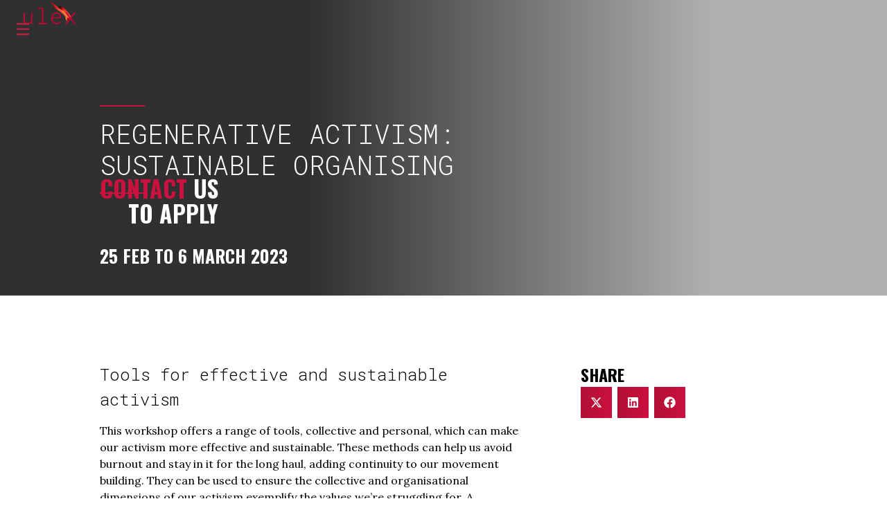

--- FILE ---
content_type: text/html; charset=UTF-8
request_url: https://ulexproject.org/courses_events/regenerative-activism-sustainable-organising-2-3-3-3-2-2/
body_size: 41816
content:
<!doctype html>
<html lang="en-US">
<head>
	<meta charset="UTF-8">
	<meta name="viewport" content="width=device-width, initial-scale=1">
	<link rel="profile" href="https://gmpg.org/xfn/11">
	<meta name='robots' content='index, follow, max-image-preview:large, max-snippet:-1, max-video-preview:-1' />

	<!-- This site is optimized with the Yoast SEO plugin v26.6 - https://yoast.com/wordpress/plugins/seo/ -->
	<title>Regenerative Activism: Sustainable Organising - Ulex</title>
	<link rel="canonical" href="https://ulexproject.org/courses_events/regenerative-activism-sustainable-organising-2-3-3-3-2-2/" />
	<meta property="og:locale" content="en_US" />
	<meta property="og:type" content="article" />
	<meta property="og:title" content="Regenerative Activism: Sustainable Organising - Ulex" />
	<meta property="og:url" content="https://ulexproject.org/courses_events/regenerative-activism-sustainable-organising-2-3-3-3-2-2/" />
	<meta property="og:site_name" content="Ulex" />
	<meta property="article:modified_time" content="2025-05-29T07:06:34+00:00" />
	<meta property="og:image" content="https://ulexproject.org/wp-content/uploads/2017/01/susres-course-page.jpg" />
	<meta property="og:image:width" content="800" />
	<meta property="og:image:height" content="200" />
	<meta property="og:image:type" content="image/jpeg" />
	<meta name="twitter:card" content="summary_large_image" />
	<meta name="twitter:label1" content="Est. reading time" />
	<meta name="twitter:data1" content="1 minute" />
	<script type="application/ld+json" class="yoast-schema-graph">{"@context":"https://schema.org","@graph":[{"@type":"WebPage","@id":"https://ulexproject.org/courses_events/regenerative-activism-sustainable-organising-2-3-3-3-2-2/","url":"https://ulexproject.org/courses_events/regenerative-activism-sustainable-organising-2-3-3-3-2-2/","name":"Regenerative Activism: Sustainable Organising - Ulex","isPartOf":{"@id":"https://ulexproject.org/#website"},"primaryImageOfPage":{"@id":"https://ulexproject.org/courses_events/regenerative-activism-sustainable-organising-2-3-3-3-2-2/#primaryimage"},"image":{"@id":"https://ulexproject.org/courses_events/regenerative-activism-sustainable-organising-2-3-3-3-2-2/#primaryimage"},"thumbnailUrl":"https://ulexproject.org/wp-content/uploads/2017/01/susres-course-page.jpg","datePublished":"2022-12-18T14:08:14+00:00","dateModified":"2025-05-29T07:06:34+00:00","breadcrumb":{"@id":"https://ulexproject.org/courses_events/regenerative-activism-sustainable-organising-2-3-3-3-2-2/#breadcrumb"},"inLanguage":"en-US","potentialAction":[{"@type":"ReadAction","target":["https://ulexproject.org/courses_events/regenerative-activism-sustainable-organising-2-3-3-3-2-2/"]}]},{"@type":"ImageObject","inLanguage":"en-US","@id":"https://ulexproject.org/courses_events/regenerative-activism-sustainable-organising-2-3-3-3-2-2/#primaryimage","url":"https://ulexproject.org/wp-content/uploads/2017/01/susres-course-page.jpg","contentUrl":"https://ulexproject.org/wp-content/uploads/2017/01/susres-course-page.jpg","width":800,"height":200},{"@type":"BreadcrumbList","@id":"https://ulexproject.org/courses_events/regenerative-activism-sustainable-organising-2-3-3-3-2-2/#breadcrumb","itemListElement":[{"@type":"ListItem","position":1,"name":"Home","item":"https://ulexproject.org/"},{"@type":"ListItem","position":2,"name":"Courses","item":"https://ulexproject.org/courses_events/"},{"@type":"ListItem","position":3,"name":"Regenerative Activism: Sustainable Organising"}]},{"@type":"WebSite","@id":"https://ulexproject.org/#website","url":"https://ulexproject.org/","name":"Ulex","description":"TRAININGS FOR SOCIAL MOVEMENT IMPACT &amp; RESILIENCE","publisher":{"@id":"https://ulexproject.org/#organization"},"potentialAction":[{"@type":"SearchAction","target":{"@type":"EntryPoint","urlTemplate":"https://ulexproject.org/?s={search_term_string}"},"query-input":{"@type":"PropertyValueSpecification","valueRequired":true,"valueName":"search_term_string"}}],"inLanguage":"en-US"},{"@type":"Organization","@id":"https://ulexproject.org/#organization","name":"Ulex","url":"https://ulexproject.org/","logo":{"@type":"ImageObject","inLanguage":"en-US","@id":"https://ulexproject.org/#/schema/logo/image/","url":"https://ulexproject.org/wp-content/uploads/2016/10/ulex-new-logo.png","contentUrl":"https://ulexproject.org/wp-content/uploads/2016/10/ulex-new-logo.png","width":250,"height":133,"caption":"Ulex"},"image":{"@id":"https://ulexproject.org/#/schema/logo/image/"}}]}</script>
	<!-- / Yoast SEO plugin. -->


<link rel='dns-prefetch' href='//ajax.googleapis.com' />
<link rel='dns-prefetch' href='//platform-api.sharethis.com' />
<link rel="alternate" type="application/rss+xml" title="Ulex &raquo; Feed" href="https://ulexproject.org/feed/" />
		<style id="content-control-block-styles">
			@media (max-width: 640px) {
	.cc-hide-on-mobile {
		display: none !important;
	}
}
@media (min-width: 641px) and (max-width: 920px) {
	.cc-hide-on-tablet {
		display: none !important;
	}
}
@media (min-width: 921px) and (max-width: 1440px) {
	.cc-hide-on-desktop {
		display: none !important;
	}
}		</style>
		<style id='wp-img-auto-sizes-contain-inline-css'>
img:is([sizes=auto i],[sizes^="auto," i]){contain-intrinsic-size:3000px 1500px}
/*# sourceURL=wp-img-auto-sizes-contain-inline-css */
</style>
<link rel='stylesheet' id='embedpress-css-css' href='https://ulexproject.org/wp-content/plugins/embedpress/assets/css/embedpress.css?ver=1765905340' media='all' />
<link rel='stylesheet' id='embedpress-blocks-style-css' href='https://ulexproject.org/wp-content/plugins/embedpress/assets/css/blocks.build.css?ver=1765905340' media='all' />
<link rel='stylesheet' id='embedpress-lazy-load-css-css' href='https://ulexproject.org/wp-content/plugins/embedpress/assets/css/lazy-load.css?ver=1765905340' media='all' />
<style id='wp-emoji-styles-inline-css'>

	img.wp-smiley, img.emoji {
		display: inline !important;
		border: none !important;
		box-shadow: none !important;
		height: 1em !important;
		width: 1em !important;
		margin: 0 0.07em !important;
		vertical-align: -0.1em !important;
		background: none !important;
		padding: 0 !important;
	}
/*# sourceURL=wp-emoji-styles-inline-css */
</style>
<link rel='stylesheet' id='wp-block-library-css' href='https://ulexproject.org/wp-includes/css/dist/block-library/style.min.css?ver=6.9' media='all' />
<style id='filebird-block-filebird-gallery-style-inline-css'>
ul.filebird-block-filebird-gallery{margin:auto!important;padding:0!important;width:100%}ul.filebird-block-filebird-gallery.layout-grid{display:grid;grid-gap:20px;align-items:stretch;grid-template-columns:repeat(var(--columns),1fr);justify-items:stretch}ul.filebird-block-filebird-gallery.layout-grid li img{border:1px solid #ccc;box-shadow:2px 2px 6px 0 rgba(0,0,0,.3);height:100%;max-width:100%;-o-object-fit:cover;object-fit:cover;width:100%}ul.filebird-block-filebird-gallery.layout-masonry{-moz-column-count:var(--columns);-moz-column-gap:var(--space);column-gap:var(--space);-moz-column-width:var(--min-width);columns:var(--min-width) var(--columns);display:block;overflow:auto}ul.filebird-block-filebird-gallery.layout-masonry li{margin-bottom:var(--space)}ul.filebird-block-filebird-gallery li{list-style:none}ul.filebird-block-filebird-gallery li figure{height:100%;margin:0;padding:0;position:relative;width:100%}ul.filebird-block-filebird-gallery li figure figcaption{background:linear-gradient(0deg,rgba(0,0,0,.7),rgba(0,0,0,.3) 70%,transparent);bottom:0;box-sizing:border-box;color:#fff;font-size:.8em;margin:0;max-height:100%;overflow:auto;padding:3em .77em .7em;position:absolute;text-align:center;width:100%;z-index:2}ul.filebird-block-filebird-gallery li figure figcaption a{color:inherit}

/*# sourceURL=https://ulexproject.org/wp-content/plugins/filebird/blocks/filebird-gallery/build/style-index.css */
</style>
<link rel='stylesheet' id='content-control-block-styles-css' href='https://ulexproject.org/wp-content/plugins/content-control/dist/style-block-editor.css?ver=2.6.5' media='all' />
<style id='global-styles-inline-css'>
:root{--wp--preset--aspect-ratio--square: 1;--wp--preset--aspect-ratio--4-3: 4/3;--wp--preset--aspect-ratio--3-4: 3/4;--wp--preset--aspect-ratio--3-2: 3/2;--wp--preset--aspect-ratio--2-3: 2/3;--wp--preset--aspect-ratio--16-9: 16/9;--wp--preset--aspect-ratio--9-16: 9/16;--wp--preset--color--black: #000000;--wp--preset--color--cyan-bluish-gray: #abb8c3;--wp--preset--color--white: #ffffff;--wp--preset--color--pale-pink: #f78da7;--wp--preset--color--vivid-red: #cf2e2e;--wp--preset--color--luminous-vivid-orange: #ff6900;--wp--preset--color--luminous-vivid-amber: #fcb900;--wp--preset--color--light-green-cyan: #7bdcb5;--wp--preset--color--vivid-green-cyan: #00d084;--wp--preset--color--pale-cyan-blue: #8ed1fc;--wp--preset--color--vivid-cyan-blue: #0693e3;--wp--preset--color--vivid-purple: #9b51e0;--wp--preset--gradient--vivid-cyan-blue-to-vivid-purple: linear-gradient(135deg,rgb(6,147,227) 0%,rgb(155,81,224) 100%);--wp--preset--gradient--light-green-cyan-to-vivid-green-cyan: linear-gradient(135deg,rgb(122,220,180) 0%,rgb(0,208,130) 100%);--wp--preset--gradient--luminous-vivid-amber-to-luminous-vivid-orange: linear-gradient(135deg,rgb(252,185,0) 0%,rgb(255,105,0) 100%);--wp--preset--gradient--luminous-vivid-orange-to-vivid-red: linear-gradient(135deg,rgb(255,105,0) 0%,rgb(207,46,46) 100%);--wp--preset--gradient--very-light-gray-to-cyan-bluish-gray: linear-gradient(135deg,rgb(238,238,238) 0%,rgb(169,184,195) 100%);--wp--preset--gradient--cool-to-warm-spectrum: linear-gradient(135deg,rgb(74,234,220) 0%,rgb(151,120,209) 20%,rgb(207,42,186) 40%,rgb(238,44,130) 60%,rgb(251,105,98) 80%,rgb(254,248,76) 100%);--wp--preset--gradient--blush-light-purple: linear-gradient(135deg,rgb(255,206,236) 0%,rgb(152,150,240) 100%);--wp--preset--gradient--blush-bordeaux: linear-gradient(135deg,rgb(254,205,165) 0%,rgb(254,45,45) 50%,rgb(107,0,62) 100%);--wp--preset--gradient--luminous-dusk: linear-gradient(135deg,rgb(255,203,112) 0%,rgb(199,81,192) 50%,rgb(65,88,208) 100%);--wp--preset--gradient--pale-ocean: linear-gradient(135deg,rgb(255,245,203) 0%,rgb(182,227,212) 50%,rgb(51,167,181) 100%);--wp--preset--gradient--electric-grass: linear-gradient(135deg,rgb(202,248,128) 0%,rgb(113,206,126) 100%);--wp--preset--gradient--midnight: linear-gradient(135deg,rgb(2,3,129) 0%,rgb(40,116,252) 100%);--wp--preset--font-size--small: 13px;--wp--preset--font-size--medium: 20px;--wp--preset--font-size--large: 36px;--wp--preset--font-size--x-large: 42px;--wp--preset--spacing--20: 0.44rem;--wp--preset--spacing--30: 0.67rem;--wp--preset--spacing--40: 1rem;--wp--preset--spacing--50: 1.5rem;--wp--preset--spacing--60: 2.25rem;--wp--preset--spacing--70: 3.38rem;--wp--preset--spacing--80: 5.06rem;--wp--preset--shadow--natural: 6px 6px 9px rgba(0, 0, 0, 0.2);--wp--preset--shadow--deep: 12px 12px 50px rgba(0, 0, 0, 0.4);--wp--preset--shadow--sharp: 6px 6px 0px rgba(0, 0, 0, 0.2);--wp--preset--shadow--outlined: 6px 6px 0px -3px rgb(255, 255, 255), 6px 6px rgb(0, 0, 0);--wp--preset--shadow--crisp: 6px 6px 0px rgb(0, 0, 0);}:root { --wp--style--global--content-size: 800px;--wp--style--global--wide-size: 1200px; }:where(body) { margin: 0; }.wp-site-blocks > .alignleft { float: left; margin-right: 2em; }.wp-site-blocks > .alignright { float: right; margin-left: 2em; }.wp-site-blocks > .aligncenter { justify-content: center; margin-left: auto; margin-right: auto; }:where(.wp-site-blocks) > * { margin-block-start: 24px; margin-block-end: 0; }:where(.wp-site-blocks) > :first-child { margin-block-start: 0; }:where(.wp-site-blocks) > :last-child { margin-block-end: 0; }:root { --wp--style--block-gap: 24px; }:root :where(.is-layout-flow) > :first-child{margin-block-start: 0;}:root :where(.is-layout-flow) > :last-child{margin-block-end: 0;}:root :where(.is-layout-flow) > *{margin-block-start: 24px;margin-block-end: 0;}:root :where(.is-layout-constrained) > :first-child{margin-block-start: 0;}:root :where(.is-layout-constrained) > :last-child{margin-block-end: 0;}:root :where(.is-layout-constrained) > *{margin-block-start: 24px;margin-block-end: 0;}:root :where(.is-layout-flex){gap: 24px;}:root :where(.is-layout-grid){gap: 24px;}.is-layout-flow > .alignleft{float: left;margin-inline-start: 0;margin-inline-end: 2em;}.is-layout-flow > .alignright{float: right;margin-inline-start: 2em;margin-inline-end: 0;}.is-layout-flow > .aligncenter{margin-left: auto !important;margin-right: auto !important;}.is-layout-constrained > .alignleft{float: left;margin-inline-start: 0;margin-inline-end: 2em;}.is-layout-constrained > .alignright{float: right;margin-inline-start: 2em;margin-inline-end: 0;}.is-layout-constrained > .aligncenter{margin-left: auto !important;margin-right: auto !important;}.is-layout-constrained > :where(:not(.alignleft):not(.alignright):not(.alignfull)){max-width: var(--wp--style--global--content-size);margin-left: auto !important;margin-right: auto !important;}.is-layout-constrained > .alignwide{max-width: var(--wp--style--global--wide-size);}body .is-layout-flex{display: flex;}.is-layout-flex{flex-wrap: wrap;align-items: center;}.is-layout-flex > :is(*, div){margin: 0;}body .is-layout-grid{display: grid;}.is-layout-grid > :is(*, div){margin: 0;}body{padding-top: 0px;padding-right: 0px;padding-bottom: 0px;padding-left: 0px;}a:where(:not(.wp-element-button)){text-decoration: underline;}:root :where(.wp-element-button, .wp-block-button__link){background-color: #32373c;border-width: 0;color: #fff;font-family: inherit;font-size: inherit;font-style: inherit;font-weight: inherit;letter-spacing: inherit;line-height: inherit;padding-top: calc(0.667em + 2px);padding-right: calc(1.333em + 2px);padding-bottom: calc(0.667em + 2px);padding-left: calc(1.333em + 2px);text-decoration: none;text-transform: inherit;}.has-black-color{color: var(--wp--preset--color--black) !important;}.has-cyan-bluish-gray-color{color: var(--wp--preset--color--cyan-bluish-gray) !important;}.has-white-color{color: var(--wp--preset--color--white) !important;}.has-pale-pink-color{color: var(--wp--preset--color--pale-pink) !important;}.has-vivid-red-color{color: var(--wp--preset--color--vivid-red) !important;}.has-luminous-vivid-orange-color{color: var(--wp--preset--color--luminous-vivid-orange) !important;}.has-luminous-vivid-amber-color{color: var(--wp--preset--color--luminous-vivid-amber) !important;}.has-light-green-cyan-color{color: var(--wp--preset--color--light-green-cyan) !important;}.has-vivid-green-cyan-color{color: var(--wp--preset--color--vivid-green-cyan) !important;}.has-pale-cyan-blue-color{color: var(--wp--preset--color--pale-cyan-blue) !important;}.has-vivid-cyan-blue-color{color: var(--wp--preset--color--vivid-cyan-blue) !important;}.has-vivid-purple-color{color: var(--wp--preset--color--vivid-purple) !important;}.has-black-background-color{background-color: var(--wp--preset--color--black) !important;}.has-cyan-bluish-gray-background-color{background-color: var(--wp--preset--color--cyan-bluish-gray) !important;}.has-white-background-color{background-color: var(--wp--preset--color--white) !important;}.has-pale-pink-background-color{background-color: var(--wp--preset--color--pale-pink) !important;}.has-vivid-red-background-color{background-color: var(--wp--preset--color--vivid-red) !important;}.has-luminous-vivid-orange-background-color{background-color: var(--wp--preset--color--luminous-vivid-orange) !important;}.has-luminous-vivid-amber-background-color{background-color: var(--wp--preset--color--luminous-vivid-amber) !important;}.has-light-green-cyan-background-color{background-color: var(--wp--preset--color--light-green-cyan) !important;}.has-vivid-green-cyan-background-color{background-color: var(--wp--preset--color--vivid-green-cyan) !important;}.has-pale-cyan-blue-background-color{background-color: var(--wp--preset--color--pale-cyan-blue) !important;}.has-vivid-cyan-blue-background-color{background-color: var(--wp--preset--color--vivid-cyan-blue) !important;}.has-vivid-purple-background-color{background-color: var(--wp--preset--color--vivid-purple) !important;}.has-black-border-color{border-color: var(--wp--preset--color--black) !important;}.has-cyan-bluish-gray-border-color{border-color: var(--wp--preset--color--cyan-bluish-gray) !important;}.has-white-border-color{border-color: var(--wp--preset--color--white) !important;}.has-pale-pink-border-color{border-color: var(--wp--preset--color--pale-pink) !important;}.has-vivid-red-border-color{border-color: var(--wp--preset--color--vivid-red) !important;}.has-luminous-vivid-orange-border-color{border-color: var(--wp--preset--color--luminous-vivid-orange) !important;}.has-luminous-vivid-amber-border-color{border-color: var(--wp--preset--color--luminous-vivid-amber) !important;}.has-light-green-cyan-border-color{border-color: var(--wp--preset--color--light-green-cyan) !important;}.has-vivid-green-cyan-border-color{border-color: var(--wp--preset--color--vivid-green-cyan) !important;}.has-pale-cyan-blue-border-color{border-color: var(--wp--preset--color--pale-cyan-blue) !important;}.has-vivid-cyan-blue-border-color{border-color: var(--wp--preset--color--vivid-cyan-blue) !important;}.has-vivid-purple-border-color{border-color: var(--wp--preset--color--vivid-purple) !important;}.has-vivid-cyan-blue-to-vivid-purple-gradient-background{background: var(--wp--preset--gradient--vivid-cyan-blue-to-vivid-purple) !important;}.has-light-green-cyan-to-vivid-green-cyan-gradient-background{background: var(--wp--preset--gradient--light-green-cyan-to-vivid-green-cyan) !important;}.has-luminous-vivid-amber-to-luminous-vivid-orange-gradient-background{background: var(--wp--preset--gradient--luminous-vivid-amber-to-luminous-vivid-orange) !important;}.has-luminous-vivid-orange-to-vivid-red-gradient-background{background: var(--wp--preset--gradient--luminous-vivid-orange-to-vivid-red) !important;}.has-very-light-gray-to-cyan-bluish-gray-gradient-background{background: var(--wp--preset--gradient--very-light-gray-to-cyan-bluish-gray) !important;}.has-cool-to-warm-spectrum-gradient-background{background: var(--wp--preset--gradient--cool-to-warm-spectrum) !important;}.has-blush-light-purple-gradient-background{background: var(--wp--preset--gradient--blush-light-purple) !important;}.has-blush-bordeaux-gradient-background{background: var(--wp--preset--gradient--blush-bordeaux) !important;}.has-luminous-dusk-gradient-background{background: var(--wp--preset--gradient--luminous-dusk) !important;}.has-pale-ocean-gradient-background{background: var(--wp--preset--gradient--pale-ocean) !important;}.has-electric-grass-gradient-background{background: var(--wp--preset--gradient--electric-grass) !important;}.has-midnight-gradient-background{background: var(--wp--preset--gradient--midnight) !important;}.has-small-font-size{font-size: var(--wp--preset--font-size--small) !important;}.has-medium-font-size{font-size: var(--wp--preset--font-size--medium) !important;}.has-large-font-size{font-size: var(--wp--preset--font-size--large) !important;}.has-x-large-font-size{font-size: var(--wp--preset--font-size--x-large) !important;}
:root :where(.wp-block-pullquote){font-size: 1.5em;line-height: 1.6;}
/*# sourceURL=global-styles-inline-css */
</style>
<link rel='stylesheet' id='elementor_pro_conditional_logic-css' href='https://ulexproject.org/wp-content/plugins/conditional-logic-for-elementor-forms/libs/conditional_logic.css?ver=6.9' media='all' />
<link rel='stylesheet' id='contact-form-7-css' href='https://ulexproject.org/wp-content/plugins/contact-form-7/includes/css/styles.css?ver=6.1.4' media='all' />
<link rel='stylesheet' id='wpml-legacy-horizontal-list-0-css' href='https://ulexproject.org/wp-content/plugins/sitepress-multilingual-cms/templates/language-switchers/legacy-list-horizontal/style.min.css?ver=1' media='all' />
<link rel='stylesheet' id='cms-navigation-style-base-css' href='https://ulexproject.org/wp-content/plugins/wpml-cms-nav/res/css/cms-navigation-base.css?ver=1.5.6' media='screen' />
<link rel='stylesheet' id='cms-navigation-style-css' href='https://ulexproject.org/wp-content/plugins/wpml-cms-nav/res/css/cms-navigation.css?ver=1.5.6' media='screen' />
<link rel='stylesheet' id='hello-elementor-css' href='https://ulexproject.org/wp-content/themes/hello-elementor/assets/css/reset.css?ver=3.4.5' media='all' />
<link rel='stylesheet' id='hello-elementor-theme-style-css' href='https://ulexproject.org/wp-content/themes/hello-elementor/assets/css/theme.css?ver=3.4.5' media='all' />
<link rel='stylesheet' id='hello-elementor-header-footer-css' href='https://ulexproject.org/wp-content/themes/hello-elementor/assets/css/header-footer.css?ver=3.4.5' media='all' />
<link rel='stylesheet' id='ep-font-css' href='https://ulexproject.org/wp-content/plugins/bdthemes-element-pack/assets/css/ep-font.css?ver=9.0.11' media='all' />
<link rel='stylesheet' id='bdt-uikit-css' href='https://ulexproject.org/wp-content/plugins/bdthemes-element-pack/assets/css/bdt-uikit.css?ver=3.21.7' media='all' />
<link rel='stylesheet' id='ep-helper-css' href='https://ulexproject.org/wp-content/plugins/bdthemes-element-pack/assets/css/ep-helper.css?ver=9.0.11' media='all' />
<link rel='stylesheet' id='ep-search-css' href='https://ulexproject.org/wp-content/plugins/bdthemes-element-pack/assets/css/ep-search.css?ver=9.0.11' media='all' />
<link rel='stylesheet' id='elementor-frontend-css' href='https://ulexproject.org/wp-content/plugins/elementor/assets/css/frontend.min.css?ver=3.34.0' media='all' />
<style id='elementor-frontend-inline-css'>
.elementor-kit-6996{--e-global-color-primary:#000000;--e-global-color-secondary:#54595F;--e-global-color-text:#191919;--e-global-color-accent:#CB113D;--e-global-color-d83ffb7:#FFFFFF;--e-global-color-d413ca3:#C41414;--e-global-color-9470f17:#9B1A1F;--e-global-typography-primary-font-family:"Roboto Mono";--e-global-typography-primary-font-weight:600;--e-global-typography-secondary-font-family:"Roboto Slab";--e-global-typography-secondary-font-weight:400;--e-global-typography-text-font-family:"Lora";--e-global-typography-text-font-weight:400;--e-global-typography-accent-font-family:"Roboto";--e-global-typography-accent-font-weight:500;--e-global-typography-97771c9-font-family:"Oswald";--e-global-typography-97771c9-font-weight:700;--e-global-typography-b5c43b6-font-family:"Roboto Mono";--e-global-typography-b5c43b6-font-weight:300;font-size:1em;}.elementor-section.elementor-section-boxed > .elementor-container{max-width:1500px;}.e-con{--container-max-width:1500px;--container-default-padding-top:0px;--container-default-padding-right:0px;--container-default-padding-bottom:0px;--container-default-padding-left:0px;}.elementor-widget:not(:last-child){margin-block-end:20px;}.elementor-element{--widgets-spacing:20px 20px;--widgets-spacing-row:20px;--widgets-spacing-column:20px;}{}h1.entry-title{display:var(--page-title-display);}.elementor-kit-6996 e-page-transition{background-color:#FFBC7D;}.site-header .site-branding{flex-direction:column;align-items:stretch;}.site-header{padding-inline-end:0px;padding-inline-start:0px;}.site-footer .site-branding{flex-direction:column;align-items:stretch;}@media(max-width:1024px){.elementor-section.elementor-section-boxed > .elementor-container{max-width:1024px;}.e-con{--container-max-width:1024px;}}@media(max-width:767px){.elementor-section.elementor-section-boxed > .elementor-container{max-width:767px;}.e-con{--container-max-width:767px;}}
.elementor-7451 .elementor-element.elementor-element-57aeb666{--display:flex;--flex-direction:column;--container-widget-width:100%;--container-widget-height:initial;--container-widget-flex-grow:0;--container-widget-align-self:initial;--flex-wrap-mobile:wrap;--gap:2% 2%;--row-gap:2%;--column-gap:2%;border-style:none;--border-style:none;--position:fixed;top:0px;--z-index:2;}body:not(.rtl) .elementor-7451 .elementor-element.elementor-element-57aeb666{left:0px;}body.rtl .elementor-7451 .elementor-element.elementor-element-57aeb666{right:0px;}.elementor-7451 .elementor-element.elementor-element-ca8a0df{--display:flex;--min-height:10vh;--flex-direction:row;--container-widget-width:calc( ( 1 - var( --container-widget-flex-grow ) ) * 100% );--container-widget-height:100%;--container-widget-flex-grow:1;--container-widget-align-self:stretch;--flex-wrap-mobile:wrap;--justify-content:flex-end;--align-items:center;--gap:2em 2em;--row-gap:2em;--column-gap:2em;--overlay-opacity:0.5;border-style:none;--border-style:none;--padding-top:0em;--padding-bottom:0em;--padding-left:0em;--padding-right:0em;}.elementor-7451 .elementor-element.elementor-element-ca8a0df::before, .elementor-7451 .elementor-element.elementor-element-ca8a0df > .elementor-background-video-container::before, .elementor-7451 .elementor-element.elementor-element-ca8a0df > .e-con-inner > .elementor-background-video-container::before, .elementor-7451 .elementor-element.elementor-element-ca8a0df > .elementor-background-slideshow::before, .elementor-7451 .elementor-element.elementor-element-ca8a0df > .e-con-inner > .elementor-background-slideshow::before, .elementor-7451 .elementor-element.elementor-element-ca8a0df > .elementor-motion-effects-container > .elementor-motion-effects-layer::before{--background-overlay:'';background-color:transparent;background-image:linear-gradient(90deg, var( --e-global-color-primary ) 0%, #19191900 20%);}.elementor-widget-mega-menu > .elementor-widget-container > .e-n-menu > .e-n-menu-wrapper > .e-n-menu-heading > .e-n-menu-item > .e-n-menu-title, .elementor-widget-mega-menu > .elementor-widget-container > .e-n-menu > .e-n-menu-wrapper > .e-n-menu-heading > .e-n-menu-item > .e-n-menu-title > .e-n-menu-title-container, .elementor-widget-mega-menu > .elementor-widget-container > .e-n-menu > .e-n-menu-wrapper > .e-n-menu-heading > .e-n-menu-item > .e-n-menu-title > .e-n-menu-title-container > span{font-family:var( --e-global-typography-accent-font-family ), Sans-serif;font-weight:var( --e-global-typography-accent-font-weight );}.elementor-widget-mega-menu{--n-menu-divider-color:var( --e-global-color-text );}.elementor-7451 .elementor-element.elementor-element-82bd627{--display:flex;--gap:0.5em 0em;--row-gap:0.5em;--column-gap:0em;--padding-top:1em;--padding-bottom:2em;--padding-left:1em;--padding-right:1em;--z-index:11;}.elementor-7451 .elementor-element.elementor-element-b3743e8 .bdt-search-container .bdt-search-default,
					 .elementor-7451 .elementor-element.elementor-element-b3743e8 .bdt-search-container .bdt-navbar-dropdown,
					 .elementor-7451 .elementor-element.elementor-element-b3743e8 .bdt-search-container .bdt-drop{width:250px;}.elementor-7451 .elementor-element.elementor-element-b3743e8 .bdt-search-container .bdt-search:not(.bdt-search-navbar),
					 .elementor-7451 .elementor-element.elementor-element-b3743e8 .bdt-search-container .bdt-navbar-dropdown,
					 .elementor-7451 .elementor-element.elementor-element-b3743e8 .bdt-search-container .bdt-drop{background-color:#02010100;}.elementor-7451 .elementor-element.elementor-element-b3743e8 .bdt-search .bdt-search-icon svg{color:#FFFFFF;width:20px;}.elementor-7451 .elementor-element.elementor-element-b3743e8 .bdt-search .bdt-search-icon{width:20px;}.elementor-7451 .elementor-element.elementor-element-b3743e8 .bdt-search-container .bdt-search .bdt-search-input{background-color:#02010100;}#modal-search-b3743e8 .bdt-search-container .bdt-search .bdt-search-input{background-color:#02010100;}.elementor-7451 .elementor-element.elementor-element-b3743e8 .bdt-search-input::placeholder{color:#02010100;}#modal-search-b3743e8 .bdt-search-input::placeholder{color:#02010100;}.elementor-7451 .elementor-element.elementor-element-b3743e8 .bdt-search-input{border-color:#02010100;border-radius:3px;}#modal-search-b3743e8 .bdt-search-input{border-color:#02010100;border-radius:3px;}.elementor-7451 .elementor-element.elementor-element-b3743e8 .bdt-search .bdt-position-relative{border-radius:3px;}.elementor-7451 .elementor-element.elementor-element-b3743e8 > .elementor-widget-container{margin:0% 0% 0% 7%;}.elementor-widget-nav-menu .elementor-nav-menu .elementor-item{font-family:var( --e-global-typography-primary-font-family ), Sans-serif;font-weight:var( --e-global-typography-primary-font-weight );}.elementor-widget-nav-menu .elementor-nav-menu--main .elementor-item{color:var( --e-global-color-text );fill:var( --e-global-color-text );}.elementor-widget-nav-menu .elementor-nav-menu--main .elementor-item:hover,
					.elementor-widget-nav-menu .elementor-nav-menu--main .elementor-item.elementor-item-active,
					.elementor-widget-nav-menu .elementor-nav-menu--main .elementor-item.highlighted,
					.elementor-widget-nav-menu .elementor-nav-menu--main .elementor-item:focus{color:var( --e-global-color-accent );fill:var( --e-global-color-accent );}.elementor-widget-nav-menu .elementor-nav-menu--main:not(.e--pointer-framed) .elementor-item:before,
					.elementor-widget-nav-menu .elementor-nav-menu--main:not(.e--pointer-framed) .elementor-item:after{background-color:var( --e-global-color-accent );}.elementor-widget-nav-menu .e--pointer-framed .elementor-item:before,
					.elementor-widget-nav-menu .e--pointer-framed .elementor-item:after{border-color:var( --e-global-color-accent );}.elementor-widget-nav-menu{--e-nav-menu-divider-color:var( --e-global-color-text );}.elementor-widget-nav-menu .elementor-nav-menu--dropdown .elementor-item, .elementor-widget-nav-menu .elementor-nav-menu--dropdown  .elementor-sub-item{font-family:var( --e-global-typography-accent-font-family ), Sans-serif;font-weight:var( --e-global-typography-accent-font-weight );}.elementor-7451 .elementor-element.elementor-element-4531bd7 .elementor-nav-menu .elementor-item{font-family:"Oswald", Sans-serif;font-size:0.9em;font-weight:600;text-transform:uppercase;line-height:0.8em;}.elementor-7451 .elementor-element.elementor-element-4531bd7{--e-nav-menu-horizontal-menu-item-margin:calc( 0 / 2 );}.elementor-7451 .elementor-element.elementor-element-4531bd7 .elementor-nav-menu--main:not(.elementor-nav-menu--layout-horizontal) .elementor-nav-menu > li:not(:last-child){margin-bottom:0;}.elementor-7451 .elementor-element.elementor-element-4531bd7 .elementor-nav-menu--dropdown a, .elementor-7451 .elementor-element.elementor-element-4531bd7 .elementor-menu-toggle{color:var( --e-global-color-d83ffb7 );fill:var( --e-global-color-d83ffb7 );}.elementor-7451 .elementor-element.elementor-element-4531bd7 .elementor-nav-menu--dropdown{background-color:var( --e-global-color-primary );border-style:none;}.elementor-7451 .elementor-element.elementor-element-4531bd7 .elementor-nav-menu--dropdown a:hover,
					.elementor-7451 .elementor-element.elementor-element-4531bd7 .elementor-nav-menu--dropdown a:focus,
					.elementor-7451 .elementor-element.elementor-element-4531bd7 .elementor-nav-menu--dropdown a.elementor-item-active,
					.elementor-7451 .elementor-element.elementor-element-4531bd7 .elementor-nav-menu--dropdown a.highlighted{background-color:var( --e-global-color-primary );}.elementor-7451 .elementor-element.elementor-element-4531bd7 .elementor-nav-menu--dropdown .elementor-item, .elementor-7451 .elementor-element.elementor-element-4531bd7 .elementor-nav-menu--dropdown  .elementor-sub-item{font-family:"Oswald", Sans-serif;font-size:1em;font-weight:500;text-transform:uppercase;}.elementor-7451 .elementor-element.elementor-element-4531bd7 .elementor-nav-menu--main > .elementor-nav-menu > li > .elementor-nav-menu--dropdown, .elementor-7451 .elementor-element.elementor-element-4531bd7 .elementor-nav-menu__container.elementor-nav-menu--dropdown{margin-top:0.2em !important;}.elementor-widget-wpml-language-switcher .wpml-elementor-ls .wpml-ls-item .wpml-ls-link, 
					.elementor-widget-wpml-language-switcher .wpml-elementor-ls .wpml-ls-legacy-dropdown a{color:var( --e-global-color-text );}.elementor-widget-wpml-language-switcher .wpml-elementor-ls .wpml-ls-legacy-dropdown a:hover,
					.elementor-widget-wpml-language-switcher .wpml-elementor-ls .wpml-ls-legacy-dropdown a:focus,
					.elementor-widget-wpml-language-switcher .wpml-elementor-ls .wpml-ls-legacy-dropdown .wpml-ls-current-language:hover>a,
					.elementor-widget-wpml-language-switcher .wpml-elementor-ls .wpml-ls-item .wpml-ls-link:hover,
					.elementor-widget-wpml-language-switcher .wpml-elementor-ls .wpml-ls-item .wpml-ls-link.wpml-ls-link__active,
					.elementor-widget-wpml-language-switcher .wpml-elementor-ls .wpml-ls-item .wpml-ls-link.highlighted,
					.elementor-widget-wpml-language-switcher .wpml-elementor-ls .wpml-ls-item .wpml-ls-link:focus{color:var( --e-global-color-accent );}.elementor-widget-wpml-language-switcher .wpml-elementor-ls .wpml-ls-statics-post_translations{color:var( --e-global-color-text );}.elementor-7451 .elementor-element.elementor-element-07f4005 .wpml-elementor-ls .wpml-ls-item{font-family:"Oswald", Sans-serif;font-size:0.8em;font-weight:700;}.elementor-7451 .elementor-element.elementor-element-07f4005 .wpml-elementor-ls .wpml-ls-item .wpml-ls-link, 
					.elementor-7451 .elementor-element.elementor-element-07f4005 .wpml-elementor-ls .wpml-ls-legacy-dropdown a{color:var( --e-global-color-d83ffb7 );}.elementor-7451 .elementor-element.elementor-element-07f4005 .wpml-elementor-ls .wpml-ls-legacy-dropdown a:hover,
					.elementor-7451 .elementor-element.elementor-element-07f4005 .wpml-elementor-ls .wpml-ls-legacy-dropdown a:focus,
					.elementor-7451 .elementor-element.elementor-element-07f4005 .wpml-elementor-ls .wpml-ls-legacy-dropdown .wpml-ls-current-language:hover>a,
					.elementor-7451 .elementor-element.elementor-element-07f4005 .wpml-elementor-ls .wpml-ls-item .wpml-ls-link:hover,
					.elementor-7451 .elementor-element.elementor-element-07f4005 .wpml-elementor-ls .wpml-ls-item .wpml-ls-link.wpml-ls-link__active,
					.elementor-7451 .elementor-element.elementor-element-07f4005 .wpml-elementor-ls .wpml-ls-item .wpml-ls-link.highlighted,
					.elementor-7451 .elementor-element.elementor-element-07f4005 .wpml-elementor-ls .wpml-ls-item .wpml-ls-link:focus{color:var( --e-global-color-primary );}.elementor-7451 .elementor-element.elementor-element-07f4005{width:var( --container-widget-width, 9.594 );max-width:9.594;--container-widget-width:9.594;--container-widget-flex-grow:0;}.elementor-7451 .elementor-element.elementor-element-07f4005.elementor-element{--flex-grow:0;--flex-shrink:0;}.elementor-7451 .elementor-element.elementor-element-687ad91{--grid-template-columns:repeat(0, auto);--icon-size:20px;--grid-column-gap:16px;--grid-row-gap:0px;width:initial;max-width:initial;}.elementor-7451 .elementor-element.elementor-element-687ad91 .elementor-widget-container{text-align:left;}.elementor-7451 .elementor-element.elementor-element-687ad91 .elementor-social-icon{background-color:rgba(255, 255, 255, 0);--icon-padding:0em;}.elementor-7451 .elementor-element.elementor-element-687ad91 .elementor-social-icon i{color:var( --e-global-color-d83ffb7 );}.elementor-7451 .elementor-element.elementor-element-687ad91 .elementor-social-icon svg{fill:var( --e-global-color-d83ffb7 );}.elementor-7451 .elementor-element.elementor-element-687ad91 .elementor-social-icon:hover i{color:var( --e-global-color-primary );}.elementor-7451 .elementor-element.elementor-element-687ad91 .elementor-social-icon:hover svg{fill:var( --e-global-color-primary );}.elementor-7451 .elementor-element.elementor-element-687ad91 > .elementor-widget-container{padding:0px 0px 0px 16px;}.elementor-7451 .elementor-element.elementor-element-687ad91.elementor-element{--align-self:flex-start;--flex-grow:0;--flex-shrink:0;}.elementor-7451 .elementor-element.elementor-element-7c9b73b{--n-menu-dropdown-content-max-width:fit-content;--n-menu-open-animation-duration:500ms;--n-menu-toggle-icon-wrapper-animation-duration:500ms;--n-menu-heading-wrap:wrap;--n-menu-heading-overflow-x:initial;--n-menu-title-space-between:22;--n-menu-title-distance-from-content:16px;--n-menu-title-transition:300ms;--n-menu-title-padding:0px 0px 0px 0px;--n-menu-icon-size:0px;--n-menu-icon-gap:0px;--n-menu-icon-color:var( --e-global-color-accent );--n-menu-dropdown-indicator-size:1.5em;--n-menu-dropdown-indicator-color-normal:var( --e-global-color-accent );--n-menu-dropdown-indicator-color-hover:var( --e-global-color-accent );--n-menu-toggle-icon-size:20em;--n-menu-toggle-icon-color:var( --e-global-color-d83ffb7 );--n-menu-toggle-icon-color-hover:var( --e-global-color-accent );--n-menu-toggle-icon-hover-duration:500ms;--n-menu-toggle-icon-color-active:var( --e-global-color-accent );--n-menu-toggle-icon-distance-from-dropdown:0px;--n-menu-title-normal-color-dropdown:#CB113D;--n-menu-title-active-color-dropdown:#CB113D;--n-menu-dropdown-content-box-border-radius:0em 0em 0em 0em;--n-menu-dropdown-content-box-shadow-horizontal:4px;--n-menu-dropdown-content-box-shadow-vertical:11px;--n-menu-dropdown-content-box-shadow-blur:10px;--n-menu-dropdown-content-box-shadow-spread:0px;--n-menu-dropdown-content-box-shadow-color:rgba(0, 0, 0, 0.5);width:var( --container-widget-width, 2em );max-width:2em;--container-widget-width:2em;--container-widget-flex-grow:0;z-index:1;}.elementor-7451 .elementor-element.elementor-element-7c9b73b > .elementor-widget-container > .e-n-menu > .e-n-menu-wrapper > .e-n-menu-heading > .e-n-menu-item > .e-n-menu-title, .elementor-7451 .elementor-element.elementor-element-7c9b73b > .elementor-widget-container > .e-n-menu > .e-n-menu-wrapper > .e-n-menu-heading > .e-n-menu-item > .e-n-menu-title > .e-n-menu-title-container, .elementor-7451 .elementor-element.elementor-element-7c9b73b > .elementor-widget-container > .e-n-menu > .e-n-menu-wrapper > .e-n-menu-heading > .e-n-menu-item > .e-n-menu-title > .e-n-menu-title-container > span{font-family:"Roboto", Sans-serif;font-weight:500;}.elementor-7451 .elementor-element.elementor-element-7c9b73b > .elementor-widget-container > .e-n-menu > .e-n-menu-wrapper > .e-n-menu-heading > .e-n-menu-item > .e-n-menu-title:not( .e-current ):not( :hover ){box-shadow:0px 0px 0px 0px rgba(0,0,0,0.5);}.elementor-7451 .elementor-element.elementor-element-7c9b73b > .elementor-widget-container > .e-n-menu > .e-n-menu-wrapper > .e-n-menu-heading > .e-n-menu-item > .e-n-menu-title{border-radius:0px 0px 0px 0px;}:where( .elementor-7451 .elementor-element.elementor-element-7c9b73b > .elementor-widget-container > .e-n-menu > .e-n-menu-wrapper > .e-n-menu-heading > .e-n-menu-item > .e-n-menu-content ) > .e-con{background-color:var( --e-global-color-primary );border-style:none;--border-radius:0em 0em 0em 0em;--padding-top:0em;--padding-right:0em;--padding-bottom:0em;--padding-left:0em;}:where( [data-core-v316-plus='true'] .elementor-element.elementor-widget-n-menu > .elementor-widget-container > .e-n-menu > .e-n-menu-wrapper > .e-n-menu-heading > .e-n-menu-item > .e-n-menu-content ) > .e-con{--padding-block-start:0em;--padding-inline-end:0em;--padding-block-end:0em;--padding-inline-start:0em;}.elementor-7451 .elementor-element.elementor-element-7c9b73b > .elementor-widget-container{margin:0em 0em -.18em 1em;padding:10px 0px 0px 0px;}.elementor-7451 .elementor-element.elementor-element-7c9b73b.elementor-element{--align-self:center;}.elementor-widget-image .widget-image-caption{color:var( --e-global-color-text );font-family:var( --e-global-typography-text-font-family ), Sans-serif;font-weight:var( --e-global-typography-text-font-weight );}.elementor-7451 .elementor-element.elementor-element-485c8c26{text-align:start;width:var( --container-widget-width, 6.272% );max-width:6.272%;--container-widget-width:6.272%;--container-widget-flex-grow:0;}.elementor-7451 .elementor-element.elementor-element-485c8c26 img{width:500;max-width:99%;}.elementor-7451 .elementor-element.elementor-element-485c8c26 > .elementor-widget-container{margin:0px 0px 0px 0px;}.elementor-7451 .elementor-element.elementor-element-485c8c26.elementor-element{--flex-grow:0;--flex-shrink:0;}.elementor-7451 .elementor-element.elementor-element-c25cbba .elementor-nav-menu .elementor-item{font-family:"Roboto Mono", Sans-serif;font-weight:600;text-transform:uppercase;}.elementor-7451 .elementor-element.elementor-element-c25cbba .elementor-nav-menu--main .elementor-item{color:var( --e-global-color-d83ffb7 );fill:var( --e-global-color-d83ffb7 );}.elementor-7451 .elementor-element.elementor-element-c25cbba .elementor-nav-menu--main .elementor-item:hover,
					.elementor-7451 .elementor-element.elementor-element-c25cbba .elementor-nav-menu--main .elementor-item.elementor-item-active,
					.elementor-7451 .elementor-element.elementor-element-c25cbba .elementor-nav-menu--main .elementor-item.highlighted,
					.elementor-7451 .elementor-element.elementor-element-c25cbba .elementor-nav-menu--main .elementor-item:focus{color:var( --e-global-color-accent );fill:var( --e-global-color-accent );}.elementor-7451 .elementor-element.elementor-element-c25cbba .elementor-nav-menu--main .elementor-item.elementor-item-active{color:var( --e-global-color-accent );}.elementor-7451 .elementor-element.elementor-element-c25cbba .elementor-nav-menu--main:not(.e--pointer-framed) .elementor-item.elementor-item-active:before,
					.elementor-7451 .elementor-element.elementor-element-c25cbba .elementor-nav-menu--main:not(.e--pointer-framed) .elementor-item.elementor-item-active:after{background-color:var( --e-global-color-accent );}.elementor-7451 .elementor-element.elementor-element-c25cbba .e--pointer-framed .elementor-item.elementor-item-active:before,
					.elementor-7451 .elementor-element.elementor-element-c25cbba .e--pointer-framed .elementor-item.elementor-item-active:after{border-color:var( --e-global-color-accent );}.elementor-7451 .elementor-element.elementor-element-e9e4256{--display:flex;}.elementor-widget-search-form input[type="search"].elementor-search-form__input{font-family:var( --e-global-typography-text-font-family ), Sans-serif;font-weight:var( --e-global-typography-text-font-weight );}.elementor-widget-search-form .elementor-search-form__input,
					.elementor-widget-search-form .elementor-search-form__icon,
					.elementor-widget-search-form .elementor-lightbox .dialog-lightbox-close-button,
					.elementor-widget-search-form .elementor-lightbox .dialog-lightbox-close-button:hover,
					.elementor-widget-search-form.elementor-search-form--skin-full_screen input[type="search"].elementor-search-form__input{color:var( --e-global-color-text );fill:var( --e-global-color-text );}.elementor-widget-search-form .elementor-search-form__submit{font-family:var( --e-global-typography-text-font-family ), Sans-serif;font-weight:var( --e-global-typography-text-font-weight );background-color:var( --e-global-color-secondary );}.elementor-7451 .elementor-element.elementor-element-3bd419f .elementor-search-form__container{min-height:50px;}.elementor-7451 .elementor-element.elementor-element-3bd419f .elementor-search-form__submit{min-width:50px;}body:not(.rtl) .elementor-7451 .elementor-element.elementor-element-3bd419f .elementor-search-form__icon{padding-left:calc(50px / 3);}body.rtl .elementor-7451 .elementor-element.elementor-element-3bd419f .elementor-search-form__icon{padding-right:calc(50px / 3);}.elementor-7451 .elementor-element.elementor-element-3bd419f .elementor-search-form__input, .elementor-7451 .elementor-element.elementor-element-3bd419f.elementor-search-form--button-type-text .elementor-search-form__submit{padding-left:calc(50px / 3);padding-right:calc(50px / 3);}.elementor-7451 .elementor-element.elementor-element-3bd419f input[type="search"].elementor-search-form__input{font-family:var( --e-global-typography-primary-font-family ), Sans-serif;font-weight:var( --e-global-typography-primary-font-weight );}.elementor-7451 .elementor-element.elementor-element-3bd419f .elementor-search-form__input,
					.elementor-7451 .elementor-element.elementor-element-3bd419f .elementor-search-form__icon,
					.elementor-7451 .elementor-element.elementor-element-3bd419f .elementor-lightbox .dialog-lightbox-close-button,
					.elementor-7451 .elementor-element.elementor-element-3bd419f .elementor-lightbox .dialog-lightbox-close-button:hover,
					.elementor-7451 .elementor-element.elementor-element-3bd419f.elementor-search-form--skin-full_screen input[type="search"].elementor-search-form__input{color:var( --e-global-color-d83ffb7 );fill:var( --e-global-color-d83ffb7 );}.elementor-7451 .elementor-element.elementor-element-3bd419f:not(.elementor-search-form--skin-full_screen) .elementor-search-form__container{background-color:var( --e-global-color-primary );border-radius:3px;}.elementor-7451 .elementor-element.elementor-element-3bd419f.elementor-search-form--skin-full_screen input[type="search"].elementor-search-form__input{background-color:var( --e-global-color-primary );border-radius:3px;}.elementor-7451 .elementor-element.elementor-element-3bd419f > .elementor-widget-container{padding:0em 1em 0em 1em;}.elementor-7451 .elementor-element.elementor-element-22e77c2 .elementor-nav-menu .elementor-item{font-family:"Roboto Mono", Sans-serif;font-weight:600;text-transform:uppercase;}.elementor-7451 .elementor-element.elementor-element-22e77c2 .elementor-nav-menu--dropdown{background-color:var( --e-global-color-primary );border-style:none;}.elementor-7451 .elementor-element.elementor-element-053e84c .wpml-elementor-ls .wpml-ls-item{font-family:"Oswald", Sans-serif;font-size:0.8em;font-weight:700;}.elementor-7451 .elementor-element.elementor-element-053e84c .wpml-elementor-ls .wpml-ls-item .wpml-ls-link, 
					.elementor-7451 .elementor-element.elementor-element-053e84c .wpml-elementor-ls .wpml-ls-legacy-dropdown a{color:var( --e-global-color-d83ffb7 );}.elementor-7451 .elementor-element.elementor-element-053e84c .wpml-elementor-ls .wpml-ls-legacy-dropdown a:hover,
					.elementor-7451 .elementor-element.elementor-element-053e84c .wpml-elementor-ls .wpml-ls-legacy-dropdown a:focus,
					.elementor-7451 .elementor-element.elementor-element-053e84c .wpml-elementor-ls .wpml-ls-legacy-dropdown .wpml-ls-current-language:hover>a,
					.elementor-7451 .elementor-element.elementor-element-053e84c .wpml-elementor-ls .wpml-ls-item .wpml-ls-link:hover,
					.elementor-7451 .elementor-element.elementor-element-053e84c .wpml-elementor-ls .wpml-ls-item .wpml-ls-link.wpml-ls-link__active,
					.elementor-7451 .elementor-element.elementor-element-053e84c .wpml-elementor-ls .wpml-ls-item .wpml-ls-link.highlighted,
					.elementor-7451 .elementor-element.elementor-element-053e84c .wpml-elementor-ls .wpml-ls-item .wpml-ls-link:focus{color:var( --e-global-color-primary );}.elementor-7451 .elementor-element.elementor-element-053e84c{width:var( --container-widget-width, 9.594 );max-width:9.594;--container-widget-width:9.594;--container-widget-flex-grow:0;}.elementor-7451 .elementor-element.elementor-element-053e84c.elementor-element{--flex-grow:0;--flex-shrink:0;}.elementor-7451 .elementor-element.elementor-element-88ec657{--grid-template-columns:repeat(0, auto);--icon-size:20px;--grid-column-gap:16px;--grid-row-gap:0px;width:initial;max-width:initial;}.elementor-7451 .elementor-element.elementor-element-88ec657 .elementor-widget-container{text-align:left;}.elementor-7451 .elementor-element.elementor-element-88ec657 .elementor-social-icon{background-color:rgba(255, 255, 255, 0);--icon-padding:0em;}.elementor-7451 .elementor-element.elementor-element-88ec657 .elementor-social-icon i{color:var( --e-global-color-d83ffb7 );}.elementor-7451 .elementor-element.elementor-element-88ec657 .elementor-social-icon svg{fill:var( --e-global-color-d83ffb7 );}.elementor-7451 .elementor-element.elementor-element-88ec657 .elementor-social-icon:hover i{color:var( --e-global-color-primary );}.elementor-7451 .elementor-element.elementor-element-88ec657 .elementor-social-icon:hover svg{fill:var( --e-global-color-primary );}.elementor-7451 .elementor-element.elementor-element-88ec657 > .elementor-widget-container{padding:0px 0px 0px 16px;}.elementor-7451 .elementor-element.elementor-element-88ec657.elementor-element{--align-self:flex-start;--flex-grow:0;--flex-shrink:0;}.elementor-7451 .elementor-element.elementor-element-410e4b9{--n-menu-dropdown-content-max-width:fit-content;--n-menu-open-animation-duration:500ms;--n-menu-toggle-icon-wrapper-animation-duration:500ms;--n-menu-heading-wrap:wrap;--n-menu-heading-overflow-x:initial;--n-menu-title-space-between:0px;--n-menu-title-distance-from-content:0px;--n-menu-title-transition:300ms;--n-menu-icon-color:var( --e-global-color-accent );--n-menu-dropdown-indicator-size:1.5em;--n-menu-dropdown-indicator-color-normal:var( --e-global-color-d83ffb7 );--n-menu-dropdown-indicator-color-hover:var( --e-global-color-accent );--n-menu-toggle-icon-size:20px;--n-menu-toggle-icon-hover-duration:500ms;--n-menu-toggle-icon-distance-from-dropdown:0px;width:var( --container-widget-width, 2em );max-width:2em;--container-widget-width:2em;--container-widget-flex-grow:0;}:where( .elementor-7451 .elementor-element.elementor-element-410e4b9 > .elementor-widget-container > .e-n-menu > .e-n-menu-wrapper > .e-n-menu-heading > .e-n-menu-item > .e-n-menu-content ) > .e-con{background-color:var( --e-global-color-primary );}.elementor-7451 .elementor-element.elementor-element-410e4b9 > .elementor-widget-container{padding:10px 0px 10px 0px;}.elementor-widget-icon.elementor-view-stacked .elementor-icon{background-color:var( --e-global-color-primary );}.elementor-widget-icon.elementor-view-framed .elementor-icon, .elementor-widget-icon.elementor-view-default .elementor-icon{color:var( --e-global-color-primary );border-color:var( --e-global-color-primary );}.elementor-widget-icon.elementor-view-framed .elementor-icon, .elementor-widget-icon.elementor-view-default .elementor-icon svg{fill:var( --e-global-color-primary );}.elementor-7451 .elementor-element.elementor-element-56c7eac.elementor-view-stacked .elementor-icon{background-color:var( --e-global-color-d83ffb7 );}.elementor-7451 .elementor-element.elementor-element-56c7eac.elementor-view-framed .elementor-icon, .elementor-7451 .elementor-element.elementor-element-56c7eac.elementor-view-default .elementor-icon{color:var( --e-global-color-d83ffb7 );border-color:var( --e-global-color-d83ffb7 );}.elementor-7451 .elementor-element.elementor-element-56c7eac.elementor-view-framed .elementor-icon, .elementor-7451 .elementor-element.elementor-element-56c7eac.elementor-view-default .elementor-icon svg{fill:var( --e-global-color-d83ffb7 );}.elementor-7451 .elementor-element.elementor-element-56c7eac.elementor-view-stacked .elementor-icon:hover{background-color:var( --e-global-color-accent );}.elementor-7451 .elementor-element.elementor-element-56c7eac.elementor-view-framed .elementor-icon:hover, .elementor-7451 .elementor-element.elementor-element-56c7eac.elementor-view-default .elementor-icon:hover{color:var( --e-global-color-accent );border-color:var( --e-global-color-accent );}.elementor-7451 .elementor-element.elementor-element-56c7eac.elementor-view-framed .elementor-icon:hover, .elementor-7451 .elementor-element.elementor-element-56c7eac.elementor-view-default .elementor-icon:hover svg{fill:var( --e-global-color-accent );}.elementor-7451 .elementor-element.elementor-element-56c7eac .elementor-icon{font-size:1.1em;}.elementor-7451 .elementor-element.elementor-element-56c7eac .elementor-icon svg{height:1.1em;}.elementor-theme-builder-content-area{height:400px;}.elementor-location-header:before, .elementor-location-footer:before{content:"";display:table;clear:both;}.elementor-widget .tippy-tooltip .tippy-content{text-align:center;}@media(min-width:768px){.elementor-7451 .elementor-element.elementor-element-82bd627{--content-width:1020px;}.elementor-7451 .elementor-element.elementor-element-e9e4256{--content-width:1020px;}}@media(max-width:1024px){.elementor-7451 .elementor-element.elementor-element-ca8a0df{--padding-top:0em;--padding-bottom:0em;--padding-left:2em;--padding-right:2em;}.elementor-7451 .elementor-element.elementor-element-07f4005{width:var( --container-widget-width, 155.578 );max-width:155.578;--container-widget-width:155.578;--container-widget-flex-grow:0;}.elementor-7451 .elementor-element.elementor-element-485c8c26 img{width:100px;}.elementor-7451 .elementor-element.elementor-element-485c8c26{width:var( --container-widget-width, 89.172px );max-width:89.172px;--container-widget-width:89.172px;--container-widget-flex-grow:0;}.elementor-7451 .elementor-element.elementor-element-053e84c{width:var( --container-widget-width, 155.578 );max-width:155.578;--container-widget-width:155.578;--container-widget-flex-grow:0;}}@media(max-width:767px){.elementor-7451 .elementor-element.elementor-element-ca8a0df{--margin-top:0%;--margin-bottom:0%;--margin-left:0%;--margin-right:0%;--padding-top:0%;--padding-bottom:0%;--padding-left:5%;--padding-right:6%;}.elementor-7451 .elementor-element.elementor-element-b3743e8.elementor-element{--align-self:flex-start;}.elementor-7451 .elementor-element.elementor-element-687ad91{--icon-size:15px;--grid-column-gap:10px;width:auto;max-width:auto;}.elementor-7451 .elementor-element.elementor-element-485c8c26{width:var( --container-widget-width, 32.45% );max-width:32.45%;--container-widget-width:32.45%;--container-widget-flex-grow:0;}.elementor-7451 .elementor-element.elementor-element-88ec657{--icon-size:15px;--grid-column-gap:10px;width:auto;max-width:auto;}}/* Start custom CSS for nav-menu, class: .elementor-element-4531bd7 *//* Hide submenus by default and remove fly-out positioning */
/* 
.elementor-7451 .elementor-element.elementor-element-4531bd7 .sidebar-menu .menu-item-has-children .sub-menu {
  display: none;
  position: static;
  margin-left: 0;
}
*/
/* On hover, display the submenu below the parent */
/* 
.elementor-7451 .elementor-element.elementor-element-4531bd7 .sidebar-menu .menu-item-has-children:hover > .sub-menu {
  display: block;
}
*/


.elementor-7451 .elementor-element.elementor-element-4531bd7 .elementor-nav-menu--main .elementor-nav-menu ul {
    /*
    border-style: solid;
    border-width: 0;
    padding: 0;
    position: absolute;
    width: 12em;
    */
    position: unset;
}



.elementor-7451 .elementor-element.elementor-element-4531bd7 .elementor-nav-menu--main .elementor-nav-menu a /* */ , .elementor-nav-menu--main .elementor-nav-menu a.highlighted, .elementor-nav-menu--main .elementor-nav-menu a:focus, .elementor-nav-menu--main .elementor-nav-menu a:hover {
    /* padding: 13px 20px;*/
    padding: 8px 20px;
}/* End custom CSS */
/* Start custom CSS for social-icons, class: .elementor-element-687ad91 *//* .elementor-7451 .elementor-element.elementor-element-687ad91 {padding: 24px;} *//* End custom CSS */
/* Start custom CSS for nav-menu, class: .elementor-element-4531bd7 *//* Hide submenus by default and remove fly-out positioning */
/* 
.elementor-7451 .elementor-element.elementor-element-4531bd7 .sidebar-menu .menu-item-has-children .sub-menu {
  display: none;
  position: static;
  margin-left: 0;
}
*/
/* On hover, display the submenu below the parent */
/* 
.elementor-7451 .elementor-element.elementor-element-4531bd7 .sidebar-menu .menu-item-has-children:hover > .sub-menu {
  display: block;
}
*/


.elementor-7451 .elementor-element.elementor-element-4531bd7 .elementor-nav-menu--main .elementor-nav-menu ul {
    /*
    border-style: solid;
    border-width: 0;
    padding: 0;
    position: absolute;
    width: 12em;
    */
    position: unset;
}



.elementor-7451 .elementor-element.elementor-element-4531bd7 .elementor-nav-menu--main .elementor-nav-menu a /* */ , .elementor-nav-menu--main .elementor-nav-menu a.highlighted, .elementor-nav-menu--main .elementor-nav-menu a:focus, .elementor-nav-menu--main .elementor-nav-menu a:hover {
    /* padding: 13px 20px;*/
    padding: 8px 20px;
}/* End custom CSS */
/* Start custom CSS for social-icons, class: .elementor-element-687ad91 *//* .elementor-7451 .elementor-element.elementor-element-687ad91 {padding: 24px;} *//* End custom CSS */
/* Start custom CSS for mega-menu, class: .elementor-element-7c9b73b */.elementor-7451 .elementor-element.elementor-element-7c9b73b a {
    color: var(--e-global-color-d83ffb7) !important;
}

.elementor-7451 .elementor-element.elementor-element-7c9b73b a:hover {color: var(--e-global-color-accent) !important;}



.elementor-7451 .elementor-element.elementor-element-7c9b73b li.current-menu-item a {color: var(--e-global-color-accent) !important;}/* End custom CSS */
/* Start custom CSS for image, class: .elementor-element-485c8c26 */.elementor-7451 .elementor-element.elementor-element-485c8c26 {
    flex-shrink:0;
    margin-right: auto;
    
}/* End custom CSS */
/* Start custom CSS for nav-menu, class: .elementor-element-22e77c2 */.elementor-7451 .elementor-element.elementor-element-22e77c2 ul li ul {
  position: static;
}/* End custom CSS */
/* Start custom CSS for social-icons, class: .elementor-element-88ec657 *//* .elementor-7451 .elementor-element.elementor-element-88ec657 {padding: 24px;} *//* End custom CSS */
/* Start custom CSS for nav-menu, class: .elementor-element-22e77c2 */.elementor-7451 .elementor-element.elementor-element-22e77c2 ul li ul {
  position: static;
}/* End custom CSS */
/* Start custom CSS for social-icons, class: .elementor-element-88ec657 *//* .elementor-7451 .elementor-element.elementor-element-88ec657 {padding: 24px;} *//* End custom CSS */
/* Start custom CSS for mega-menu, class: .elementor-element-410e4b9 */.elementor-7451 .elementor-element.elementor-element-410e4b9 a {color: var(--e-global-color-d83ffb7) !important;}
.elementor-7451 .elementor-element.elementor-element-410e4b9 a:hover {color: var(--e-global-color-accent) !important;}
.elementor-7451 .elementor-element.elementor-element-410e4b9 li.current-menu-item a {color: var(--e-global-color-accent) !important;}/* End custom CSS */
/* Start custom CSS for container, class: .elementor-element-57aeb666 */.elementor-7451 .elementor-element.elementor-element-57aeb666 {
    /*
    position: fixed;
    z-index:2;
    */
    top: 0;
    width: 100%;
    
}/* End custom CSS */
.elementor-8851 .elementor-element.elementor-element-d4c5063{--display:flex;border-style:none;--border-style:none;--padding-top:2em;--padding-bottom:2em;--padding-left:1em;--padding-right:1em;}.elementor-8851 .elementor-element.elementor-element-d4c5063:not(.elementor-motion-effects-element-type-background), .elementor-8851 .elementor-element.elementor-element-d4c5063 > .elementor-motion-effects-container > .elementor-motion-effects-layer{background-color:var( --e-global-color-primary );}.elementor-8851 .elementor-element.elementor-element-eb15e79{--display:flex;--flex-direction:row;--container-widget-width:calc( ( 1 - var( --container-widget-flex-grow ) ) * 100% );--container-widget-height:100%;--container-widget-flex-grow:1;--container-widget-align-self:stretch;--flex-wrap-mobile:wrap;--justify-content:space-between;--align-items:center;}.elementor-8851 .elementor-element.elementor-element-eb15e79.e-con{--flex-grow:0;--flex-shrink:0;}.elementor-8851 .elementor-element.elementor-element-2a31e8a{--display:flex;}.elementor-8851 .elementor-element.elementor-element-2a31e8a.e-con{--flex-grow:0;--flex-shrink:0;}.elementor-widget-theme-site-logo .widget-image-caption{color:var( --e-global-color-text );font-family:var( --e-global-typography-text-font-family ), Sans-serif;font-weight:var( --e-global-typography-text-font-weight );}.elementor-8851 .elementor-element.elementor-element-aabe89a img{width:90%;}.elementor-8851 .elementor-element.elementor-element-aabe89a > .elementor-widget-container{padding:0em 0em 0em 0em;}.elementor-widget-nav-menu .elementor-nav-menu .elementor-item{font-family:var( --e-global-typography-primary-font-family ), Sans-serif;font-weight:var( --e-global-typography-primary-font-weight );}.elementor-widget-nav-menu .elementor-nav-menu--main .elementor-item{color:var( --e-global-color-text );fill:var( --e-global-color-text );}.elementor-widget-nav-menu .elementor-nav-menu--main .elementor-item:hover,
					.elementor-widget-nav-menu .elementor-nav-menu--main .elementor-item.elementor-item-active,
					.elementor-widget-nav-menu .elementor-nav-menu--main .elementor-item.highlighted,
					.elementor-widget-nav-menu .elementor-nav-menu--main .elementor-item:focus{color:var( --e-global-color-accent );fill:var( --e-global-color-accent );}.elementor-widget-nav-menu .elementor-nav-menu--main:not(.e--pointer-framed) .elementor-item:before,
					.elementor-widget-nav-menu .elementor-nav-menu--main:not(.e--pointer-framed) .elementor-item:after{background-color:var( --e-global-color-accent );}.elementor-widget-nav-menu .e--pointer-framed .elementor-item:before,
					.elementor-widget-nav-menu .e--pointer-framed .elementor-item:after{border-color:var( --e-global-color-accent );}.elementor-widget-nav-menu{--e-nav-menu-divider-color:var( --e-global-color-text );}.elementor-widget-nav-menu .elementor-nav-menu--dropdown .elementor-item, .elementor-widget-nav-menu .elementor-nav-menu--dropdown  .elementor-sub-item{font-family:var( --e-global-typography-accent-font-family ), Sans-serif;font-weight:var( --e-global-typography-accent-font-weight );}.elementor-8851 .elementor-element.elementor-element-a2a097c .elementor-nav-menu .elementor-item{font-family:"Oswald", Sans-serif;font-size:2em;font-weight:700;text-transform:uppercase;}.elementor-8851 .elementor-element.elementor-element-a2a097c .elementor-nav-menu--main .elementor-item{color:#CB113D;fill:#CB113D;padding-left:0px;padding-right:0px;}.elementor-8851 .elementor-element.elementor-element-a2a097c .elementor-nav-menu--main .elementor-item:hover,
					.elementor-8851 .elementor-element.elementor-element-a2a097c .elementor-nav-menu--main .elementor-item.elementor-item-active,
					.elementor-8851 .elementor-element.elementor-element-a2a097c .elementor-nav-menu--main .elementor-item.highlighted,
					.elementor-8851 .elementor-element.elementor-element-a2a097c .elementor-nav-menu--main .elementor-item:focus{color:var( --e-global-color-d83ffb7 );fill:var( --e-global-color-d83ffb7 );}.elementor-8851 .elementor-element.elementor-element-a2a097c{--e-nav-menu-horizontal-menu-item-margin:calc( 1em / 2 );}.elementor-8851 .elementor-element.elementor-element-a2a097c .elementor-nav-menu--main:not(.elementor-nav-menu--layout-horizontal) .elementor-nav-menu > li:not(:last-child){margin-bottom:1em;}.elementor-8851 .elementor-element.elementor-element-8e40ef7{--display:flex;--flex-direction:row;--container-widget-width:calc( ( 1 - var( --container-widget-flex-grow ) ) * 100% );--container-widget-height:100%;--container-widget-flex-grow:1;--container-widget-align-self:stretch;--flex-wrap-mobile:wrap;--justify-content:space-between;--align-items:center;}.elementor-8851 .elementor-element.elementor-element-8e40ef7.e-con{--flex-grow:0;--flex-shrink:0;}.elementor-8851 .elementor-element.elementor-element-3043ed2 .elementor-nav-menu .elementor-item{font-family:"Oswald", Sans-serif;font-size:0.8em;font-weight:700;text-transform:uppercase;}.elementor-8851 .elementor-element.elementor-element-3043ed2 .elementor-nav-menu--main .elementor-item{color:#CB113D;fill:#CB113D;padding-left:0px;padding-right:0px;}.elementor-8851 .elementor-element.elementor-element-3043ed2 .elementor-nav-menu--main .elementor-item:hover,
					.elementor-8851 .elementor-element.elementor-element-3043ed2 .elementor-nav-menu--main .elementor-item.elementor-item-active,
					.elementor-8851 .elementor-element.elementor-element-3043ed2 .elementor-nav-menu--main .elementor-item.highlighted,
					.elementor-8851 .elementor-element.elementor-element-3043ed2 .elementor-nav-menu--main .elementor-item:focus{color:var( --e-global-color-d83ffb7 );fill:var( --e-global-color-d83ffb7 );}.elementor-8851 .elementor-element.elementor-element-3043ed2{--e-nav-menu-horizontal-menu-item-margin:calc( 2em / 2 );}.elementor-8851 .elementor-element.elementor-element-3043ed2 .elementor-nav-menu--main:not(.elementor-nav-menu--layout-horizontal) .elementor-nav-menu > li:not(:last-child){margin-bottom:2em;}.elementor-8851 .elementor-element.elementor-element-3043ed2 > .elementor-widget-container{padding:0em 0em 0em 0.3em;}.elementor-8851 .elementor-element.elementor-element-3036f66{--grid-template-columns:repeat(0, auto);--icon-size:20px;--grid-column-gap:16px;--grid-row-gap:0px;width:var( --container-widget-width, 170.234 );max-width:170.234;--container-widget-width:170.234;--container-widget-flex-grow:0;}.elementor-8851 .elementor-element.elementor-element-3036f66 .elementor-widget-container{text-align:right;}.elementor-8851 .elementor-element.elementor-element-3036f66 .elementor-social-icon{background-color:rgba(255, 255, 255, 0);--icon-padding:0em;}.elementor-8851 .elementor-element.elementor-element-3036f66 .elementor-social-icon i{color:#CB113D;}.elementor-8851 .elementor-element.elementor-element-3036f66 .elementor-social-icon svg{fill:#CB113D;}.elementor-8851 .elementor-element.elementor-element-3036f66 .elementor-social-icon:hover i{color:var( --e-global-color-d83ffb7 );}.elementor-8851 .elementor-element.elementor-element-3036f66 .elementor-social-icon:hover svg{fill:var( --e-global-color-d83ffb7 );}.elementor-8851 .elementor-element.elementor-element-3036f66.elementor-element{--flex-grow:0;--flex-shrink:0;}.elementor-theme-builder-content-area{height:400px;}.elementor-location-header:before, .elementor-location-footer:before{content:"";display:table;clear:both;}.elementor-widget .tippy-tooltip .tippy-content{text-align:center;}@media(min-width:768px){.elementor-8851 .elementor-element.elementor-element-eb15e79{--width:98.492%;}.elementor-8851 .elementor-element.elementor-element-2a31e8a{--width:7.562%;}.elementor-8851 .elementor-element.elementor-element-8e40ef7{--width:98.492%;}}@media(max-width:1024px){.elementor-8851 .elementor-element.elementor-element-eb15e79{--flex-direction:column;--container-widget-width:100%;--container-widget-height:initial;--container-widget-flex-grow:0;--container-widget-align-self:initial;--flex-wrap-mobile:wrap;}.elementor-8851 .elementor-element.elementor-element-8e40ef7{--flex-direction:column;--container-widget-width:100%;--container-widget-height:initial;--container-widget-flex-grow:0;--container-widget-align-self:initial;--flex-wrap-mobile:wrap;}}@media(max-width:767px){.elementor-8851 .elementor-element.elementor-element-aabe89a img{width:40%;}.elementor-8851 .elementor-element.elementor-element-3036f66{--icon-size:15px;--grid-column-gap:10px;width:auto;max-width:auto;}}/* Start custom CSS for nav-menu, class: .elementor-element-a2a097c */.elementor-8851 .elementor-element.elementor-element-a2a097c li {text-align: center;} /* USED FOR MOBILE SCENARIO *//* End custom CSS */
/* Start custom CSS for nav-menu, class: .elementor-element-3043ed2 */.elementor-8851 .elementor-element.elementor-element-3043ed2 li {text-align: center;} /* USED FOR MOBILE SCENARIO *//* End custom CSS */
.elementor-8391 .elementor-element.elementor-element-fcdd59e{--display:flex;--min-height:10em;--justify-content:flex-end;--overlay-opacity:1;--overlay-mix-blend-mode:multiply;--margin-top:0em;--margin-bottom:0em;--margin-left:0em;--margin-right:0em;--padding-top:2em;--padding-bottom:0em;--padding-left:4em;--padding-right:4em;}.elementor-8391 .elementor-element.elementor-element-fcdd59e:not(.elementor-motion-effects-element-type-background), .elementor-8391 .elementor-element.elementor-element-fcdd59e > .elementor-motion-effects-container > .elementor-motion-effects-layer{background-color:transparent;background-image:linear-gradient(90deg, #000000CF 35%, #00000050 80%);}.elementor-8391 .elementor-element.elementor-element-fcdd59e::before, .elementor-8391 .elementor-element.elementor-element-fcdd59e > .elementor-background-video-container::before, .elementor-8391 .elementor-element.elementor-element-fcdd59e > .e-con-inner > .elementor-background-video-container::before, .elementor-8391 .elementor-element.elementor-element-fcdd59e > .elementor-background-slideshow::before, .elementor-8391 .elementor-element.elementor-element-fcdd59e > .e-con-inner > .elementor-background-slideshow::before, .elementor-8391 .elementor-element.elementor-element-fcdd59e > .elementor-motion-effects-container > .elementor-motion-effects-layer::before{background-color:#191919;--background-overlay:'';background-position:center center;background-repeat:repeat;background-size:cover;}.elementor-8391 .elementor-element.elementor-element-fcdd59e::before{filter:brightness( 100% ) contrast( 100% ) saturate( 100% ) blur( 0px ) hue-rotate( 0deg );}.elementor-8391 .elementor-element.elementor-element-3fc1a65{--display:flex;--gap:0.5em 0.5em;--row-gap:0.5em;--column-gap:0.5em;--margin-top:4%;--margin-bottom:0%;--margin-left:0%;--margin-right:0%;--padding-top:10%;--padding-bottom:4%;--padding-left:0%;--padding-right:0%;}.elementor-widget-text-editor{font-family:var( --e-global-typography-text-font-family ), Sans-serif;font-weight:var( --e-global-typography-text-font-weight );color:var( --e-global-color-text );}.elementor-widget-text-editor.elementor-drop-cap-view-stacked .elementor-drop-cap{background-color:var( --e-global-color-primary );}.elementor-widget-text-editor.elementor-drop-cap-view-framed .elementor-drop-cap, .elementor-widget-text-editor.elementor-drop-cap-view-default .elementor-drop-cap{color:var( --e-global-color-primary );border-color:var( --e-global-color-primary );}.elementor-widget-theme-page-title .elementor-heading-title{font-family:var( --e-global-typography-primary-font-family ), Sans-serif;font-weight:var( --e-global-typography-primary-font-weight );color:var( --e-global-color-primary );}.elementor-8391 .elementor-element.elementor-element-497f99c{width:var( --container-widget-width, 1100px );max-width:1100px;--container-widget-width:1100px;--container-widget-flex-grow:0;}.elementor-8391 .elementor-element.elementor-element-497f99c > .elementor-widget-container{margin:0em 0em 0em 0em;padding:0% 35% 0% 0%;}.elementor-8391 .elementor-element.elementor-element-497f99c .elementor-heading-title{font-family:"Roboto Mono", Sans-serif;font-size:2.4em;font-weight:300;text-transform:uppercase;line-height:45px;word-spacing:1px;-webkit-text-stroke-color:#000;stroke:#000;color:var( --e-global-color-d83ffb7 );}.elementor-8391 .elementor-element.elementor-element-01d3af9{--display:flex;--flex-direction:row;--container-widget-width:calc( ( 1 - var( --container-widget-flex-grow ) ) * 100% );--container-widget-height:100%;--container-widget-flex-grow:1;--container-widget-align-self:stretch;--flex-wrap-mobile:wrap;--justify-content:flex-end;--align-items:center;--gap:1em 1em;--row-gap:1em;--column-gap:1em;--margin-top:0em;--margin-bottom:0em;--margin-left:0em;--margin-right:0em;--padding-top:0%;--padding-bottom:0%;--padding-left:0%;--padding-right:0%;}.elementor-8391 .elementor-element.elementor-element-01d3af9.e-con{--align-self:flex-end;}.elementor-8391 .elementor-element.elementor-element-1164b12{text-align:end;font-family:"Oswald", Sans-serif;font-size:2.1em;font-weight:700;text-transform:uppercase;line-height:22px;letter-spacing:0px;color:var( --e-global-color-d83ffb7 );}.elementor-8391 .elementor-element.elementor-element-a24f0cd{--display:flex;--flex-direction:row;--container-widget-width:calc( ( 1 - var( --container-widget-flex-grow ) ) * 100% );--container-widget-height:100%;--container-widget-flex-grow:1;--container-widget-align-self:stretch;--flex-wrap-mobile:wrap;--justify-content:flex-start;--align-items:center;--gap:1em 1em;--row-gap:1em;--column-gap:1em;--margin-top:1em;--margin-bottom:0em;--margin-left:0em;--margin-right:0em;--padding-top:0em;--padding-bottom:0em;--padding-left:0em;--padding-right:0em;}.elementor-8391 .elementor-element.elementor-element-ae54ff4 > .elementor-widget-container{margin:0em 0em 0em 0em;padding:0% 0% 0% 0%;}.elementor-8391 .elementor-element.elementor-element-ae54ff4{font-family:"Oswald", Sans-serif;font-size:1.6em;font-weight:700;text-transform:uppercase;color:var( --e-global-color-d83ffb7 );}.elementor-8391 .elementor-element.elementor-element-6cd01b8{--display:flex;--flex-direction:row;--container-widget-width:initial;--container-widget-height:100%;--container-widget-flex-grow:1;--container-widget-align-self:stretch;--flex-wrap-mobile:wrap;--margin-top:0em;--margin-bottom:0em;--margin-left:0em;--margin-right:0em;--padding-top:6em;--padding-bottom:2em;--padding-left:4em;--padding-right:4em;}.elementor-8391 .elementor-element.elementor-element-beb9d67{--display:flex;--margin-top:0em;--margin-bottom:0em;--margin-left:0em;--margin-right:0em;--padding-top:0%;--padding-bottom:0%;--padding-left:0%;--padding-right:8%;}.elementor-8391 .elementor-element.elementor-element-beb9d67.e-con{--flex-grow:0;--flex-shrink:0;}.elementor-8391 .elementor-element.elementor-element-fd45d9e{font-family:"Roboto Mono", Sans-serif;font-size:24px;font-weight:300;color:var( --e-global-color-primary );}.elementor-8391 .elementor-element.elementor-element-3bb6e39{font-family:"Lora", Sans-serif;font-weight:400;color:var( --e-global-color-primary );}.elementor-8391 .elementor-element.elementor-element-6f64daf > .elementor-widget-container{padding:1.5em 1.5em 1.5em 1.5em;}.elementor-8391 .elementor-element.elementor-element-6f64daf .bdt-slider .bdt-slide-item{height:400px;background-color:#FFFFFF;}.elementor-8391 .elementor-element.elementor-element-6f64daf .bdt-slider .bdt-slide-item .bdt-slide-desc{width:326px;max-width:326px;margin:0em 0em 0em 0em;padding:0em 0em 0em 0em;}.elementor-8391 .elementor-element.elementor-element-6f64daf .bdt-slider .bdt-slide-item .bdt-slide-link{color:#9B1A1F;background-color:#9B1A1F;}.elementor-8391 .elementor-element.elementor-element-6f64daf .bdt-slider .bdt-slide-item .bdt-slide-link svg{fill:#9B1A1F;}.elementor-8391 .elementor-element.elementor-element-6f64daf .bdt-slider .bdt-navigation-prev i, .elementor-8391 .elementor-element.elementor-element-6f64daf .bdt-slider .bdt-navigation-next i{color:#CB113D;}.elementor-8391 .elementor-element.elementor-element-6f64daf .bdt-slider .bdt-navigation-prev, .elementor-8391 .elementor-element.elementor-element-6f64daf .bdt-slider .bdt-navigation-next{padding:0em 0em 0em 0em;}.elementor-8391 .elementor-element.elementor-element-6f64daf .bdt-slider .bdt-navigation-prev i,
					.elementor-8391 .elementor-element.elementor-element-6f64daf .bdt-slider .bdt-navigation-next i{font-size:40px;}.elementor-8391 .elementor-element.elementor-element-6f64daf .bdt-slider .bdt-navigation-prev{margin-right:100px;left:-20px;}.elementor-8391 .elementor-element.elementor-element-6f64daf .bdt-slider .bdt-navigation-next{margin-left:100px;right:-20px;}.elementor-8391 .elementor-element.elementor-element-9011db3{--display:flex;}.elementor-8391 .elementor-element.elementor-element-9011db3.e-con{--flex-grow:0;--flex-shrink:0;}.elementor-8391 .elementor-element.elementor-element-89660d8{text-align:start;font-family:"Lora", Sans-serif;font-weight:400;color:var( --e-global-color-primary );}.elementor-8391 .elementor-element.elementor-element-b8892c6{--display:flex;--align-items:flex-end;--container-widget-width:calc( ( 1 - var( --container-widget-flex-grow ) ) * 100% );--margin-top:0em;--margin-bottom:0em;--margin-left:0em;--margin-right:0em;--padding-top:0%;--padding-bottom:0%;--padding-left:0%;--padding-right:2%;}.elementor-8391 .elementor-element.elementor-element-b8892c6.e-con{--flex-grow:0;--flex-shrink:0;}.elementor-8391 .elementor-element.elementor-element-529bff2{font-family:"Oswald", Sans-serif;font-size:24px;font-weight:700;text-transform:uppercase;color:var( --e-global-color-primary );}.elementor-8391 .elementor-element.elementor-element-530265c{--grid-side-margin:4px;--grid-column-gap:4px;--grid-row-gap:10em;--grid-bottom-margin:10em;--e-share-buttons-primary-color:var( --e-global-color-accent );}.elementor-8391 .elementor-element.elementor-element-530265c .elementor-share-btn:hover{--e-share-buttons-primary-color:var( --e-global-color-primary );}.elementor-8391 .elementor-element.elementor-element-undefined-5482237{--display:flex;--gap:0px 0px;--row-gap:0px;--column-gap:0px;--padding-top:3%;--padding-bottom:3%;--padding-left:3%;--padding-right:0%;}.elementor-8391 .elementor-element.elementor-element-undefined-5482237:not(.elementor-motion-effects-element-type-background), .elementor-8391 .elementor-element.elementor-element-undefined-5482237 > .elementor-motion-effects-container > .elementor-motion-effects-layer{background-color:#FFFFFF;}.elementor-8391 .elementor-element.elementor-element-undefined-5482237.e-con{--flex-grow:0;--flex-shrink:0;}.elementor-8391 .elementor-element.elementor-element-undefined-15961d5{--display:flex;--flex-direction:row;--container-widget-width:initial;--container-widget-height:100%;--container-widget-flex-grow:1;--container-widget-align-self:stretch;--flex-wrap-mobile:wrap;--justify-content:space-between;--gap:0px 0px;--row-gap:0px;--column-gap:0px;--margin-top:0%;--margin-bottom:0%;--margin-left:0%;--margin-right:0%;--padding-top:4%;--padding-bottom:4%;--padding-left:5%;--padding-right:5%;}.elementor-8391 .elementor-element.elementor-element-undefined-15961d5:not(.elementor-motion-effects-element-type-background), .elementor-8391 .elementor-element.elementor-element-undefined-15961d5 > .elementor-motion-effects-container > .elementor-motion-effects-layer{background-color:#191919;}.elementor-8391 .elementor-element.elementor-element-undefined-15961d5.e-con{--flex-grow:0;--flex-shrink:0;}.elementor-8391 .elementor-element.elementor-element-undefined-b9a0c5f{--display:flex;--gap:0px 0px;--row-gap:0px;--column-gap:0px;--margin-top:0%;--margin-bottom:0%;--margin-left:-3%;--margin-right:0%;--padding-top:0px;--padding-bottom:0px;--padding-left:0px;--padding-right:0px;}.elementor-widget-heading .elementor-heading-title{font-family:var( --e-global-typography-primary-font-family ), Sans-serif;font-weight:var( --e-global-typography-primary-font-weight );color:var( --e-global-color-primary );}.elementor-8391 .elementor-element.elementor-element-undefined-0642315{width:var( --container-widget-width, 508.594px );max-width:508.594px;--container-widget-width:508.594px;--container-widget-flex-grow:0;}.elementor-8391 .elementor-element.elementor-element-undefined-0642315 .elementor-heading-title{font-family:"Roboto Mono", Sans-serif;font-size:26px;font-weight:300;text-transform:uppercase;-webkit-text-stroke-color:#000;stroke:#000;color:rgb(245, 245, 245);}.elementor-8391 .elementor-element.elementor-element-undefined-e3f41cb{width:var( --container-widget-width, 508.594px );max-width:508.594px;--container-widget-width:508.594px;--container-widget-flex-grow:0;font-family:"Roboto Mono", Sans-serif;font-size:26px;font-weight:300;text-transform:uppercase;color:rgb(245, 245, 245);}.elementor-8391 .elementor-element.elementor-element-undefined-e3f41cb > .elementor-widget-container{margin:0em 0em -0.7em 0em;padding:0em 0em 0em 0em;}.elementor-8391 .elementor-element.elementor-element-undefined-e3f41cb a{color:#CF2E2E;}.elementor-8391 .elementor-element.elementor-element-undefined-e3f41cb a:hover, .elementor-8391 .elementor-element.elementor-element-undefined-e3f41cb a:focus{color:#CF2E2E;}.elementor-8391 .elementor-element.elementor-element-83b1ec7{width:var( --container-widget-width, 508.594px );max-width:508.594px;--container-widget-width:508.594px;--container-widget-flex-grow:0;font-family:"Roboto Mono", Sans-serif;font-size:26px;font-weight:300;text-transform:uppercase;color:rgb(245, 245, 245);}.elementor-8391 .elementor-element.elementor-element-83b1ec7 > .elementor-widget-container{padding:0em 0em 0em 0em;}.elementor-8391 .elementor-element.elementor-element-83b1ec7 a{color:#CF2E2E;}.elementor-8391 .elementor-element.elementor-element-83b1ec7 a:hover, .elementor-8391 .elementor-element.elementor-element-83b1ec7 a:focus{color:#CF2E2E;}.elementor-8391 .elementor-element.elementor-element-undefined-585d177{width:var( --container-widget-width, 508.594px );max-width:508.594px;--container-widget-width:508.594px;--container-widget-flex-grow:0;color:rgb(245, 245, 245);}.elementor-8391 .elementor-element.elementor-element-undefined-585d177 > .elementor-widget-container{margin:0px 0px 0px 0px;}.elementor-8391 .elementor-element.elementor-element-undefined-585d177 a{color:#CF2E2E;}.elementor-8391 .elementor-element.elementor-element-771cda4{--display:flex;--gap:0px 0px;--row-gap:0px;--column-gap:0px;--margin-top:0%;--margin-bottom:0%;--margin-left:0%;--margin-right:-3%;--padding-top:0px;--padding-bottom:0px;--padding-left:0px;--padding-right:0px;}.elementor-8391 .elementor-element.elementor-element-c37db5c{width:var( --container-widget-width, 508.594px );max-width:508.594px;--container-widget-width:508.594px;--container-widget-flex-grow:0;font-family:"Oswald", Sans-serif;font-size:2em;font-weight:700;text-transform:uppercase;line-height:0.8em;color:rgb(245, 245, 245);}.elementor-8391 .elementor-element.elementor-element-c37db5c > .elementor-widget-container{margin:0em 0em 0em 0em;padding:0px 0px 0px 0px;}.elementor-8391 .elementor-element.elementor-element-c37db5c a{color:#CF2E2E;}.elementor-8391 .elementor-element.elementor-element-c37db5c a:hover, .elementor-8391 .elementor-element.elementor-element-c37db5c a:focus{color:#CF2E2E;}.elementor-8391 .elementor-element.elementor-element-f8058ae{--display:flex;--padding-top:4em;--padding-bottom:4em;--padding-left:6em;--padding-right:4em;}.elementor-8391 .elementor-element.elementor-element-f8058ae:not(.elementor-motion-effects-element-type-background), .elementor-8391 .elementor-element.elementor-element-f8058ae > .elementor-motion-effects-container > .elementor-motion-effects-layer{background-color:var( --e-global-color-primary );}.elementor-8391 .elementor-element.elementor-element-c6cebe3 > .elementor-widget-container{padding:0px 0px 0px 0px;}.elementor-8391 .elementor-element.elementor-element-c6cebe3 .elementor-heading-title{font-family:"Roboto Mono", Sans-serif;font-size:43px;font-weight:300;text-transform:uppercase;-webkit-text-stroke-color:#000;stroke:#000;color:#CF2E2E;}.elementor-8391 .elementor-element.elementor-element-54e9d0e{--display:flex;--margin-top:0.5em;--margin-bottom:0em;--margin-left:0em;--margin-right:0em;}.elementor-8391 .elementor-element.elementor-element-54e9d0e.e-con{--flex-grow:0;--flex-shrink:0;}.elementor-widget-loop-grid .elementor-button{background-color:var( --e-global-color-accent );font-family:var( --e-global-typography-accent-font-family ), Sans-serif;font-weight:var( --e-global-typography-accent-font-weight );}.elementor-widget-loop-grid .elementor-pagination{font-family:var( --e-global-typography-secondary-font-family ), Sans-serif;font-weight:var( --e-global-typography-secondary-font-weight );}.elementor-widget-loop-grid .e-load-more-message{font-family:var( --e-global-typography-secondary-font-family ), Sans-serif;font-weight:var( --e-global-typography-secondary-font-weight );}.elementor-8391 .elementor-element.elementor-element-fc78b8a{--grid-columns:1;--grid-row-gap:6em;}.elementor-8391 .elementor-element.elementor-element-4160d91{--display:flex;}.elementor-8391 .elementor-element.elementor-element-1e6fb51{--display:flex;--padding-top:4em;--padding-bottom:4em;--padding-left:1em;--padding-right:1em;}.elementor-8391 .elementor-element.elementor-element-1e6fb51:not(.elementor-motion-effects-element-type-background), .elementor-8391 .elementor-element.elementor-element-1e6fb51 > .elementor-motion-effects-container > .elementor-motion-effects-layer{background-color:var( --e-global-color-primary );}.elementor-8391 .elementor-element.elementor-element-dd7d8ce .elementor-heading-title{font-family:"Roboto Mono", Sans-serif;font-weight:600;text-transform:uppercase;-webkit-text-stroke-color:#000;stroke:#000;}.elementor-8391 .elementor-element.elementor-element-7b88e7a{--grid-columns:1;}.elementor-8391 .elementor-element.elementor-element-bd5f1cb{--display:flex;}.elementor-widget .tippy-tooltip .tippy-content{text-align:center;}@media(min-width:768px){.elementor-8391 .elementor-element.elementor-element-fcdd59e{--content-width:86.1%;}.elementor-8391 .elementor-element.elementor-element-3fc1a65{--content-width:100%;}.elementor-8391 .elementor-element.elementor-element-01d3af9{--width:100%;}.elementor-8391 .elementor-element.elementor-element-6cd01b8{--content-width:86.1%;}.elementor-8391 .elementor-element.elementor-element-beb9d67{--width:70%;}.elementor-8391 .elementor-element.elementor-element-9011db3{--width:100%;}.elementor-8391 .elementor-element.elementor-element-b8892c6{--width:30%;}.elementor-8391 .elementor-element.elementor-element-undefined-5482237{--content-width:90.1%;}.elementor-8391 .elementor-element.elementor-element-undefined-15961d5{--width:95%;}.elementor-8391 .elementor-element.elementor-element-undefined-b9a0c5f{--width:100%;}.elementor-8391 .elementor-element.elementor-element-f8058ae{--content-width:97.5%;}.elementor-8391 .elementor-element.elementor-element-54e9d0e{--width:90%;}.elementor-8391 .elementor-element.elementor-element-1e6fb51{--content-width:975px;}}@media(max-width:1024px) and (min-width:768px){.elementor-8391 .elementor-element.elementor-element-54e9d0e{--width:100%;}}@media(max-width:1024px){.elementor-8391 .elementor-element.elementor-element-497f99c .elementor-heading-title{font-size:3em;}.elementor-8391 .elementor-element.elementor-element-6cd01b8{--padding-top:4em;--padding-bottom:4em;--padding-left:2em;--padding-right:2em;}.elementor-8391 .elementor-element.elementor-element-b8892c6{--align-items:flex-end;--container-widget-width:calc( ( 1 - var( --container-widget-flex-grow ) ) * 100% );}.elementor-8391 .elementor-element.elementor-element-530265c{--alignment:right;} .elementor-8391 .elementor-element.elementor-element-530265c{--grid-side-margin:4px;--grid-column-gap:4px;--grid-row-gap:10em;--grid-bottom-margin:10em;}.elementor-8391 .elementor-element.elementor-element-f8058ae{--padding-top:4em;--padding-bottom:4em;--padding-left:2em;--padding-right:2em;}.elementor-8391 .elementor-element.elementor-element-7b88e7a{--grid-columns:2;}}@media(max-width:767px){.elementor-8391 .elementor-element.elementor-element-fcdd59e{--padding-top:0em;--padding-bottom:0em;--padding-left:1em;--padding-right:1em;}.elementor-8391 .elementor-element.elementor-element-497f99c .elementor-heading-title{font-size:2em;}.elementor-8391 .elementor-element.elementor-element-6cd01b8{--padding-top:2em;--padding-bottom:2em;--padding-left:1em;--padding-right:1em;}.elementor-8391 .elementor-element.elementor-element-b8892c6{--align-items:center;--container-widget-width:calc( ( 1 - var( --container-widget-flex-grow ) ) * 100% );} .elementor-8391 .elementor-element.elementor-element-530265c{--grid-side-margin:4px;--grid-column-gap:4px;--grid-row-gap:10em;--grid-bottom-margin:10em;}.elementor-8391 .elementor-element.elementor-element-undefined-5482237{--content-width:80%;--align-items:center;--container-widget-width:calc( ( 1 - var( --container-widget-flex-grow ) ) * 100% );}.elementor-8391 .elementor-element.elementor-element-f8058ae{--padding-top:2em;--padding-bottom:2em;--padding-left:1em;--padding-right:1em;}.elementor-8391 .elementor-element.elementor-element-fc78b8a{--grid-columns:1;}.elementor-8391 .elementor-element.elementor-element-7b88e7a{--grid-columns:1;}}/* Start custom CSS for theme-page-title, class: .elementor-element-497f99c */.elementor-8391 .elementor-element.elementor-element-497f99c {text-wrap: balance;}

.elementor-8391 .elementor-element.elementor-element-497f99c h1::before,
.elementor-8391 .elementor-element.elementor-element-497f99c h1::after {
    content: '';
    position: absolute;
    background-color: var(--e-global-color-accent);
    height: 2px;
    width: 1.7em;
}
.elementor-8391 .elementor-element.elementor-element-497f99c h1::before {
    top: -0.5em;
}
.elementor-8391 .elementor-element.elementor-element-497f99c h1::after {
    bottom: -0.5em;
    left: 0;
}/* End custom CSS */
/* Start custom CSS for heading, class: .elementor-element-c6cebe3 */.elementor-8391 .elementor-element.elementor-element-c6cebe3 {text-wrap: balance;}

.elementor-8391 .elementor-element.elementor-element-c6cebe3 h2::before,
.elementor-8391 .elementor-element.elementor-element-c6cebe3 h2::after {
    content: '';
    position: absolute;
    background-color: var(--e-global-color-accent);
    height: 2px;
    width: 1.6em;
}
.elementor-8391 .elementor-element.elementor-element-c6cebe3 h2::before {
    top: -0.5em;
}
.elementor-8391 .elementor-element.elementor-element-c6cebe3 h2::after {
    bottom: -0.5em;
    left: 0;
}/* End custom CSS */
.elementor-8391 .elementor-element.elementor-element-fcdd59e::before, .elementor-8391 .elementor-element.elementor-element-fcdd59e > .elementor-background-video-container::before, .elementor-8391 .elementor-element.elementor-element-fcdd59e > .e-con-inner > .elementor-background-video-container::before, .elementor-8391 .elementor-element.elementor-element-fcdd59e > .elementor-background-slideshow::before, .elementor-8391 .elementor-element.elementor-element-fcdd59e > .e-con-inner > .elementor-background-slideshow::before, .elementor-8391 .elementor-element.elementor-element-fcdd59e > .elementor-motion-effects-container > .elementor-motion-effects-layer::before{background-image:url("https://ulexproject.org/wp-content/uploads/2016/10/23588087082_bc801b50ea_o-copy.jpg");}
/*# sourceURL=elementor-frontend-inline-css */
</style>
<link rel='stylesheet' id='widget-nav-menu-css' href='https://ulexproject.org/wp-content/plugins/elementor-pro/assets/css/widget-nav-menu.min.css?ver=3.34.0' media='all' />
<link rel='stylesheet' id='widget-social-icons-css' href='https://ulexproject.org/wp-content/plugins/elementor/assets/css/widget-social-icons.min.css?ver=3.34.0' media='all' />
<link rel='stylesheet' id='e-apple-webkit-css' href='https://ulexproject.org/wp-content/plugins/elementor/assets/css/conditionals/apple-webkit.min.css?ver=3.34.0' media='all' />
<link rel='stylesheet' id='e-animation-fadeIn-css' href='https://ulexproject.org/wp-content/plugins/elementor/assets/lib/animations/styles/fadeIn.min.css?ver=3.34.0' media='all' />
<link rel='stylesheet' id='widget-mega-menu-css' href='https://ulexproject.org/wp-content/plugins/elementor-pro/assets/css/widget-mega-menu.min.css?ver=3.34.0' media='all' />
<link rel='stylesheet' id='widget-image-css' href='https://ulexproject.org/wp-content/plugins/elementor/assets/css/widget-image.min.css?ver=3.34.0' media='all' />
<link rel='stylesheet' id='widget-search-form-css' href='https://ulexproject.org/wp-content/plugins/elementor-pro/assets/css/widget-search-form.min.css?ver=3.34.0' media='all' />
<link rel='stylesheet' id='widget-heading-css' href='https://ulexproject.org/wp-content/plugins/elementor/assets/css/widget-heading.min.css?ver=3.34.0' media='all' />
<link rel='stylesheet' id='swiper-css' href='https://ulexproject.org/wp-content/plugins/elementor/assets/lib/swiper/v8/css/swiper.min.css?ver=8.4.5' media='all' />
<link rel='stylesheet' id='ep-slider-css' href='https://ulexproject.org/wp-content/plugins/bdthemes-element-pack/assets/css/ep-slider.css?ver=9.0.11' media='all' />
<link rel='stylesheet' id='widget-share-buttons-css' href='https://ulexproject.org/wp-content/plugins/elementor-pro/assets/css/widget-share-buttons.min.css?ver=3.34.0' media='all' />
<link rel='stylesheet' id='widget-loop-common-css' href='https://ulexproject.org/wp-content/plugins/elementor-pro/assets/css/widget-loop-common.min.css?ver=3.34.0' media='all' />
<link rel='stylesheet' id='widget-loop-grid-css' href='https://ulexproject.org/wp-content/plugins/elementor-pro/assets/css/widget-loop-grid.min.css?ver=3.34.0' media='all' />
<link rel='stylesheet' id='hello-elementor-child-style-css' href='https://ulexproject.org/wp-content/themes/hello-theme-child-master/style.css?ver=2.0.0' media='all' />
<link rel='stylesheet' id='elementor_signature-css' href='https://ulexproject.org/wp-content/plugins/signature-field-for-elementor-forms/lib/css/jquery.signature.css?ver=6.9' media='all' />
<link rel='stylesheet' id='elementor-gf-robotomono-css' href='https://fonts.googleapis.com/css?family=Roboto+Mono:100,100italic,200,200italic,300,300italic,400,400italic,500,500italic,600,600italic,700,700italic,800,800italic,900,900italic&#038;display=swap' media='all' />
<link rel='stylesheet' id='elementor-gf-robotoslab-css' href='https://fonts.googleapis.com/css?family=Roboto+Slab:100,100italic,200,200italic,300,300italic,400,400italic,500,500italic,600,600italic,700,700italic,800,800italic,900,900italic&#038;display=swap' media='all' />
<link rel='stylesheet' id='elementor-gf-lora-css' href='https://fonts.googleapis.com/css?family=Lora:100,100italic,200,200italic,300,300italic,400,400italic,500,500italic,600,600italic,700,700italic,800,800italic,900,900italic&#038;display=swap' media='all' />
<link rel='stylesheet' id='elementor-gf-roboto-css' href='https://fonts.googleapis.com/css?family=Roboto:100,100italic,200,200italic,300,300italic,400,400italic,500,500italic,600,600italic,700,700italic,800,800italic,900,900italic&#038;display=swap' media='all' />
<link rel='stylesheet' id='elementor-gf-oswald-css' href='https://fonts.googleapis.com/css?family=Oswald:100,100italic,200,200italic,300,300italic,400,400italic,500,500italic,600,600italic,700,700italic,800,800italic,900,900italic&#038;display=swap' media='all' />
<script src="https://ulexproject.org/wp-includes/js/jquery/jquery.min.js?ver=3.7.1" id="jquery-core-js"></script>
<script src="https://ulexproject.org/wp-includes/js/jquery/jquery-migrate.min.js?ver=3.4.1" id="jquery-migrate-js"></script>
<script src="https://ulexproject.org/wp-content/plugins/conditional-logic-for-elementor-forms/libs/conditional_logic.js?ver=1767163504" id="elementor_pro_conditional_logic-js"></script>
<script src="https://ulexproject.org/wp-includes/js/dist/hooks.min.js?ver=dd5603f07f9220ed27f1" id="wp-hooks-js"></script>
<script id="say-what-js-js-extra">
var say_what_data = {"replacements":{"courses_events|courses_events|":"Courses"}};
//# sourceURL=say-what-js-js-extra
</script>
<script src="https://ulexproject.org/wp-content/plugins/say-what/assets/build/frontend.js?ver=fd31684c45e4d85aeb4e" id="say-what-js-js"></script>
<script src="https://ulexproject.org/wp-includes/js/jquery/ui/core.min.js?ver=1.13.3" id="jquery-ui-core-js"></script>
<script src="//platform-api.sharethis.com/js/sharethis.js#source=googleanalytics-wordpress#product=ga" id="googleanalytics-platform-sharethis-js"></script>
<script src="https://ulexproject.org/wp-includes/js/jquery/ui/mouse.min.js?ver=1.13.3" id="jquery-ui-mouse-js"></script>
<script src="https://ulexproject.org/wp-content/plugins/signature-field-for-elementor-forms/lib/js/jquery.signature.js?ver=6.9" id="elementor_signature_lib-js"></script>
<script src="https://ulexproject.org/wp-content/plugins/signature-field-for-elementor-forms/lib/js/jquery.ui.touch-punch.min.js?ver=6.9" id="jquery-ui-touch-punch-js"></script>
<script src="https://ulexproject.org/wp-content/plugins/signature-field-for-elementor-forms/lib/js/signature.js?ver=1767163504" id="elementor_signature-js"></script>
<link rel="https://api.w.org/" href="https://ulexproject.org/wp-json/" /><link rel="alternate" title="JSON" type="application/json" href="https://ulexproject.org/wp-json/wp/v2/course-events/6213" /><link rel="EditURI" type="application/rsd+xml" title="RSD" href="https://ulexproject.org/xmlrpc.php?rsd" />
<meta name="generator" content="WordPress 6.9" />
<link rel='shortlink' href='https://ulexproject.org/?p=6213' />
<meta name="generator" content="WPML ver:4.8.6 stt:8,1,2;" />
	<link rel="preconnect" href="https://fonts.googleapis.com">
	<link rel="preconnect" href="https://fonts.gstatic.com">
	<link href='https://fonts.googleapis.com/css2?display=swap&family=Roboto+Mono:wght@300;600&family=Oswald:wght@500;600' rel='stylesheet'><meta name="generator" content="Elementor 3.34.0; features: e_font_icon_svg, additional_custom_breakpoints; settings: css_print_method-internal, google_font-enabled, font_display-swap">
			<style>
				.e-con.e-parent:nth-of-type(n+4):not(.e-lazyloaded):not(.e-no-lazyload),
				.e-con.e-parent:nth-of-type(n+4):not(.e-lazyloaded):not(.e-no-lazyload) * {
					background-image: none !important;
				}
				@media screen and (max-height: 1024px) {
					.e-con.e-parent:nth-of-type(n+3):not(.e-lazyloaded):not(.e-no-lazyload),
					.e-con.e-parent:nth-of-type(n+3):not(.e-lazyloaded):not(.e-no-lazyload) * {
						background-image: none !important;
					}
				}
				@media screen and (max-height: 640px) {
					.e-con.e-parent:nth-of-type(n+2):not(.e-lazyloaded):not(.e-no-lazyload),
					.e-con.e-parent:nth-of-type(n+2):not(.e-lazyloaded):not(.e-no-lazyload) * {
						background-image: none !important;
					}
				}
			</style>
			<link rel="icon" href="https://ulexproject.org/wp-content/uploads/2024/02/Artboard-1Flame-1-150x150.png" sizes="32x32" />
<link rel="icon" href="https://ulexproject.org/wp-content/uploads/2024/02/Artboard-1Flame-1.png" sizes="192x192" />
<link rel="apple-touch-icon" href="https://ulexproject.org/wp-content/uploads/2024/02/Artboard-1Flame-1.png" />
<meta name="msapplication-TileImage" content="https://ulexproject.org/wp-content/uploads/2024/02/Artboard-1Flame-1.png" />
		<style id="wp-custom-css">
			h1.entry-title {display:none;}


.grecaptcha-badge {display:none;}


a {
	color: #cb113d
}

a:hover	{
	color: #cb113d
}

/* Add a vertical line to all blockquotes globally */
blockquote {
  position: relative;
  padding-left: 20px; /* space for the line */
}

/* Create the vertical line using a pseudo-element */
blockquote::before {
  content: "";
  position: absolute;
  top: -10px;
  left: 0;
  width: 4px; /* thickness of the line */
  height: calc(100% + 20px); /* spans the height of the quote */
  background-color: #cb113d; /* color of the line */
 }


/* Style all blockquotes globally with font, size, uppercase, and color */
blockquote {
  font-family: 'Roboto', 'Nono', sans-serif; /* Ensure fonts are loaded */
 	font-weight: 300; /* set font weight */
	line-height: 1.2; /* increase this value for more space */
  text-transform: uppercase; /* All caps */
  color: #CB113D; /* Set text color */
}
		</style>
			<style id="egf-frontend-styles" type="text/css">
		p {} h1 {} h2 {font-family: 'Roboto Mono', sans-serif;font-style: normal;font-weight: 300;} h3 {font-family: 'Roboto Mono', sans-serif;font-size: 33px;font-style: normal;font-weight: 600;} h4 {font-family: 'Roboto Mono', sans-serif;font-size: 33px;font-style: normal;font-weight: 600;} h5 {background-color: #ffffff;color: #cb113d;font-family: 'Oswald', sans-serif;font-size: 16px;font-style: normal;font-weight: 600;} h6 {color: #cb113d;font-family: 'Oswald', sans-serif;font-size: 16px;font-style: normal;font-weight: 500;letter-spacing: 1px;line-height: 1.5;text-transform: uppercase;} 	</style>
	</head>
<body class="wp-singular courses_events-template-default single single-courses_events postid-6213 wp-custom-logo wp-embed-responsive wp-theme-hello-elementor wp-child-theme-hello-theme-child-master eio-default esm-default hello-elementor-default elementor-default elementor-template-full-width elementor-kit-6996 elementor-page-8391">


<a class="skip-link screen-reader-text" href="#content">Skip to content</a>

		<header data-elementor-type="header" data-elementor-id="7451" class="elementor elementor-7451 elementor-location-header" data-elementor-settings="{&quot;element_pack_global_tooltip_width&quot;:{&quot;unit&quot;:&quot;px&quot;,&quot;size&quot;:&quot;&quot;,&quot;sizes&quot;:[]},&quot;element_pack_global_tooltip_width_tablet&quot;:{&quot;unit&quot;:&quot;px&quot;,&quot;size&quot;:&quot;&quot;,&quot;sizes&quot;:[]},&quot;element_pack_global_tooltip_width_mobile&quot;:{&quot;unit&quot;:&quot;px&quot;,&quot;size&quot;:&quot;&quot;,&quot;sizes&quot;:[]},&quot;element_pack_global_tooltip_padding&quot;:{&quot;unit&quot;:&quot;px&quot;,&quot;top&quot;:&quot;&quot;,&quot;right&quot;:&quot;&quot;,&quot;bottom&quot;:&quot;&quot;,&quot;left&quot;:&quot;&quot;,&quot;isLinked&quot;:true},&quot;element_pack_global_tooltip_padding_tablet&quot;:{&quot;unit&quot;:&quot;px&quot;,&quot;top&quot;:&quot;&quot;,&quot;right&quot;:&quot;&quot;,&quot;bottom&quot;:&quot;&quot;,&quot;left&quot;:&quot;&quot;,&quot;isLinked&quot;:true},&quot;element_pack_global_tooltip_padding_mobile&quot;:{&quot;unit&quot;:&quot;px&quot;,&quot;top&quot;:&quot;&quot;,&quot;right&quot;:&quot;&quot;,&quot;bottom&quot;:&quot;&quot;,&quot;left&quot;:&quot;&quot;,&quot;isLinked&quot;:true},&quot;element_pack_global_tooltip_border_radius&quot;:{&quot;unit&quot;:&quot;px&quot;,&quot;top&quot;:&quot;&quot;,&quot;right&quot;:&quot;&quot;,&quot;bottom&quot;:&quot;&quot;,&quot;left&quot;:&quot;&quot;,&quot;isLinked&quot;:true},&quot;element_pack_global_tooltip_border_radius_tablet&quot;:{&quot;unit&quot;:&quot;px&quot;,&quot;top&quot;:&quot;&quot;,&quot;right&quot;:&quot;&quot;,&quot;bottom&quot;:&quot;&quot;,&quot;left&quot;:&quot;&quot;,&quot;isLinked&quot;:true},&quot;element_pack_global_tooltip_border_radius_mobile&quot;:{&quot;unit&quot;:&quot;px&quot;,&quot;top&quot;:&quot;&quot;,&quot;right&quot;:&quot;&quot;,&quot;bottom&quot;:&quot;&quot;,&quot;left&quot;:&quot;&quot;,&quot;isLinked&quot;:true}}" data-elementor-post-type="elementor_library">
			<header class="elementor-element elementor-element-57aeb666 e-con-full e-flex e-con e-parent" data-id="57aeb666" data-element_type="container" data-settings="{&quot;background_background&quot;:&quot;classic&quot;,&quot;animation&quot;:&quot;none&quot;,&quot;position&quot;:&quot;fixed&quot;}">
		<div class="elementor-element elementor-element-ca8a0df e-con-full e-flex e-con e-child" data-id="ca8a0df" data-element_type="container" data-settings="{&quot;background_background&quot;:&quot;classic&quot;}">
				<div class="elementor-element elementor-element-7c9b73b elementor-widget__width-initial e-fit_to_content e-n-menu-none elementor-hidden-tablet elementor-hidden-mobile e-n-menu-layout-horizontal elementor-widget elementor-widget-n-menu" data-id="7c9b73b" data-element_type="widget" data-settings="{&quot;menu_items&quot;:[{&quot;item_title&quot;:&quot;&quot;,&quot;item_dropdown_content&quot;:&quot;yes&quot;,&quot;__dynamic__&quot;:{&quot;item_link&quot;:null},&quot;_id&quot;:&quot;63398bc&quot;,&quot;item_link&quot;:{&quot;url&quot;:&quot;&quot;,&quot;is_external&quot;:&quot;&quot;,&quot;nofollow&quot;:&quot;&quot;,&quot;custom_attributes&quot;:&quot;&quot;},&quot;item_icon&quot;:{&quot;value&quot;:&quot;&quot;,&quot;library&quot;:&quot;&quot;},&quot;item_icon_active&quot;:null,&quot;element_id&quot;:&quot;&quot;}],&quot;open_on&quot;:&quot;click&quot;,&quot;open_animation&quot;:&quot;fadeIn&quot;,&quot;content_width&quot;:&quot;fit_to_content&quot;,&quot;breakpoint_selector&quot;:&quot;none&quot;,&quot;menu_item_title_distance_from_content&quot;:{&quot;unit&quot;:&quot;px&quot;,&quot;size&quot;:16,&quot;sizes&quot;:[]},&quot;content_horizontal_position&quot;:&quot;center&quot;,&quot;item_layout&quot;:&quot;horizontal&quot;,&quot;horizontal_scroll&quot;:&quot;disable&quot;,&quot;menu_item_title_distance_from_content_tablet&quot;:{&quot;unit&quot;:&quot;px&quot;,&quot;size&quot;:&quot;&quot;,&quot;sizes&quot;:[]},&quot;menu_item_title_distance_from_content_mobile&quot;:{&quot;unit&quot;:&quot;px&quot;,&quot;size&quot;:&quot;&quot;,&quot;sizes&quot;:[]}}" data-widget_type="mega-menu.default">
				<div class="elementor-widget-container">
							<nav class="e-n-menu" data-widget-number="130" aria-label="Menu">
					<button class="e-n-menu-toggle" id="menu-toggle-130" aria-haspopup="true" aria-expanded="false" aria-controls="menubar-130" aria-label="Menu Toggle">
			<span class="e-n-menu-toggle-icon e-open">
				<svg class="e-font-icon-svg e-eicon-menu-bar" viewBox="0 0 1000 1000" xmlns="http://www.w3.org/2000/svg"><path d="M104 333H896C929 333 958 304 958 271S929 208 896 208H104C71 208 42 237 42 271S71 333 104 333ZM104 583H896C929 583 958 554 958 521S929 458 896 458H104C71 458 42 487 42 521S71 583 104 583ZM104 833H896C929 833 958 804 958 771S929 708 896 708H104C71 708 42 737 42 771S71 833 104 833Z"></path></svg>			</span>
			<span class="e-n-menu-toggle-icon e-close">
				<svg class="e-font-icon-svg e-eicon-close" viewBox="0 0 1000 1000" xmlns="http://www.w3.org/2000/svg"><path d="M742 167L500 408 258 167C246 154 233 150 217 150 196 150 179 158 167 167 154 179 150 196 150 212 150 229 154 242 171 254L408 500 167 742C138 771 138 800 167 829 196 858 225 858 254 829L496 587 738 829C750 842 767 846 783 846 800 846 817 842 829 829 842 817 846 804 846 783 846 767 842 750 829 737L588 500 833 258C863 229 863 200 833 171 804 137 775 137 742 167Z"></path></svg>			</span>
		</button>
					<div class="e-n-menu-wrapper" id="menubar-130" aria-labelledby="menu-toggle-130">
				<ul class="e-n-menu-heading">
								<li class="e-n-menu-item">
				<div id="e-n-menu-title-1301" class="e-n-menu-title e-click">
					<div class="e-n-menu-title-container">												<span class="e-n-menu-title-text">
													</span>
					</div>											<button id="e-n-menu-dropdown-icon-1301" class="e-n-menu-dropdown-icon e-focus" data-tab-index="1" aria-haspopup="true" aria-expanded="false" aria-controls="e-n-menu-content-1301" >
							<span class="e-n-menu-dropdown-icon-opened">
								<svg xmlns="http://www.w3.org/2000/svg" id="Layer_1" data-name="Layer 1" viewBox="0 0 141.73 141.73"><defs><style>      .cls-1 {        fill: #cb1f3f;        stroke-width: 0px;      }    </style></defs><polygon class="cls-1" points="107.48 42.02 99.72 34.26 70.87 63.11 42.02 34.26 34.26 42.02 63.11 70.87 34.26 99.72 42.02 107.48 70.87 78.62 99.72 107.48 107.48 99.72 78.62 70.87 107.48 42.02"></polygon></svg>								<span class="elementor-screen-only">Close </span>
							</span>
							<span class="e-n-menu-dropdown-icon-closed">
								<svg xmlns="http://www.w3.org/2000/svg" id="Layer_1" data-name="Layer 1" viewBox="0 0 141.73 141.73"><defs><style>      .cls-1 {        fill: #cb1f3f;        stroke-width: 0px;      }    </style></defs><rect class="cls-1" x="17.36" y="64.52" width="107.01" height="12.68"></rect><rect class="cls-1" x="17.36" y="20.66" width="107.01" height="12.68"></rect><rect class="cls-1" x="17.36" y="108.39" width="107.01" height="12.68"></rect></svg>								<span class="elementor-screen-only">Open </span>
							</span>
						</button>
									</div>
									<div class="e-n-menu-content">
						<div id="e-n-menu-content-1301" data-tab-index="1" aria-labelledby="e-n-menu-dropdown-icon-1301" class="elementor-element elementor-element-82bd627 e-flex e-con-boxed e-con e-child" data-id="82bd627" data-element_type="container">
					<div class="e-con-inner">
				<div class="elementor-element elementor-element-b3743e8 elementor-search-form-skin-default elementor-widget elementor-widget-bdt-search" data-id="b3743e8" data-element_type="widget" data-widget_type="bdt-search.default">
				<div class="elementor-widget-container">
							<div class="bdt-search-container">
			
			
			<form class="bdt-search bdt-search-default" role="search" method="get" action="https://ulexproject.org/">
				<div class="bdt-position-relative">
					<span class="" data-bdt-search-icon></span>											<input name="post_type" id="post_type" type="hidden" value="post">
										<input placeholder="Search..." class="bdt-search-input" type="search" name="s" title="Search" value="">
									</div>


							</form>

				</div>
						</div>
				</div>
				<div class="elementor-element elementor-element-4531bd7 elementor-nav-menu--dropdown-none elementor-widget elementor-widget-nav-menu" data-id="4531bd7" data-element_type="widget" data-settings="{&quot;layout&quot;:&quot;vertical&quot;,&quot;submenu_icon&quot;:{&quot;value&quot;:&quot;&lt;svg aria-hidden=\&quot;true\&quot; class=\&quot;e-font-icon-svg e-fas-caret-down\&quot; viewBox=\&quot;0 0 320 512\&quot; xmlns=\&quot;http:\/\/www.w3.org\/2000\/svg\&quot;&gt;&lt;path d=\&quot;M31.3 192h257.3c17.8 0 26.7 21.5 14.1 34.1L174.1 354.8c-7.8 7.8-20.5 7.8-28.3 0L17.2 226.1C4.6 213.5 13.5 192 31.3 192z\&quot;&gt;&lt;\/path&gt;&lt;\/svg&gt;&quot;,&quot;library&quot;:&quot;fa-solid&quot;}}" data-widget_type="nav-menu.default">
				<div class="elementor-widget-container">
								<nav aria-label="Menu" class="elementor-nav-menu--main elementor-nav-menu__container elementor-nav-menu--layout-vertical e--pointer-none">
				<ul id="menu-1-4531bd7" class="elementor-nav-menu sm-vertical"><li class="menu-item menu-item-type-post_type menu-item-object-page menu-item-has-children menu-item-8524"><a href="https://ulexproject.org/courses/" class="elementor-item">Courses</a>
<ul class="sub-menu elementor-nav-menu--dropdown">
	<li class="menu-item menu-item-type-post_type menu-item-object-page menu-item-19609"><a href="https://ulexproject.org/upcoming_courses/" class="elementor-sub-item">Upcoming</a></li>
	<li class="menu-item menu-item-type-post_type menu-item-object-page menu-item-19610"><a href="https://ulexproject.org/previous-course-events/" class="elementor-sub-item">Previous</a></li>
</ul>
</li>
<li class="menu-item menu-item-type-custom menu-item-object-custom menu-item-has-children menu-item-15845"><a class="elementor-item">About Ulex</a>
<ul class="sub-menu elementor-nav-menu--dropdown">
	<li class="menu-item menu-item-type-post_type menu-item-object-page menu-item-18991"><a href="https://ulexproject.org/what-we-do-why/" class="elementor-sub-item">What We Do &amp; Why</a></li>
	<li class="menu-item menu-item-type-post_type menu-item-object-page menu-item-210"><a href="https://ulexproject.org/who-we-are/" class="elementor-sub-item">Who We Are</a></li>
	<li class="menu-item menu-item-type-post_type menu-item-object-page menu-item-257"><a href="https://ulexproject.org/testimonials/" class="elementor-sub-item">Testimonials</a></li>
</ul>
</li>
<li class="menu-item menu-item-type-custom menu-item-object-custom menu-item-has-children menu-item-15846"><a class="elementor-item">Our Approach</a>
<ul class="sub-menu elementor-nav-menu--dropdown">
	<li class="menu-item menu-item-type-post_type menu-item-object-page menu-item-19612"><a href="https://ulexproject.org/our-approach/overview/" class="elementor-sub-item">Programme Overview</a></li>
	<li class="menu-item menu-item-type-post_type menu-item-object-page menu-item-288"><a href="https://ulexproject.org/our-approach/integral-activist-training/" class="elementor-sub-item">Integral Activist Training</a></li>
</ul>
</li>
<li class="menu-item menu-item-type-custom menu-item-object-custom menu-item-has-children menu-item-15854"><a class="elementor-item">The Centre</a>
<ul class="sub-menu elementor-nav-menu--dropdown">
	<li class="menu-item menu-item-type-post_type menu-item-object-page menu-item-292"><a href="https://ulexproject.org/the-centre/the-place/" class="elementor-sub-item">The Place</a></li>
	<li class="menu-item menu-item-type-post_type menu-item-object-page menu-item-291"><a href="https://ulexproject.org/the-centre/immersive-learning/" class="elementor-sub-item">Immersive Learning</a></li>
	<li class="menu-item menu-item-type-post_type menu-item-object-page menu-item-16116"><a href="https://ulexproject.org/travel-information-2/" class="elementor-sub-item">Travel Information</a></li>
</ul>
</li>
<li class="menu-item menu-item-type-custom menu-item-object-custom menu-item-has-children menu-item-15515"><a class="elementor-item">Radical Economics</a>
<ul class="sub-menu elementor-nav-menu--dropdown">
	<li class="menu-item menu-item-type-post_type menu-item-object-page menu-item-19613"><a href="https://ulexproject.org/a-gift-economy/" class="elementor-sub-item">A Solidarity Economy</a></li>
	<li class="menu-item menu-item-type-post_type menu-item-object-page menu-item-296"><a href="https://ulexproject.org/donate/" class="elementor-sub-item">Donate</a></li>
</ul>
</li>
<li class="menu-item menu-item-type-custom menu-item-object-custom menu-item-has-children menu-item-16077"><a class="elementor-item">Live Project Strands</a>
<ul class="sub-menu elementor-nav-menu--dropdown">
	<li class="menu-item menu-item-type-post_type menu-item-object-page menu-item-has-children menu-item-17785"><a href="https://ulexproject.org/other-project-strands/learning-from-latin-america/" class="elementor-sub-item">Learning from Latin America</a>
	<ul class="sub-menu elementor-nav-menu--dropdown">
		<li class="menu-item menu-item-type-post_type menu-item-object-page menu-item-22796"><a href="https://ulexproject.org/other-project-strands/learning-from-latin-america-information-and-resources/" class="elementor-sub-item">Information and Resources</a></li>
	</ul>
</li>
	<li class="menu-item menu-item-type-post_type menu-item-object-page menu-item-19136"><a href="https://ulexproject.org/other-project-strands/movement_learning_catalyst/" class="elementor-sub-item">Movement Learning Catalyst</a></li>
	<li class="menu-item menu-item-type-post_type menu-item-object-page menu-item-6791"><a href="https://ulexproject.org/other-project-strands/cee_programme/" class="elementor-sub-item">Ulex Central and Eastern European Programme</a></li>
	<li class="menu-item menu-item-type-post_type menu-item-object-page menu-item-17786"><a href="https://ulexproject.org/other-project-strands/poder/" class="elementor-sub-item">PODER – Power Dynamics in Education revisited</a></li>
</ul>
</li>
<li class="menu-item menu-item-type-custom menu-item-object-custom menu-item-has-children menu-item-16897"><a class="elementor-item">Archived Projects</a>
<ul class="sub-menu elementor-nav-menu--dropdown">
	<li class="menu-item menu-item-type-post_type menu-item-object-page menu-item-6464"><a href="https://ulexproject.org/other-project-strands/leaderful-organizing/" class="elementor-sub-item">Leaderful Organizing</a></li>
	<li class="menu-item menu-item-type-post_type menu-item-object-page menu-item-14509"><a href="https://ulexproject.org/lgbtqi-resilience-project/" class="elementor-sub-item">LGBTQI+ Resilience Project</a></li>
	<li class="menu-item menu-item-type-post_type menu-item-object-page menu-item-2550"><a href="https://ulexproject.org/ulex-south/" class="elementor-sub-item">Ulex South</a></li>
	<li class="menu-item menu-item-type-custom menu-item-object-custom menu-item-has-children menu-item-18877"><a class="elementor-sub-item">Radical Nature Connection</a>
	<ul class="sub-menu elementor-nav-menu--dropdown">
		<li class="menu-item menu-item-type-post_type menu-item-object-page menu-item-5534"><a href="https://ulexproject.org/other-project-strands/radical-nature-connection/" class="elementor-sub-item">RNC Explained</a></li>
		<li class="menu-item menu-item-type-post_type menu-item-object-page menu-item-5527"><a href="https://ulexproject.org/other-project-strands/radical-nature-connection/radical-nature-connection-explained/" class="elementor-sub-item">The Roots of RNC</a></li>
		<li class="menu-item menu-item-type-post_type menu-item-object-page menu-item-6397"><a href="https://ulexproject.org/other-project-strands/radical-nature-connection/radical-nature-connection-explained/radical-nature-connection-aims-methodology-influences/radical-ecological-pedagogies/" class="elementor-sub-item">Radical Ecological Pedagogies</a></li>
		<li class="menu-item menu-item-type-post_type menu-item-object-page menu-item-5526"><a href="https://ulexproject.org/other-project-strands/radical-nature-connection/radical-nature-connection-explained/radical-nature-connection-aims-methodology-influences/" class="elementor-sub-item">RNC: Aims, Methodologies and Influences</a></li>
	</ul>
</li>
</ul>
</li>
<li class="menu-item menu-item-type-post_type menu-item-object-page menu-item-293"><a href="https://ulexproject.org/booking-information/" class="elementor-item">Booking Information</a></li>
<li class="menu-item menu-item-type-post_type menu-item-object-page current_page_parent menu-item-45"><a href="https://ulexproject.org/blog/" class="elementor-item">Blog</a></li>
<li class="menu-item menu-item-type-post_type menu-item-object-page menu-item-298"><a href="https://ulexproject.org/contact-us/" class="elementor-item">Contact us</a></li>
</ul>			</nav>
						<nav class="elementor-nav-menu--dropdown elementor-nav-menu__container" aria-hidden="true">
				<ul id="menu-2-4531bd7" class="elementor-nav-menu sm-vertical"><li class="menu-item menu-item-type-post_type menu-item-object-page menu-item-has-children menu-item-8524"><a href="https://ulexproject.org/courses/" class="elementor-item" tabindex="-1">Courses</a>
<ul class="sub-menu elementor-nav-menu--dropdown">
	<li class="menu-item menu-item-type-post_type menu-item-object-page menu-item-19609"><a href="https://ulexproject.org/upcoming_courses/" class="elementor-sub-item" tabindex="-1">Upcoming</a></li>
	<li class="menu-item menu-item-type-post_type menu-item-object-page menu-item-19610"><a href="https://ulexproject.org/previous-course-events/" class="elementor-sub-item" tabindex="-1">Previous</a></li>
</ul>
</li>
<li class="menu-item menu-item-type-custom menu-item-object-custom menu-item-has-children menu-item-15845"><a class="elementor-item" tabindex="-1">About Ulex</a>
<ul class="sub-menu elementor-nav-menu--dropdown">
	<li class="menu-item menu-item-type-post_type menu-item-object-page menu-item-18991"><a href="https://ulexproject.org/what-we-do-why/" class="elementor-sub-item" tabindex="-1">What We Do &amp; Why</a></li>
	<li class="menu-item menu-item-type-post_type menu-item-object-page menu-item-210"><a href="https://ulexproject.org/who-we-are/" class="elementor-sub-item" tabindex="-1">Who We Are</a></li>
	<li class="menu-item menu-item-type-post_type menu-item-object-page menu-item-257"><a href="https://ulexproject.org/testimonials/" class="elementor-sub-item" tabindex="-1">Testimonials</a></li>
</ul>
</li>
<li class="menu-item menu-item-type-custom menu-item-object-custom menu-item-has-children menu-item-15846"><a class="elementor-item" tabindex="-1">Our Approach</a>
<ul class="sub-menu elementor-nav-menu--dropdown">
	<li class="menu-item menu-item-type-post_type menu-item-object-page menu-item-19612"><a href="https://ulexproject.org/our-approach/overview/" class="elementor-sub-item" tabindex="-1">Programme Overview</a></li>
	<li class="menu-item menu-item-type-post_type menu-item-object-page menu-item-288"><a href="https://ulexproject.org/our-approach/integral-activist-training/" class="elementor-sub-item" tabindex="-1">Integral Activist Training</a></li>
</ul>
</li>
<li class="menu-item menu-item-type-custom menu-item-object-custom menu-item-has-children menu-item-15854"><a class="elementor-item" tabindex="-1">The Centre</a>
<ul class="sub-menu elementor-nav-menu--dropdown">
	<li class="menu-item menu-item-type-post_type menu-item-object-page menu-item-292"><a href="https://ulexproject.org/the-centre/the-place/" class="elementor-sub-item" tabindex="-1">The Place</a></li>
	<li class="menu-item menu-item-type-post_type menu-item-object-page menu-item-291"><a href="https://ulexproject.org/the-centre/immersive-learning/" class="elementor-sub-item" tabindex="-1">Immersive Learning</a></li>
	<li class="menu-item menu-item-type-post_type menu-item-object-page menu-item-16116"><a href="https://ulexproject.org/travel-information-2/" class="elementor-sub-item" tabindex="-1">Travel Information</a></li>
</ul>
</li>
<li class="menu-item menu-item-type-custom menu-item-object-custom menu-item-has-children menu-item-15515"><a class="elementor-item" tabindex="-1">Radical Economics</a>
<ul class="sub-menu elementor-nav-menu--dropdown">
	<li class="menu-item menu-item-type-post_type menu-item-object-page menu-item-19613"><a href="https://ulexproject.org/a-gift-economy/" class="elementor-sub-item" tabindex="-1">A Solidarity Economy</a></li>
	<li class="menu-item menu-item-type-post_type menu-item-object-page menu-item-296"><a href="https://ulexproject.org/donate/" class="elementor-sub-item" tabindex="-1">Donate</a></li>
</ul>
</li>
<li class="menu-item menu-item-type-custom menu-item-object-custom menu-item-has-children menu-item-16077"><a class="elementor-item" tabindex="-1">Live Project Strands</a>
<ul class="sub-menu elementor-nav-menu--dropdown">
	<li class="menu-item menu-item-type-post_type menu-item-object-page menu-item-has-children menu-item-17785"><a href="https://ulexproject.org/other-project-strands/learning-from-latin-america/" class="elementor-sub-item" tabindex="-1">Learning from Latin America</a>
	<ul class="sub-menu elementor-nav-menu--dropdown">
		<li class="menu-item menu-item-type-post_type menu-item-object-page menu-item-22796"><a href="https://ulexproject.org/other-project-strands/learning-from-latin-america-information-and-resources/" class="elementor-sub-item" tabindex="-1">Information and Resources</a></li>
	</ul>
</li>
	<li class="menu-item menu-item-type-post_type menu-item-object-page menu-item-19136"><a href="https://ulexproject.org/other-project-strands/movement_learning_catalyst/" class="elementor-sub-item" tabindex="-1">Movement Learning Catalyst</a></li>
	<li class="menu-item menu-item-type-post_type menu-item-object-page menu-item-6791"><a href="https://ulexproject.org/other-project-strands/cee_programme/" class="elementor-sub-item" tabindex="-1">Ulex Central and Eastern European Programme</a></li>
	<li class="menu-item menu-item-type-post_type menu-item-object-page menu-item-17786"><a href="https://ulexproject.org/other-project-strands/poder/" class="elementor-sub-item" tabindex="-1">PODER – Power Dynamics in Education revisited</a></li>
</ul>
</li>
<li class="menu-item menu-item-type-custom menu-item-object-custom menu-item-has-children menu-item-16897"><a class="elementor-item" tabindex="-1">Archived Projects</a>
<ul class="sub-menu elementor-nav-menu--dropdown">
	<li class="menu-item menu-item-type-post_type menu-item-object-page menu-item-6464"><a href="https://ulexproject.org/other-project-strands/leaderful-organizing/" class="elementor-sub-item" tabindex="-1">Leaderful Organizing</a></li>
	<li class="menu-item menu-item-type-post_type menu-item-object-page menu-item-14509"><a href="https://ulexproject.org/lgbtqi-resilience-project/" class="elementor-sub-item" tabindex="-1">LGBTQI+ Resilience Project</a></li>
	<li class="menu-item menu-item-type-post_type menu-item-object-page menu-item-2550"><a href="https://ulexproject.org/ulex-south/" class="elementor-sub-item" tabindex="-1">Ulex South</a></li>
	<li class="menu-item menu-item-type-custom menu-item-object-custom menu-item-has-children menu-item-18877"><a class="elementor-sub-item" tabindex="-1">Radical Nature Connection</a>
	<ul class="sub-menu elementor-nav-menu--dropdown">
		<li class="menu-item menu-item-type-post_type menu-item-object-page menu-item-5534"><a href="https://ulexproject.org/other-project-strands/radical-nature-connection/" class="elementor-sub-item" tabindex="-1">RNC Explained</a></li>
		<li class="menu-item menu-item-type-post_type menu-item-object-page menu-item-5527"><a href="https://ulexproject.org/other-project-strands/radical-nature-connection/radical-nature-connection-explained/" class="elementor-sub-item" tabindex="-1">The Roots of RNC</a></li>
		<li class="menu-item menu-item-type-post_type menu-item-object-page menu-item-6397"><a href="https://ulexproject.org/other-project-strands/radical-nature-connection/radical-nature-connection-explained/radical-nature-connection-aims-methodology-influences/radical-ecological-pedagogies/" class="elementor-sub-item" tabindex="-1">Radical Ecological Pedagogies</a></li>
		<li class="menu-item menu-item-type-post_type menu-item-object-page menu-item-5526"><a href="https://ulexproject.org/other-project-strands/radical-nature-connection/radical-nature-connection-explained/radical-nature-connection-aims-methodology-influences/" class="elementor-sub-item" tabindex="-1">RNC: Aims, Methodologies and Influences</a></li>
	</ul>
</li>
</ul>
</li>
<li class="menu-item menu-item-type-post_type menu-item-object-page menu-item-293"><a href="https://ulexproject.org/booking-information/" class="elementor-item" tabindex="-1">Booking Information</a></li>
<li class="menu-item menu-item-type-post_type menu-item-object-page current_page_parent menu-item-45"><a href="https://ulexproject.org/blog/" class="elementor-item" tabindex="-1">Blog</a></li>
<li class="menu-item menu-item-type-post_type menu-item-object-page menu-item-298"><a href="https://ulexproject.org/contact-us/" class="elementor-item" tabindex="-1">Contact us</a></li>
</ul>			</nav>
						</div>
				</div>
				<div class="elementor-element elementor-element-07f4005 elementor-widget__width-initial elementor-widget-tablet__width-initial elementor-widget elementor-widget-wpml-language-switcher" data-id="07f4005" data-element_type="widget" data-widget_type="wpml-language-switcher.default">
				<div class="elementor-widget-container">
					<div class="wpml-elementor-ls"></div>				</div>
				</div>
				<div class="elementor-element elementor-element-687ad91 elementor-shape-square e-grid-align-left elementor-widget__width-initial elementor-widget-mobile__width-auto elementor-grid-0 elementor-widget elementor-widget-social-icons" data-id="687ad91" data-element_type="widget" data-widget_type="social-icons.default">
				<div class="elementor-widget-container">
							<div class="elementor-social-icons-wrapper elementor-grid" role="list">
							<span class="elementor-grid-item" role="listitem">
					<a class="elementor-icon elementor-social-icon elementor-social-icon-instagram elementor-repeater-item-64535fc" href="https://www.instagram.com/ulex_project__/" target="_blank">
						<span class="elementor-screen-only">Instagram</span>
						<svg aria-hidden="true" class="e-font-icon-svg e-fab-instagram" viewBox="0 0 448 512" xmlns="http://www.w3.org/2000/svg"><path d="M224.1 141c-63.6 0-114.9 51.3-114.9 114.9s51.3 114.9 114.9 114.9S339 319.5 339 255.9 287.7 141 224.1 141zm0 189.6c-41.1 0-74.7-33.5-74.7-74.7s33.5-74.7 74.7-74.7 74.7 33.5 74.7 74.7-33.6 74.7-74.7 74.7zm146.4-194.3c0 14.9-12 26.8-26.8 26.8-14.9 0-26.8-12-26.8-26.8s12-26.8 26.8-26.8 26.8 12 26.8 26.8zm76.1 27.2c-1.7-35.9-9.9-67.7-36.2-93.9-26.2-26.2-58-34.4-93.9-36.2-37-2.1-147.9-2.1-184.9 0-35.8 1.7-67.6 9.9-93.9 36.1s-34.4 58-36.2 93.9c-2.1 37-2.1 147.9 0 184.9 1.7 35.9 9.9 67.7 36.2 93.9s58 34.4 93.9 36.2c37 2.1 147.9 2.1 184.9 0 35.9-1.7 67.7-9.9 93.9-36.2 26.2-26.2 34.4-58 36.2-93.9 2.1-37 2.1-147.8 0-184.8zM398.8 388c-7.8 19.6-22.9 34.7-42.6 42.6-29.5 11.7-99.5 9-132.1 9s-102.7 2.6-132.1-9c-19.6-7.8-34.7-22.9-42.6-42.6-11.7-29.5-9-99.5-9-132.1s-2.6-102.7 9-132.1c7.8-19.6 22.9-34.7 42.6-42.6 29.5-11.7 99.5-9 132.1-9s102.7-2.6 132.1 9c19.6 7.8 34.7 22.9 42.6 42.6 11.7 29.5 9 99.5 9 132.1s2.7 102.7-9 132.1z"></path></svg>					</a>
				</span>
							<span class="elementor-grid-item" role="listitem">
					<a class="elementor-icon elementor-social-icon elementor-social-icon-facebook-f elementor-repeater-item-fac13cb" href="https://www.facebook.com/ulexproject" target="_blank">
						<span class="elementor-screen-only">Facebook-f</span>
						<svg aria-hidden="true" class="e-font-icon-svg e-fab-facebook-f" viewBox="0 0 320 512" xmlns="http://www.w3.org/2000/svg"><path d="M279.14 288l14.22-92.66h-88.91v-60.13c0-25.35 12.42-50.06 52.24-50.06h40.42V6.26S260.43 0 225.36 0c-73.22 0-121.08 44.38-121.08 124.72v70.62H22.89V288h81.39v224h100.17V288z"></path></svg>					</a>
				</span>
							<span class="elementor-grid-item" role="listitem">
					<a class="elementor-icon elementor-social-icon elementor-social-icon-youtube elementor-repeater-item-716eb63" href="https://www.youtube.com/@ulexproject2712" target="_blank">
						<span class="elementor-screen-only">Youtube</span>
						<svg aria-hidden="true" class="e-font-icon-svg e-fab-youtube" viewBox="0 0 576 512" xmlns="http://www.w3.org/2000/svg"><path d="M549.655 124.083c-6.281-23.65-24.787-42.276-48.284-48.597C458.781 64 288 64 288 64S117.22 64 74.629 75.486c-23.497 6.322-42.003 24.947-48.284 48.597-11.412 42.867-11.412 132.305-11.412 132.305s0 89.438 11.412 132.305c6.281 23.65 24.787 41.5 48.284 47.821C117.22 448 288 448 288 448s170.78 0 213.371-11.486c23.497-6.321 42.003-24.171 48.284-47.821 11.412-42.867 11.412-132.305 11.412-132.305s0-89.438-11.412-132.305zm-317.51 213.508V175.185l142.739 81.205-142.739 81.201z"></path></svg>					</a>
				</span>
					</div>
						</div>
				</div>
					</div>
				</div>
							</div>
							</li>
						</ul>
			</div>
		</nav>
						</div>
				</div>
				<div class="elementor-element elementor-element-485c8c26 elementor-widget-mobile__width-initial elementor-widget__width-initial elementor-widget-tablet__width-initial elementor-widget elementor-widget-image" data-id="485c8c26" data-element_type="widget" data-widget_type="image.default">
				<div class="elementor-widget-container">
																<a href="https://ulexproject.org">
							<img width="250" height="133" src="https://ulexproject.org/wp-content/uploads/2016/10/ulex-new-logo.png" class="attachment-full size-full wp-image-657" alt="" />								</a>
															</div>
				</div>
				<div class="elementor-element elementor-element-c25cbba elementor-nav-menu--dropdown-none elementor-hidden-tablet elementor-hidden-mobile elementor-hidden-desktop elementor-widget elementor-widget-nav-menu" data-id="c25cbba" data-element_type="widget" data-settings="{&quot;layout&quot;:&quot;horizontal&quot;,&quot;submenu_icon&quot;:{&quot;value&quot;:&quot;&lt;svg aria-hidden=\&quot;true\&quot; class=\&quot;e-font-icon-svg e-fas-caret-down\&quot; viewBox=\&quot;0 0 320 512\&quot; xmlns=\&quot;http:\/\/www.w3.org\/2000\/svg\&quot;&gt;&lt;path d=\&quot;M31.3 192h257.3c17.8 0 26.7 21.5 14.1 34.1L174.1 354.8c-7.8 7.8-20.5 7.8-28.3 0L17.2 226.1C4.6 213.5 13.5 192 31.3 192z\&quot;&gt;&lt;\/path&gt;&lt;\/svg&gt;&quot;,&quot;library&quot;:&quot;fa-solid&quot;}}" data-widget_type="nav-menu.default">
				<div class="elementor-widget-container">
								<nav aria-label="Menu" class="elementor-nav-menu--main elementor-nav-menu__container elementor-nav-menu--layout-horizontal e--pointer-underline e--animation-fade">
				<ul id="menu-1-c25cbba" class="elementor-nav-menu"><li class="menu-item menu-item-type-post_type menu-item-object-page menu-item-12024"><a href="https://ulexproject.org/courses/" class="elementor-item">Courses</a></li>
</ul>			</nav>
						<nav class="elementor-nav-menu--dropdown elementor-nav-menu__container" aria-hidden="true">
				<ul id="menu-2-c25cbba" class="elementor-nav-menu"><li class="menu-item menu-item-type-post_type menu-item-object-page menu-item-12024"><a href="https://ulexproject.org/courses/" class="elementor-item" tabindex="-1">Courses</a></li>
</ul>			</nav>
						</div>
				</div>
				<div class="elementor-element elementor-element-410e4b9 elementor-widget__width-initial e-fit_to_content e-n-menu-none elementor-hidden-desktop e-n-menu-layout-horizontal elementor-widget elementor-widget-n-menu" data-id="410e4b9" data-element_type="widget" data-settings="{&quot;menu_items&quot;:[{&quot;item_title&quot;:&quot;&quot;,&quot;item_dropdown_content&quot;:&quot;yes&quot;,&quot;__dynamic__&quot;:{&quot;item_link&quot;:null},&quot;_id&quot;:&quot;63398bc&quot;,&quot;item_link&quot;:{&quot;url&quot;:&quot;&quot;,&quot;is_external&quot;:&quot;&quot;,&quot;nofollow&quot;:&quot;&quot;,&quot;custom_attributes&quot;:&quot;&quot;},&quot;item_icon&quot;:{&quot;value&quot;:&quot;&quot;,&quot;library&quot;:&quot;&quot;},&quot;item_icon_active&quot;:null,&quot;element_id&quot;:&quot;&quot;}],&quot;open_on&quot;:&quot;click&quot;,&quot;open_animation&quot;:&quot;fadeIn&quot;,&quot;content_width&quot;:&quot;fit_to_content&quot;,&quot;breakpoint_selector&quot;:&quot;none&quot;,&quot;content_horizontal_position&quot;:&quot;center&quot;,&quot;item_layout&quot;:&quot;horizontal&quot;,&quot;horizontal_scroll&quot;:&quot;disable&quot;,&quot;menu_item_title_distance_from_content&quot;:{&quot;unit&quot;:&quot;px&quot;,&quot;size&quot;:0,&quot;sizes&quot;:[]},&quot;menu_item_title_distance_from_content_tablet&quot;:{&quot;unit&quot;:&quot;px&quot;,&quot;size&quot;:&quot;&quot;,&quot;sizes&quot;:[]},&quot;menu_item_title_distance_from_content_mobile&quot;:{&quot;unit&quot;:&quot;px&quot;,&quot;size&quot;:&quot;&quot;,&quot;sizes&quot;:[]}}" data-widget_type="mega-menu.default">
				<div class="elementor-widget-container">
							<nav class="e-n-menu" data-widget-number="682" aria-label="Menu">
					<button class="e-n-menu-toggle" id="menu-toggle-682" aria-haspopup="true" aria-expanded="false" aria-controls="menubar-682" aria-label="Menu Toggle">
			<span class="e-n-menu-toggle-icon e-open">
				<svg class="e-font-icon-svg e-eicon-menu-bar" viewBox="0 0 1000 1000" xmlns="http://www.w3.org/2000/svg"><path d="M104 333H896C929 333 958 304 958 271S929 208 896 208H104C71 208 42 237 42 271S71 333 104 333ZM104 583H896C929 583 958 554 958 521S929 458 896 458H104C71 458 42 487 42 521S71 583 104 583ZM104 833H896C929 833 958 804 958 771S929 708 896 708H104C71 708 42 737 42 771S71 833 104 833Z"></path></svg>			</span>
			<span class="e-n-menu-toggle-icon e-close">
				<svg class="e-font-icon-svg e-eicon-close" viewBox="0 0 1000 1000" xmlns="http://www.w3.org/2000/svg"><path d="M742 167L500 408 258 167C246 154 233 150 217 150 196 150 179 158 167 167 154 179 150 196 150 212 150 229 154 242 171 254L408 500 167 742C138 771 138 800 167 829 196 858 225 858 254 829L496 587 738 829C750 842 767 846 783 846 800 846 817 842 829 829 842 817 846 804 846 783 846 767 842 750 829 737L588 500 833 258C863 229 863 200 833 171 804 137 775 137 742 167Z"></path></svg>			</span>
		</button>
					<div class="e-n-menu-wrapper" id="menubar-682" aria-labelledby="menu-toggle-682">
				<ul class="e-n-menu-heading">
								<li class="e-n-menu-item">
				<div id="e-n-menu-title-6821" class="e-n-menu-title e-click">
					<div class="e-n-menu-title-container">												<span class="e-n-menu-title-text">
													</span>
					</div>											<button id="e-n-menu-dropdown-icon-6821" class="e-n-menu-dropdown-icon e-focus" data-tab-index="1" aria-haspopup="true" aria-expanded="false" aria-controls="e-n-menu-content-6821" >
							<span class="e-n-menu-dropdown-icon-opened">
								<svg aria-hidden="true" class="e-font-icon-svg e-fas-times" viewBox="0 0 352 512" xmlns="http://www.w3.org/2000/svg"><path d="M242.72 256l100.07-100.07c12.28-12.28 12.28-32.19 0-44.48l-22.24-22.24c-12.28-12.28-32.19-12.28-44.48 0L176 189.28 75.93 89.21c-12.28-12.28-32.19-12.28-44.48 0L9.21 111.45c-12.28 12.28-12.28 32.19 0 44.48L109.28 256 9.21 356.07c-12.28 12.28-12.28 32.19 0 44.48l22.24 22.24c12.28 12.28 32.2 12.28 44.48 0L176 322.72l100.07 100.07c12.28 12.28 32.2 12.28 44.48 0l22.24-22.24c12.28-12.28 12.28-32.19 0-44.48L242.72 256z"></path></svg>								<span class="elementor-screen-only">Close </span>
							</span>
							<span class="e-n-menu-dropdown-icon-closed">
								<svg aria-hidden="true" class="e-font-icon-svg e-fas-bars" viewBox="0 0 448 512" xmlns="http://www.w3.org/2000/svg"><path d="M16 132h416c8.837 0 16-7.163 16-16V76c0-8.837-7.163-16-16-16H16C7.163 60 0 67.163 0 76v40c0 8.837 7.163 16 16 16zm0 160h416c8.837 0 16-7.163 16-16v-40c0-8.837-7.163-16-16-16H16c-8.837 0-16 7.163-16 16v40c0 8.837 7.163 16 16 16zm0 160h416c8.837 0 16-7.163 16-16v-40c0-8.837-7.163-16-16-16H16c-8.837 0-16 7.163-16 16v40c0 8.837 7.163 16 16 16z"></path></svg>								<span class="elementor-screen-only">Open </span>
							</span>
						</button>
									</div>
									<div class="e-n-menu-content">
						<div id="e-n-menu-content-6821" data-tab-index="1" aria-labelledby="e-n-menu-dropdown-icon-6821" class="elementor-element elementor-element-e9e4256 e-flex e-con-boxed e-con e-child" data-id="e9e4256" data-element_type="container">
					<div class="e-con-inner">
				<div class="elementor-element elementor-element-3bd419f elementor-search-form--skin-classic elementor-search-form--button-type-icon elementor-search-form--icon-search elementor-widget elementor-widget-search-form" data-id="3bd419f" data-element_type="widget" data-settings="{&quot;skin&quot;:&quot;classic&quot;}" data-widget_type="search-form.default">
				<div class="elementor-widget-container">
							<search role="search">
			<form class="elementor-search-form" action="https://ulexproject.org" method="get">
												<div class="elementor-search-form__container">
					<label class="elementor-screen-only" for="elementor-search-form-3bd419f">Search</label>

					
					<input id="elementor-search-form-3bd419f" placeholder="Search..." class="elementor-search-form__input" type="search" name="s" value="">
					<input type='hidden' name='lang' value='en' />
											<button class="elementor-search-form__submit" type="submit" aria-label="Search">
															<div class="e-font-icon-svg-container"><svg class="fa fa-search e-font-icon-svg e-fas-search" viewBox="0 0 512 512" xmlns="http://www.w3.org/2000/svg"><path d="M505 442.7L405.3 343c-4.5-4.5-10.6-7-17-7H372c27.6-35.3 44-79.7 44-128C416 93.1 322.9 0 208 0S0 93.1 0 208s93.1 208 208 208c48.3 0 92.7-16.4 128-44v16.3c0 6.4 2.5 12.5 7 17l99.7 99.7c9.4 9.4 24.6 9.4 33.9 0l28.3-28.3c9.4-9.4 9.4-24.6.1-34zM208 336c-70.7 0-128-57.2-128-128 0-70.7 57.2-128 128-128 70.7 0 128 57.2 128 128 0 70.7-57.2 128-128 128z"></path></svg></div>													</button>
					
									</div>
			</form>
		</search>
						</div>
				</div>
				<div class="elementor-element elementor-element-22e77c2 elementor-nav-menu--dropdown-none elementor-widget elementor-widget-nav-menu" data-id="22e77c2" data-element_type="widget" data-settings="{&quot;layout&quot;:&quot;vertical&quot;,&quot;submenu_icon&quot;:{&quot;value&quot;:&quot;&lt;svg aria-hidden=\&quot;true\&quot; class=\&quot;e-font-icon-svg e-fas-caret-down\&quot; viewBox=\&quot;0 0 320 512\&quot; xmlns=\&quot;http:\/\/www.w3.org\/2000\/svg\&quot;&gt;&lt;path d=\&quot;M31.3 192h257.3c17.8 0 26.7 21.5 14.1 34.1L174.1 354.8c-7.8 7.8-20.5 7.8-28.3 0L17.2 226.1C4.6 213.5 13.5 192 31.3 192z\&quot;&gt;&lt;\/path&gt;&lt;\/svg&gt;&quot;,&quot;library&quot;:&quot;fa-solid&quot;}}" data-widget_type="nav-menu.default">
				<div class="elementor-widget-container">
								<nav aria-label="Menu" class="elementor-nav-menu--main elementor-nav-menu__container elementor-nav-menu--layout-vertical e--pointer-underline e--animation-fade">
				<ul id="menu-1-22e77c2" class="elementor-nav-menu sm-vertical"><li class="menu-item menu-item-type-post_type menu-item-object-page menu-item-has-children menu-item-8524"><a href="https://ulexproject.org/courses/" class="elementor-item">Courses</a>
<ul class="sub-menu elementor-nav-menu--dropdown">
	<li class="menu-item menu-item-type-post_type menu-item-object-page menu-item-19609"><a href="https://ulexproject.org/upcoming_courses/" class="elementor-sub-item">Upcoming</a></li>
	<li class="menu-item menu-item-type-post_type menu-item-object-page menu-item-19610"><a href="https://ulexproject.org/previous-course-events/" class="elementor-sub-item">Previous</a></li>
</ul>
</li>
<li class="menu-item menu-item-type-custom menu-item-object-custom menu-item-has-children menu-item-15845"><a class="elementor-item">About Ulex</a>
<ul class="sub-menu elementor-nav-menu--dropdown">
	<li class="menu-item menu-item-type-post_type menu-item-object-page menu-item-18991"><a href="https://ulexproject.org/what-we-do-why/" class="elementor-sub-item">What We Do &amp; Why</a></li>
	<li class="menu-item menu-item-type-post_type menu-item-object-page menu-item-210"><a href="https://ulexproject.org/who-we-are/" class="elementor-sub-item">Who We Are</a></li>
	<li class="menu-item menu-item-type-post_type menu-item-object-page menu-item-257"><a href="https://ulexproject.org/testimonials/" class="elementor-sub-item">Testimonials</a></li>
</ul>
</li>
<li class="menu-item menu-item-type-custom menu-item-object-custom menu-item-has-children menu-item-15846"><a class="elementor-item">Our Approach</a>
<ul class="sub-menu elementor-nav-menu--dropdown">
	<li class="menu-item menu-item-type-post_type menu-item-object-page menu-item-19612"><a href="https://ulexproject.org/our-approach/overview/" class="elementor-sub-item">Programme Overview</a></li>
	<li class="menu-item menu-item-type-post_type menu-item-object-page menu-item-288"><a href="https://ulexproject.org/our-approach/integral-activist-training/" class="elementor-sub-item">Integral Activist Training</a></li>
</ul>
</li>
<li class="menu-item menu-item-type-custom menu-item-object-custom menu-item-has-children menu-item-15854"><a class="elementor-item">The Centre</a>
<ul class="sub-menu elementor-nav-menu--dropdown">
	<li class="menu-item menu-item-type-post_type menu-item-object-page menu-item-292"><a href="https://ulexproject.org/the-centre/the-place/" class="elementor-sub-item">The Place</a></li>
	<li class="menu-item menu-item-type-post_type menu-item-object-page menu-item-291"><a href="https://ulexproject.org/the-centre/immersive-learning/" class="elementor-sub-item">Immersive Learning</a></li>
	<li class="menu-item menu-item-type-post_type menu-item-object-page menu-item-16116"><a href="https://ulexproject.org/travel-information-2/" class="elementor-sub-item">Travel Information</a></li>
</ul>
</li>
<li class="menu-item menu-item-type-custom menu-item-object-custom menu-item-has-children menu-item-15515"><a class="elementor-item">Radical Economics</a>
<ul class="sub-menu elementor-nav-menu--dropdown">
	<li class="menu-item menu-item-type-post_type menu-item-object-page menu-item-19613"><a href="https://ulexproject.org/a-gift-economy/" class="elementor-sub-item">A Solidarity Economy</a></li>
	<li class="menu-item menu-item-type-post_type menu-item-object-page menu-item-296"><a href="https://ulexproject.org/donate/" class="elementor-sub-item">Donate</a></li>
</ul>
</li>
<li class="menu-item menu-item-type-custom menu-item-object-custom menu-item-has-children menu-item-16077"><a class="elementor-item">Live Project Strands</a>
<ul class="sub-menu elementor-nav-menu--dropdown">
	<li class="menu-item menu-item-type-post_type menu-item-object-page menu-item-has-children menu-item-17785"><a href="https://ulexproject.org/other-project-strands/learning-from-latin-america/" class="elementor-sub-item">Learning from Latin America</a>
	<ul class="sub-menu elementor-nav-menu--dropdown">
		<li class="menu-item menu-item-type-post_type menu-item-object-page menu-item-22796"><a href="https://ulexproject.org/other-project-strands/learning-from-latin-america-information-and-resources/" class="elementor-sub-item">Information and Resources</a></li>
	</ul>
</li>
	<li class="menu-item menu-item-type-post_type menu-item-object-page menu-item-19136"><a href="https://ulexproject.org/other-project-strands/movement_learning_catalyst/" class="elementor-sub-item">Movement Learning Catalyst</a></li>
	<li class="menu-item menu-item-type-post_type menu-item-object-page menu-item-6791"><a href="https://ulexproject.org/other-project-strands/cee_programme/" class="elementor-sub-item">Ulex Central and Eastern European Programme</a></li>
	<li class="menu-item menu-item-type-post_type menu-item-object-page menu-item-17786"><a href="https://ulexproject.org/other-project-strands/poder/" class="elementor-sub-item">PODER – Power Dynamics in Education revisited</a></li>
</ul>
</li>
<li class="menu-item menu-item-type-custom menu-item-object-custom menu-item-has-children menu-item-16897"><a class="elementor-item">Archived Projects</a>
<ul class="sub-menu elementor-nav-menu--dropdown">
	<li class="menu-item menu-item-type-post_type menu-item-object-page menu-item-6464"><a href="https://ulexproject.org/other-project-strands/leaderful-organizing/" class="elementor-sub-item">Leaderful Organizing</a></li>
	<li class="menu-item menu-item-type-post_type menu-item-object-page menu-item-14509"><a href="https://ulexproject.org/lgbtqi-resilience-project/" class="elementor-sub-item">LGBTQI+ Resilience Project</a></li>
	<li class="menu-item menu-item-type-post_type menu-item-object-page menu-item-2550"><a href="https://ulexproject.org/ulex-south/" class="elementor-sub-item">Ulex South</a></li>
	<li class="menu-item menu-item-type-custom menu-item-object-custom menu-item-has-children menu-item-18877"><a class="elementor-sub-item">Radical Nature Connection</a>
	<ul class="sub-menu elementor-nav-menu--dropdown">
		<li class="menu-item menu-item-type-post_type menu-item-object-page menu-item-5534"><a href="https://ulexproject.org/other-project-strands/radical-nature-connection/" class="elementor-sub-item">RNC Explained</a></li>
		<li class="menu-item menu-item-type-post_type menu-item-object-page menu-item-5527"><a href="https://ulexproject.org/other-project-strands/radical-nature-connection/radical-nature-connection-explained/" class="elementor-sub-item">The Roots of RNC</a></li>
		<li class="menu-item menu-item-type-post_type menu-item-object-page menu-item-6397"><a href="https://ulexproject.org/other-project-strands/radical-nature-connection/radical-nature-connection-explained/radical-nature-connection-aims-methodology-influences/radical-ecological-pedagogies/" class="elementor-sub-item">Radical Ecological Pedagogies</a></li>
		<li class="menu-item menu-item-type-post_type menu-item-object-page menu-item-5526"><a href="https://ulexproject.org/other-project-strands/radical-nature-connection/radical-nature-connection-explained/radical-nature-connection-aims-methodology-influences/" class="elementor-sub-item">RNC: Aims, Methodologies and Influences</a></li>
	</ul>
</li>
</ul>
</li>
<li class="menu-item menu-item-type-post_type menu-item-object-page menu-item-293"><a href="https://ulexproject.org/booking-information/" class="elementor-item">Booking Information</a></li>
<li class="menu-item menu-item-type-post_type menu-item-object-page current_page_parent menu-item-45"><a href="https://ulexproject.org/blog/" class="elementor-item">Blog</a></li>
<li class="menu-item menu-item-type-post_type menu-item-object-page menu-item-298"><a href="https://ulexproject.org/contact-us/" class="elementor-item">Contact us</a></li>
</ul>			</nav>
						<nav class="elementor-nav-menu--dropdown elementor-nav-menu__container" aria-hidden="true">
				<ul id="menu-2-22e77c2" class="elementor-nav-menu sm-vertical"><li class="menu-item menu-item-type-post_type menu-item-object-page menu-item-has-children menu-item-8524"><a href="https://ulexproject.org/courses/" class="elementor-item" tabindex="-1">Courses</a>
<ul class="sub-menu elementor-nav-menu--dropdown">
	<li class="menu-item menu-item-type-post_type menu-item-object-page menu-item-19609"><a href="https://ulexproject.org/upcoming_courses/" class="elementor-sub-item" tabindex="-1">Upcoming</a></li>
	<li class="menu-item menu-item-type-post_type menu-item-object-page menu-item-19610"><a href="https://ulexproject.org/previous-course-events/" class="elementor-sub-item" tabindex="-1">Previous</a></li>
</ul>
</li>
<li class="menu-item menu-item-type-custom menu-item-object-custom menu-item-has-children menu-item-15845"><a class="elementor-item" tabindex="-1">About Ulex</a>
<ul class="sub-menu elementor-nav-menu--dropdown">
	<li class="menu-item menu-item-type-post_type menu-item-object-page menu-item-18991"><a href="https://ulexproject.org/what-we-do-why/" class="elementor-sub-item" tabindex="-1">What We Do &amp; Why</a></li>
	<li class="menu-item menu-item-type-post_type menu-item-object-page menu-item-210"><a href="https://ulexproject.org/who-we-are/" class="elementor-sub-item" tabindex="-1">Who We Are</a></li>
	<li class="menu-item menu-item-type-post_type menu-item-object-page menu-item-257"><a href="https://ulexproject.org/testimonials/" class="elementor-sub-item" tabindex="-1">Testimonials</a></li>
</ul>
</li>
<li class="menu-item menu-item-type-custom menu-item-object-custom menu-item-has-children menu-item-15846"><a class="elementor-item" tabindex="-1">Our Approach</a>
<ul class="sub-menu elementor-nav-menu--dropdown">
	<li class="menu-item menu-item-type-post_type menu-item-object-page menu-item-19612"><a href="https://ulexproject.org/our-approach/overview/" class="elementor-sub-item" tabindex="-1">Programme Overview</a></li>
	<li class="menu-item menu-item-type-post_type menu-item-object-page menu-item-288"><a href="https://ulexproject.org/our-approach/integral-activist-training/" class="elementor-sub-item" tabindex="-1">Integral Activist Training</a></li>
</ul>
</li>
<li class="menu-item menu-item-type-custom menu-item-object-custom menu-item-has-children menu-item-15854"><a class="elementor-item" tabindex="-1">The Centre</a>
<ul class="sub-menu elementor-nav-menu--dropdown">
	<li class="menu-item menu-item-type-post_type menu-item-object-page menu-item-292"><a href="https://ulexproject.org/the-centre/the-place/" class="elementor-sub-item" tabindex="-1">The Place</a></li>
	<li class="menu-item menu-item-type-post_type menu-item-object-page menu-item-291"><a href="https://ulexproject.org/the-centre/immersive-learning/" class="elementor-sub-item" tabindex="-1">Immersive Learning</a></li>
	<li class="menu-item menu-item-type-post_type menu-item-object-page menu-item-16116"><a href="https://ulexproject.org/travel-information-2/" class="elementor-sub-item" tabindex="-1">Travel Information</a></li>
</ul>
</li>
<li class="menu-item menu-item-type-custom menu-item-object-custom menu-item-has-children menu-item-15515"><a class="elementor-item" tabindex="-1">Radical Economics</a>
<ul class="sub-menu elementor-nav-menu--dropdown">
	<li class="menu-item menu-item-type-post_type menu-item-object-page menu-item-19613"><a href="https://ulexproject.org/a-gift-economy/" class="elementor-sub-item" tabindex="-1">A Solidarity Economy</a></li>
	<li class="menu-item menu-item-type-post_type menu-item-object-page menu-item-296"><a href="https://ulexproject.org/donate/" class="elementor-sub-item" tabindex="-1">Donate</a></li>
</ul>
</li>
<li class="menu-item menu-item-type-custom menu-item-object-custom menu-item-has-children menu-item-16077"><a class="elementor-item" tabindex="-1">Live Project Strands</a>
<ul class="sub-menu elementor-nav-menu--dropdown">
	<li class="menu-item menu-item-type-post_type menu-item-object-page menu-item-has-children menu-item-17785"><a href="https://ulexproject.org/other-project-strands/learning-from-latin-america/" class="elementor-sub-item" tabindex="-1">Learning from Latin America</a>
	<ul class="sub-menu elementor-nav-menu--dropdown">
		<li class="menu-item menu-item-type-post_type menu-item-object-page menu-item-22796"><a href="https://ulexproject.org/other-project-strands/learning-from-latin-america-information-and-resources/" class="elementor-sub-item" tabindex="-1">Information and Resources</a></li>
	</ul>
</li>
	<li class="menu-item menu-item-type-post_type menu-item-object-page menu-item-19136"><a href="https://ulexproject.org/other-project-strands/movement_learning_catalyst/" class="elementor-sub-item" tabindex="-1">Movement Learning Catalyst</a></li>
	<li class="menu-item menu-item-type-post_type menu-item-object-page menu-item-6791"><a href="https://ulexproject.org/other-project-strands/cee_programme/" class="elementor-sub-item" tabindex="-1">Ulex Central and Eastern European Programme</a></li>
	<li class="menu-item menu-item-type-post_type menu-item-object-page menu-item-17786"><a href="https://ulexproject.org/other-project-strands/poder/" class="elementor-sub-item" tabindex="-1">PODER – Power Dynamics in Education revisited</a></li>
</ul>
</li>
<li class="menu-item menu-item-type-custom menu-item-object-custom menu-item-has-children menu-item-16897"><a class="elementor-item" tabindex="-1">Archived Projects</a>
<ul class="sub-menu elementor-nav-menu--dropdown">
	<li class="menu-item menu-item-type-post_type menu-item-object-page menu-item-6464"><a href="https://ulexproject.org/other-project-strands/leaderful-organizing/" class="elementor-sub-item" tabindex="-1">Leaderful Organizing</a></li>
	<li class="menu-item menu-item-type-post_type menu-item-object-page menu-item-14509"><a href="https://ulexproject.org/lgbtqi-resilience-project/" class="elementor-sub-item" tabindex="-1">LGBTQI+ Resilience Project</a></li>
	<li class="menu-item menu-item-type-post_type menu-item-object-page menu-item-2550"><a href="https://ulexproject.org/ulex-south/" class="elementor-sub-item" tabindex="-1">Ulex South</a></li>
	<li class="menu-item menu-item-type-custom menu-item-object-custom menu-item-has-children menu-item-18877"><a class="elementor-sub-item" tabindex="-1">Radical Nature Connection</a>
	<ul class="sub-menu elementor-nav-menu--dropdown">
		<li class="menu-item menu-item-type-post_type menu-item-object-page menu-item-5534"><a href="https://ulexproject.org/other-project-strands/radical-nature-connection/" class="elementor-sub-item" tabindex="-1">RNC Explained</a></li>
		<li class="menu-item menu-item-type-post_type menu-item-object-page menu-item-5527"><a href="https://ulexproject.org/other-project-strands/radical-nature-connection/radical-nature-connection-explained/" class="elementor-sub-item" tabindex="-1">The Roots of RNC</a></li>
		<li class="menu-item menu-item-type-post_type menu-item-object-page menu-item-6397"><a href="https://ulexproject.org/other-project-strands/radical-nature-connection/radical-nature-connection-explained/radical-nature-connection-aims-methodology-influences/radical-ecological-pedagogies/" class="elementor-sub-item" tabindex="-1">Radical Ecological Pedagogies</a></li>
		<li class="menu-item menu-item-type-post_type menu-item-object-page menu-item-5526"><a href="https://ulexproject.org/other-project-strands/radical-nature-connection/radical-nature-connection-explained/radical-nature-connection-aims-methodology-influences/" class="elementor-sub-item" tabindex="-1">RNC: Aims, Methodologies and Influences</a></li>
	</ul>
</li>
</ul>
</li>
<li class="menu-item menu-item-type-post_type menu-item-object-page menu-item-293"><a href="https://ulexproject.org/booking-information/" class="elementor-item" tabindex="-1">Booking Information</a></li>
<li class="menu-item menu-item-type-post_type menu-item-object-page current_page_parent menu-item-45"><a href="https://ulexproject.org/blog/" class="elementor-item" tabindex="-1">Blog</a></li>
<li class="menu-item menu-item-type-post_type menu-item-object-page menu-item-298"><a href="https://ulexproject.org/contact-us/" class="elementor-item" tabindex="-1">Contact us</a></li>
</ul>			</nav>
						</div>
				</div>
				<div class="elementor-element elementor-element-053e84c elementor-widget__width-initial elementor-widget-tablet__width-initial elementor-widget elementor-widget-wpml-language-switcher" data-id="053e84c" data-element_type="widget" data-widget_type="wpml-language-switcher.default">
				<div class="elementor-widget-container">
					<div class="wpml-elementor-ls"></div>				</div>
				</div>
				<div class="elementor-element elementor-element-88ec657 elementor-shape-square e-grid-align-left elementor-widget__width-initial elementor-widget-mobile__width-auto elementor-grid-0 elementor-widget elementor-widget-social-icons" data-id="88ec657" data-element_type="widget" data-widget_type="social-icons.default">
				<div class="elementor-widget-container">
							<div class="elementor-social-icons-wrapper elementor-grid" role="list">
							<span class="elementor-grid-item" role="listitem">
					<a class="elementor-icon elementor-social-icon elementor-social-icon-instagram elementor-repeater-item-64535fc" href="https://www.instagram.com/ulex_project__/" target="_blank">
						<span class="elementor-screen-only">Instagram</span>
						<svg aria-hidden="true" class="e-font-icon-svg e-fab-instagram" viewBox="0 0 448 512" xmlns="http://www.w3.org/2000/svg"><path d="M224.1 141c-63.6 0-114.9 51.3-114.9 114.9s51.3 114.9 114.9 114.9S339 319.5 339 255.9 287.7 141 224.1 141zm0 189.6c-41.1 0-74.7-33.5-74.7-74.7s33.5-74.7 74.7-74.7 74.7 33.5 74.7 74.7-33.6 74.7-74.7 74.7zm146.4-194.3c0 14.9-12 26.8-26.8 26.8-14.9 0-26.8-12-26.8-26.8s12-26.8 26.8-26.8 26.8 12 26.8 26.8zm76.1 27.2c-1.7-35.9-9.9-67.7-36.2-93.9-26.2-26.2-58-34.4-93.9-36.2-37-2.1-147.9-2.1-184.9 0-35.8 1.7-67.6 9.9-93.9 36.1s-34.4 58-36.2 93.9c-2.1 37-2.1 147.9 0 184.9 1.7 35.9 9.9 67.7 36.2 93.9s58 34.4 93.9 36.2c37 2.1 147.9 2.1 184.9 0 35.9-1.7 67.7-9.9 93.9-36.2 26.2-26.2 34.4-58 36.2-93.9 2.1-37 2.1-147.8 0-184.8zM398.8 388c-7.8 19.6-22.9 34.7-42.6 42.6-29.5 11.7-99.5 9-132.1 9s-102.7 2.6-132.1-9c-19.6-7.8-34.7-22.9-42.6-42.6-11.7-29.5-9-99.5-9-132.1s-2.6-102.7 9-132.1c7.8-19.6 22.9-34.7 42.6-42.6 29.5-11.7 99.5-9 132.1-9s102.7-2.6 132.1 9c19.6 7.8 34.7 22.9 42.6 42.6 11.7 29.5 9 99.5 9 132.1s2.7 102.7-9 132.1z"></path></svg>					</a>
				</span>
							<span class="elementor-grid-item" role="listitem">
					<a class="elementor-icon elementor-social-icon elementor-social-icon-facebook-f elementor-repeater-item-fac13cb" href="https://www.facebook.com/ulexproject" target="_blank">
						<span class="elementor-screen-only">Facebook-f</span>
						<svg aria-hidden="true" class="e-font-icon-svg e-fab-facebook-f" viewBox="0 0 320 512" xmlns="http://www.w3.org/2000/svg"><path d="M279.14 288l14.22-92.66h-88.91v-60.13c0-25.35 12.42-50.06 52.24-50.06h40.42V6.26S260.43 0 225.36 0c-73.22 0-121.08 44.38-121.08 124.72v70.62H22.89V288h81.39v224h100.17V288z"></path></svg>					</a>
				</span>
							<span class="elementor-grid-item" role="listitem">
					<a class="elementor-icon elementor-social-icon elementor-social-icon-youtube elementor-repeater-item-716eb63" href="https://www.youtube.com/@ulexproject2712" target="_blank">
						<span class="elementor-screen-only">Youtube</span>
						<svg aria-hidden="true" class="e-font-icon-svg e-fab-youtube" viewBox="0 0 576 512" xmlns="http://www.w3.org/2000/svg"><path d="M549.655 124.083c-6.281-23.65-24.787-42.276-48.284-48.597C458.781 64 288 64 288 64S117.22 64 74.629 75.486c-23.497 6.322-42.003 24.947-48.284 48.597-11.412 42.867-11.412 132.305-11.412 132.305s0 89.438 11.412 132.305c6.281 23.65 24.787 41.5 48.284 47.821C117.22 448 288 448 288 448s170.78 0 213.371-11.486c23.497-6.321 42.003-24.171 48.284-47.821 11.412-42.867 11.412-132.305 11.412-132.305s0-89.438-11.412-132.305zm-317.51 213.508V175.185l142.739 81.205-142.739 81.201z"></path></svg>					</a>
				</span>
					</div>
						</div>
				</div>
					</div>
				</div>
							</div>
							</li>
						</ul>
			</div>
		</nav>
						</div>
				</div>
				<div class="elementor-element elementor-element-56c7eac elementor-view-framed elementor-hidden-desktop elementor-hidden-tablet elementor-hidden-mobile elementor-shape-circle elementor-widget elementor-widget-icon" data-id="56c7eac" data-element_type="widget" data-widget_type="icon.default">
				<div class="elementor-widget-container">
							<div class="elementor-icon-wrapper">
			<a class="elementor-icon" href="https://ulexproject.org/profile/">
			<svg aria-hidden="true" class="e-font-icon-svg e-far-user" viewBox="0 0 448 512" xmlns="http://www.w3.org/2000/svg"><path d="M313.6 304c-28.7 0-42.5 16-89.6 16-47.1 0-60.8-16-89.6-16C60.2 304 0 364.2 0 438.4V464c0 26.5 21.5 48 48 48h352c26.5 0 48-21.5 48-48v-25.6c0-74.2-60.2-134.4-134.4-134.4zM400 464H48v-25.6c0-47.6 38.8-86.4 86.4-86.4 14.6 0 38.3 16 89.6 16 51.7 0 74.9-16 89.6-16 47.6 0 86.4 38.8 86.4 86.4V464zM224 288c79.5 0 144-64.5 144-144S303.5 0 224 0 80 64.5 80 144s64.5 144 144 144zm0-240c52.9 0 96 43.1 96 96s-43.1 96-96 96-96-43.1-96-96 43.1-96 96-96z"></path></svg>			</a>
		</div>
						</div>
				</div>
				</div>
				</header>
				</header>
				<div data-elementor-type="single-post" data-elementor-id="8391" class="elementor elementor-8391 elementor-location-single post-6213 courses_events type-courses_events status-publish has-post-thumbnail hentry" data-elementor-settings="{&quot;element_pack_global_tooltip_width&quot;:{&quot;unit&quot;:&quot;px&quot;,&quot;size&quot;:&quot;&quot;,&quot;sizes&quot;:[]},&quot;element_pack_global_tooltip_width_tablet&quot;:{&quot;unit&quot;:&quot;px&quot;,&quot;size&quot;:&quot;&quot;,&quot;sizes&quot;:[]},&quot;element_pack_global_tooltip_width_mobile&quot;:{&quot;unit&quot;:&quot;px&quot;,&quot;size&quot;:&quot;&quot;,&quot;sizes&quot;:[]},&quot;element_pack_global_tooltip_padding&quot;:{&quot;unit&quot;:&quot;px&quot;,&quot;top&quot;:&quot;&quot;,&quot;right&quot;:&quot;&quot;,&quot;bottom&quot;:&quot;&quot;,&quot;left&quot;:&quot;&quot;,&quot;isLinked&quot;:true},&quot;element_pack_global_tooltip_padding_tablet&quot;:{&quot;unit&quot;:&quot;px&quot;,&quot;top&quot;:&quot;&quot;,&quot;right&quot;:&quot;&quot;,&quot;bottom&quot;:&quot;&quot;,&quot;left&quot;:&quot;&quot;,&quot;isLinked&quot;:true},&quot;element_pack_global_tooltip_padding_mobile&quot;:{&quot;unit&quot;:&quot;px&quot;,&quot;top&quot;:&quot;&quot;,&quot;right&quot;:&quot;&quot;,&quot;bottom&quot;:&quot;&quot;,&quot;left&quot;:&quot;&quot;,&quot;isLinked&quot;:true},&quot;element_pack_global_tooltip_border_radius&quot;:{&quot;unit&quot;:&quot;px&quot;,&quot;top&quot;:&quot;&quot;,&quot;right&quot;:&quot;&quot;,&quot;bottom&quot;:&quot;&quot;,&quot;left&quot;:&quot;&quot;,&quot;isLinked&quot;:true},&quot;element_pack_global_tooltip_border_radius_tablet&quot;:{&quot;unit&quot;:&quot;px&quot;,&quot;top&quot;:&quot;&quot;,&quot;right&quot;:&quot;&quot;,&quot;bottom&quot;:&quot;&quot;,&quot;left&quot;:&quot;&quot;,&quot;isLinked&quot;:true},&quot;element_pack_global_tooltip_border_radius_mobile&quot;:{&quot;unit&quot;:&quot;px&quot;,&quot;top&quot;:&quot;&quot;,&quot;right&quot;:&quot;&quot;,&quot;bottom&quot;:&quot;&quot;,&quot;left&quot;:&quot;&quot;,&quot;isLinked&quot;:true}}" data-elementor-post-type="elementor_library">
			<div class="elementor-element elementor-element-fcdd59e e-flex e-con-boxed e-con e-parent" data-id="fcdd59e" data-element_type="container" data-settings="{&quot;background_background&quot;:&quot;gradient&quot;}">
					<div class="e-con-inner">
		<div class="elementor-element elementor-element-3fc1a65 e-flex e-con-boxed e-con e-child" data-id="3fc1a65" data-element_type="container">
					<div class="e-con-inner">
				<div class="elementor-element elementor-element-497f99c elementor-widget__width-initial elementor-widget elementor-widget-theme-page-title elementor-page-title elementor-widget-heading" data-id="497f99c" data-element_type="widget" data-widget_type="theme-page-title.default">
				<div class="elementor-widget-container">
					<h1 class="elementor-heading-title elementor-size-default">Regenerative Activism: Sustainable Organising</h1>				</div>
				</div>
		<div class="elementor-element elementor-element-01d3af9 e-con-full e-flex e-con e-child" data-id="01d3af9" data-element_type="container">
				<div class="elementor-element elementor-element-1164b12 elementor-widget elementor-widget-text-editor" data-id="1164b12" data-element_type="widget" data-widget_type="text-editor.default">
				<div class="elementor-widget-container">
									<p><a href="mailto:events@ulexproject.org"><span style="color: #cb113d;">Contact</span></a> Us</p><p>To Apply</p>								</div>
				</div>
				</div>
		<div class="elementor-element elementor-element-a24f0cd e-con-full e-flex e-con e-child" data-id="a24f0cd" data-element_type="container">
				<div class="elementor-element elementor-element-ae54ff4 elementor-widget elementor-widget-text-editor" data-id="ae54ff4" data-element_type="widget" data-widget_type="text-editor.default">
				<div class="elementor-widget-container">
									25 Feb to 6 March 2023								</div>
				</div>
				</div>
					</div>
				</div>
					</div>
				</div>
		<div class="elementor-element elementor-element-6cd01b8 e-flex e-con-boxed e-con e-parent" data-id="6cd01b8" data-element_type="container">
					<div class="e-con-inner">
		<div class="elementor-element elementor-element-beb9d67 e-con-full e-flex e-con e-child" data-id="beb9d67" data-element_type="container">
				<div class="elementor-element elementor-element-fd45d9e elementor-widget elementor-widget-text-editor" data-id="fd45d9e" data-element_type="widget" data-widget_type="text-editor.default">
				<div class="elementor-widget-container">
									<p>Tools for effective and sustainable activism</p>
								</div>
				</div>
				<div class="elementor-element elementor-element-3bb6e39 elementor-widget elementor-widget-text-editor" data-id="3bb6e39" data-element_type="widget" data-widget_type="text-editor.default">
				<div class="elementor-widget-container">
									<p>This workshop offers a range of tools, collective and personal, which can make our activism more effective and sustainable. These methods can help us avoid burnout and stay in it for the long haul, adding continuity to our movement building. They can be used to ensure the collective and organisational dimensions of our activism exemplify the values we’re struggling for. A ‘regenerative’ approach goes beyond sustainability to explore how we can organise in ways that actually renew or revitalize our own resources and those of our groups &#8211; this can help us stay inspired, nourished, &amp; more creative in our tactical approach.</p>
								</div>
				</div>
				<div class="elementor-element elementor-element-6f64daf elementor-align-center bdt-navigation-type-arrows elementor-widget elementor-widget-bdt-acf-slider" data-id="6f64daf" data-element_type="widget" data-widget_type="bdt-acf-slider.default">
				<div class="elementor-widget-container">
							<div id="bdt-slider-6f64daf" class="bdt-slider bdt-arrows-align-center" data-settings="{&quot;autoplay&quot;:{&quot;delay&quot;:5000},&quot;loop&quot;:true,&quot;speed&quot;:500,&quot;pauseOnHover&quot;:true,&quot;effect&quot;:&quot;slide&quot;,&quot;fadeEffect&quot;:{&quot;crossFade&quot;:true},&quot;navigation&quot;:{&quot;nextEl&quot;:&quot;#bdt-slider-6f64daf .bdt-navigation-next&quot;,&quot;prevEl&quot;:&quot;#bdt-slider-6f64daf .bdt-navigation-prev&quot;},&quot;pagination&quot;:{&quot;el&quot;:&quot;#bdt-slider-6f64daf .swiper-pagination&quot;,&quot;type&quot;:&quot;&quot;,&quot;clickable&quot;:&quot;true&quot;,&quot;dynamicBullets&quot;:false},&quot;scrollbar&quot;:{&quot;el&quot;:&quot;#bdt-slider-6f64daf .swiper-scrollbar&quot;,&quot;hide&quot;:&quot;true&quot;}}">
			<div class="swiper-carousel swiper" role="region" aria-roledescription="carousel" aria-label="ACF Slider" dir="ltr">
						<div class="swiper-wrapper">
					<div class="bdt-slide-item swiper-slide left">

							<div class="bdt-slider-image-wrapper">
					<img width="800" height="566" src="https://ulexproject.org/wp-content/uploads/2017/01/trees-a4-landscape-medium.jpg" class="bdt-cover" alt="" data-bdt-cover="1" decoding="async" srcset="https://ulexproject.org/wp-content/uploads/2017/01/trees-a4-landscape-medium.jpg 800w, https://ulexproject.org/wp-content/uploads/2017/01/trees-a4-landscape-medium-768x543.jpg 768w" sizes="(max-width: 800px) 100vw, 800px" />				</div>
			
				<div class="bdt-slide-desc bdt-position-large bdt-position-center bdt-position-z-index">
					
					
					
									</div>

			</div>
					<div class="bdt-slide-item swiper-slide left">

							<div class="bdt-slider-image-wrapper">
					<img width="630" height="390" src="https://ulexproject.org/wp-content/uploads/2017/01/The-helmets-of-Danish-rio-0081.jpg" class="bdt-cover" alt="" data-bdt-cover="1" decoding="async" />				</div>
			
				<div class="bdt-slide-desc bdt-position-large bdt-position-center bdt-position-z-index">
					
					
					
									</div>

			</div>
					<div class="bdt-slide-item swiper-slide left">

							<div class="bdt-slider-image-wrapper">
					<img width="1021" height="478" src="https://ulexproject.org/wp-content/uploads/2016/10/26994120565_d7bcbf1ec8_o.jpg" class="bdt-cover" alt="" data-bdt-cover="1" decoding="async" srcset="https://ulexproject.org/wp-content/uploads/2016/10/26994120565_d7bcbf1ec8_o.jpg 1021w, https://ulexproject.org/wp-content/uploads/2016/10/26994120565_d7bcbf1ec8_o-768x360.jpg 768w, https://ulexproject.org/wp-content/uploads/2016/10/26994120565_d7bcbf1ec8_o-960x449.jpg 960w" sizes="(max-width: 1021px) 100vw, 1021px" />				</div>
			
				<div class="bdt-slide-desc bdt-position-large bdt-position-center bdt-position-z-index">
					
					
					
									</div>

			</div>
				</div>
				</div>

					<div class="bdt-position-z-index bdt-position-center bdt-visible@m">
				<div class="bdt-arrows-container bdt-slidenav-container">
					<a href="" class="bdt-navigation-prev bdt-slidenav-previous bdt-icon bdt-slidenav">
						<i class="ep-icon-arrow-left-0" aria-hidden="true"></i>
					</a>
					<a href="" class="bdt-navigation-next bdt-slidenav-next bdt-icon bdt-slidenav">
						<i class="ep-icon-arrow-right-0" aria-hidden="true"></i>
					</a>
				</div>
			</div>
				</div>
						</div>
				</div>
		<div class="elementor-element elementor-element-9011db3 e-con-full e-flex e-con e-child" data-id="9011db3" data-element_type="container">
				<div class="elementor-element elementor-element-89660d8 elementor-widget elementor-widget-text-editor" data-id="89660d8" data-element_type="widget" data-widget_type="text-editor.default">
				<div class="elementor-widget-container">
									<p>This workshop offers a range of tools, collective and personal, which can make our activism more effective and sustainable. These methods can help us avoid burnout and stay in it for the long haul, adding continuity to our movement building. They can be used to ensure the collective and organisational dimensions of our activism exemplify the values we’re struggling for. A ‘regenerative’ approach goes beyond sustainability to explore how we can organise in ways that actually renew or revitalize our own resources and those of our groups &#8211; this can help us stay inspired, nourished, &amp; more creative in our tactical approach.</p>
<p>Those of us involved in social change face enormous challenges. Daily we meet injustice, loss, and suffering in the world around us. We also meet our own responses, our fears, frustrations and anger. How can we best work with these responses creatively to achieve our goals? Where can we find the personal resources and skills that could make our action more effective and sustainable? And what collective tools can we use to enable our groups, organisations, and networks to better embody our values?</p>
<p>We use the term ‘regenerative’ because we don’t want things to just be sustainable. As in the world of permaculture, we want systems to regenerate through processes that restore, renew or revitalize their own sources of energy and materials. Our organising and activism can be a context within which we can thrive, where we create a shared context that enables us to flourish as we support others to do so. Our organising can embody a life-affirming vision and exemplify the values of social justice that we are inspired to realise in the world.</p>
<p>The course explores these issues using holistic and participatory methods – drawing on popular education, ecological and systems thinking, as well as reflective practices. It will bring together activists from across Europe, to share practice and strengthen networks.</p>
<p><strong>What are the aims of the course?</strong></p>
<p>• To explore methods of working effectively with the personal and inner dimension of activism, helping us take better care of ourselves, equipping us to avoid burnout and to better empower ourselves for action.</p>
<p>• To offer tools which support more skilful inter-personal work in our groups and networks , and enable ways of organising which exemplify the values we want to realise in the world .</p>
<p>• To create a vibrant and supportive temporary community of activists, as a safe space for deep reflection, analysis, and the sharing of experience of the personal and inter-personal dimensions of our work – finding nourishment and inspiration from each other and nature.</p>
<p><strong>So, the workshop will help participants to:</strong></p>
<p>1.1 Gain an increased awareness of the importance of self-care, and be better equipped to incorporate it in your life.</p>
<p>1.2 Learn ways of developing greater personal balance, clarity, inspiration, and resilience – including the use of reflective and contemplative practices.</p>
<p>1.3 Explore issues and techniques relevant to managing your energy, fears, frustrations, despair, and despondency – and become better able to avoid emotional hardening and cynicism.</p>
<p>2.1 Increase your understanding of group-work skills, including communication skills and ways of working with conflict, to transform energy depleting situations.</p>
<p>2.2 Gain experience of methods of organising and community building that can express the values we are working for and increase personal and group capacity.</p>
<p>2.3 Examine issues around empowerment, leadership, understanding power dynamics and collective processes.</p>
<p>3.1 Reflect deeply on your own personal history of activism, identifying patterns and tendencies, and find ways of skilfully transforming these where needed.</p>
<p>3.2 Identify and drawn upon the sources of nourishment and inspiration that support your engagement and help you realise your potential as an organiser and empowered agent for social change.</p>
<p><strong>Who is it aimed at?</strong></p>
<p>Anyone involved in socially engaged action addressing ecological, political and social justice issues. We embrace a broad definition of activism, including: Resistance – action preventing further damage to ecosystems and social justice; Renewal – action focused on developing and creating alternatives for healthier societies and communities; and Building Resilience – action supporting increased resilience in communities to weather the uncertain times ahead.</p>
<p>This course grows out of our experience of running the <em>Sustaining Resistance </em>course on sustainable activism since 2010.</p>
								</div>
				</div>
				</div>
				</div>
		<div class="elementor-element elementor-element-b8892c6 e-con-full e-flex e-con e-child" data-id="b8892c6" data-element_type="container">
				<div class="elementor-element elementor-element-529bff2 elementor-widget elementor-widget-text-editor" data-id="529bff2" data-element_type="widget" data-widget_type="text-editor.default">
				<div class="elementor-widget-container">
									Share								</div>
				</div>
				<div class="elementor-element elementor-element-530265c elementor-share-buttons--view-icon elementor-share-buttons--color-custom elementor-share-buttons--skin-gradient elementor-share-buttons--shape-square elementor-grid-0 elementor-widget elementor-widget-share-buttons" data-id="530265c" data-element_type="widget" data-widget_type="share-buttons.default">
				<div class="elementor-widget-container">
							<div class="elementor-grid" role="list">
								<div class="elementor-grid-item" role="listitem">
						<div class="elementor-share-btn elementor-share-btn_x-twitter" role="button" tabindex="0" aria-label="Compartir en x-twitter">
															<span class="elementor-share-btn__icon">
								<svg aria-hidden="true" class="e-font-icon-svg e-fab-x-twitter" viewBox="0 0 512 512" xmlns="http://www.w3.org/2000/svg"><path d="M389.2 48h70.6L305.6 224.2 487 464H345L233.7 318.6 106.5 464H35.8L200.7 275.5 26.8 48H172.4L272.9 180.9 389.2 48zM364.4 421.8h39.1L151.1 88h-42L364.4 421.8z"></path></svg>							</span>
																				</div>
					</div>
									<div class="elementor-grid-item" role="listitem">
						<div class="elementor-share-btn elementor-share-btn_linkedin" role="button" tabindex="0" aria-label="Compartir en linkedin">
															<span class="elementor-share-btn__icon">
								<svg aria-hidden="true" class="e-font-icon-svg e-fab-linkedin" viewBox="0 0 448 512" xmlns="http://www.w3.org/2000/svg"><path d="M416 32H31.9C14.3 32 0 46.5 0 64.3v383.4C0 465.5 14.3 480 31.9 480H416c17.6 0 32-14.5 32-32.3V64.3c0-17.8-14.4-32.3-32-32.3zM135.4 416H69V202.2h66.5V416zm-33.2-243c-21.3 0-38.5-17.3-38.5-38.5S80.9 96 102.2 96c21.2 0 38.5 17.3 38.5 38.5 0 21.3-17.2 38.5-38.5 38.5zm282.1 243h-66.4V312c0-24.8-.5-56.7-34.5-56.7-34.6 0-39.9 27-39.9 54.9V416h-66.4V202.2h63.7v29.2h.9c8.9-16.8 30.6-34.5 62.9-34.5 67.2 0 79.7 44.3 79.7 101.9V416z"></path></svg>							</span>
																				</div>
					</div>
									<div class="elementor-grid-item" role="listitem">
						<div class="elementor-share-btn elementor-share-btn_facebook" role="button" tabindex="0" aria-label="Compartir en facebook">
															<span class="elementor-share-btn__icon">
								<svg aria-hidden="true" class="e-font-icon-svg e-fab-facebook" viewBox="0 0 512 512" xmlns="http://www.w3.org/2000/svg"><path d="M504 256C504 119 393 8 256 8S8 119 8 256c0 123.78 90.69 226.38 209.25 245V327.69h-63V256h63v-54.64c0-62.15 37-96.48 93.67-96.48 27.14 0 55.52 4.84 55.52 4.84v61h-31.28c-30.8 0-40.41 19.12-40.41 38.73V256h68.78l-11 71.69h-57.78V501C413.31 482.38 504 379.78 504 256z"></path></svg>							</span>
																				</div>
					</div>
						</div>
						</div>
				</div>
				</div>
					</div>
				</div>
		<div class="elementor-element elementor-element-undefined-5482237 e-flex e-con-boxed e-con e-parent" data-id="undefined-5482237" data-element_type="container" data-settings="{&quot;background_background&quot;:&quot;classic&quot;}">
					<div class="e-con-inner">
		<div class="elementor-element elementor-element-undefined-15961d5 e-con-full e-flex e-con e-child" data-id="undefined-15961d5" data-element_type="container" data-settings="{&quot;background_background&quot;:&quot;classic&quot;}">
		<div class="elementor-element elementor-element-undefined-b9a0c5f e-con-full e-flex e-con e-child" data-id="undefined-b9a0c5f" data-element_type="container">
				<div class="elementor-element elementor-element-undefined-0642315 elementor-widget__width-initial elementor-widget elementor-widget-heading" data-id="undefined-0642315" data-element_type="widget" data-widget_type="heading.default">
				<div class="elementor-widget-container">
					<div class="elementor-heading-title elementor-size-default">Suggested Contribution</div>				</div>
				</div>
				<div class="elementor-element elementor-element-undefined-e3f41cb elementor-widget__width-initial elementor-widget elementor-widget-text-editor" data-id="undefined-e3f41cb" data-element_type="widget" data-widget_type="text-editor.default">
				<div class="elementor-widget-container">
									<p>In the <span style="color: #cb113b;"><a style="color: #cb113b;" href="https://ulexproject.org/a-gift-economy">solidarity economy: </a></span></p>								</div>
				</div>
				<div class="elementor-element elementor-element-83b1ec7 elementor-widget__width-initial elementor-widget elementor-widget-text-editor" data-id="83b1ec7" data-element_type="widget" data-widget_type="text-editor.default">
				<div class="elementor-widget-container">
									€300/€450/€900								</div>
				</div>
				<div class="elementor-element elementor-element-undefined-585d177 elementor-widget__width-initial elementor-widget elementor-widget-text-editor" data-id="undefined-585d177" data-element_type="widget" data-widget_type="text-editor.default">
				<div class="elementor-widget-container">
									<p>(<span style="font-weight: 400;">See details of our approach to radical economics <span style="color: #cb113b;"><a class="link-single-course" style="color: #cb113b;" href="https://ulexproject.org/a-gift-economy/">here</a></span></span>)</p>								</div>
				</div>
				</div>
		<div class="elementor-element elementor-element-771cda4 e-con-full e-flex e-con e-child" data-id="771cda4" data-element_type="container">
				<div class="elementor-element elementor-element-c37db5c elementor-widget__width-initial elementor-widget elementor-widget-text-editor" data-id="c37db5c" data-element_type="widget" data-widget_type="text-editor.default">
				<div class="elementor-widget-container">
									<p style="text-align: right;"><a href="mailto:events@ulexproject.org"><span style="color: #cb113d;">Contact </span></a>us</p><p style="text-align: right;">to apply</p>								</div>
				</div>
				</div>
				</div>
					</div>
				</div>
		<div class="elementor-element elementor-element-f8058ae e-flex e-con-boxed e-con e-parent" data-id="f8058ae" data-element_type="container" data-settings="{&quot;background_background&quot;:&quot;classic&quot;}">
					<div class="e-con-inner">
				<div class="elementor-element elementor-element-c6cebe3 elementor-widget elementor-widget-heading" data-id="c6cebe3" data-element_type="widget" data-widget_type="heading.default">
				<div class="elementor-widget-container">
					<h2 class="elementor-heading-title elementor-size-default">Team</h2>				</div>
				</div>
		<div class="elementor-element elementor-element-54e9d0e e-con-full e-flex e-con e-child" data-id="54e9d0e" data-element_type="container">
				<div class="elementor-element elementor-element-fc78b8a elementor-grid-1 elementor-grid-mobile-1 elementor-widget elementor-widget-loop-grid" data-id="fc78b8a" data-element_type="widget" data-settings="{&quot;template_id&quot;:19422,&quot;columns&quot;:1,&quot;row_gap&quot;:{&quot;unit&quot;:&quot;em&quot;,&quot;size&quot;:6,&quot;sizes&quot;:[]},&quot;row_gap_tablet&quot;:{&quot;unit&quot;:&quot;em&quot;,&quot;size&quot;:&quot;&quot;,&quot;sizes&quot;:[]},&quot;row_gap_mobile&quot;:{&quot;unit&quot;:&quot;em&quot;,&quot;size&quot;:&quot;&quot;,&quot;sizes&quot;:[]},&quot;_skin&quot;:&quot;post&quot;,&quot;columns_mobile&quot;:&quot;1&quot;,&quot;edit_handle_selector&quot;:&quot;[data-elementor-type=\&quot;loop-item\&quot;]&quot;}" data-widget_type="loop-grid.post">
				<div class="elementor-widget-container">
							<div class="elementor-loop-container elementor-grid" role="list">
		<style id="loop-19422">.elementor-19422 .elementor-element.elementor-element-6348953{--display:flex;--flex-direction:column;--container-widget-width:100%;--container-widget-height:initial;--container-widget-flex-grow:0;--container-widget-align-self:initial;--flex-wrap-mobile:wrap;--justify-content:center;border-style:none;--border-style:none;box-shadow:5px 5px 0px 0px rgba(0,0,0,0.5);--margin-top:0em;--margin-bottom:0em;--margin-left:0em;--margin-right:0em;--padding-top:4%;--padding-bottom:0%;--padding-left:0%;--padding-right:0%;}.elementor-19422 .elementor-element.elementor-element-6348953:not(.elementor-motion-effects-element-type-background), .elementor-19422 .elementor-element.elementor-element-6348953 > .elementor-motion-effects-container > .elementor-motion-effects-layer{background-color:var( --e-global-color-primary );}.elementor-19422 .elementor-element.elementor-element-6348953.e-con{--flex-grow:0;--flex-shrink:0;}.elementor-19422 .elementor-element.elementor-element-012ba24{--display:flex;--flex-direction:row;--container-widget-width:calc( ( 1 - var( --container-widget-flex-grow ) ) * 100% );--container-widget-height:100%;--container-widget-flex-grow:1;--container-widget-align-self:stretch;--flex-wrap-mobile:wrap;--align-items:flex-start;--gap:6em 6em;--row-gap:6em;--column-gap:6em;}.elementor-19422 .elementor-element.elementor-element-0e3c02d{--display:flex;--min-height:300px;--overflow:hidden;--margin-top:0px;--margin-bottom:0px;--margin-left:0px;--margin-right:0px;--padding-top:0px;--padding-bottom:0px;--padding-left:0px;--padding-right:0px;}.elementor-19422 .elementor-element.elementor-element-0e3c02d.e-con{--flex-grow:0;--flex-shrink:0;}.elementor-widget-theme-post-featured-image .widget-image-caption{color:var( --e-global-color-text );font-family:var( --e-global-typography-text-font-family ), Sans-serif;font-weight:var( --e-global-typography-text-font-weight );}.elementor-19422 .elementor-element.elementor-element-d0f2961{width:var( --container-widget-width, 111.333% );max-width:111.333%;--container-widget-width:111.333%;--container-widget-flex-grow:0;}.elementor-19422 .elementor-element.elementor-element-d0f2961 > .elementor-widget-container:hover{--e-transform-scale:1.1;}.elementor-19422 .elementor-element.elementor-element-d0f2961 > .elementor-widget-container{margin:0px 0px 0px 0px;padding:0px 0px 0px 0px;border-style:none;}.elementor-19422 .elementor-element.elementor-element-d0f2961.elementor-element{--align-self:center;--order:99999 /* order end hack */;--flex-grow:0;--flex-shrink:0;}.elementor-19422 .elementor-element.elementor-element-d0f2961 img{width:100%;max-width:100%;height:100%;object-fit:contain;object-position:top center;filter:brightness( 100% ) contrast( 100% ) saturate( 100% ) blur( 0px ) hue-rotate( 0deg );}.elementor-19422 .elementor-element.elementor-element-d0f2961:hover img{filter:brightness( 100% ) contrast( 100% ) saturate( 100% ) blur( 0px ) hue-rotate( 0deg );}.elementor-19422 .elementor-element.elementor-element-5790d86{--display:flex;--gap:0.5em 0.5em;--row-gap:0.5em;--column-gap:0.5em;--margin-top:0px;--margin-bottom:0px;--margin-left:0px;--margin-right:0px;--padding-top:0em;--padding-bottom:0em;--padding-left:0em;--padding-right:0em;}.elementor-widget-theme-post-title .elementor-heading-title{font-family:var( --e-global-typography-primary-font-family ), Sans-serif;font-weight:var( --e-global-typography-primary-font-weight );color:var( --e-global-color-primary );}.elementor-19422 .elementor-element.elementor-element-eab170d .elementor-heading-title{font-family:"Roboto Mono", Sans-serif;font-size:1.8em;font-weight:400;text-transform:uppercase;color:var( --e-global-color-accent );}.elementor-widget-text-editor{font-family:var( --e-global-typography-text-font-family ), Sans-serif;font-weight:var( --e-global-typography-text-font-weight );color:var( --e-global-color-text );}.elementor-widget-text-editor.elementor-drop-cap-view-stacked .elementor-drop-cap{background-color:var( --e-global-color-primary );}.elementor-widget-text-editor.elementor-drop-cap-view-framed .elementor-drop-cap, .elementor-widget-text-editor.elementor-drop-cap-view-default .elementor-drop-cap{color:var( --e-global-color-primary );border-color:var( --e-global-color-primary );}.elementor-19422 .elementor-element.elementor-element-5b0a01c{font-family:"Roboto Slab", Sans-serif;font-size:0.9em;font-weight:400;}.elementor-19422 .elementor-element.elementor-element-b81f141{--display:flex;--flex-direction:row;--container-widget-width:initial;--container-widget-height:100%;--container-widget-flex-grow:1;--container-widget-align-self:stretch;--flex-wrap-mobile:wrap;--gap:0.4em 0.4em;--row-gap:0.4em;--column-gap:0.4em;--flex-wrap:wrap;}.elementor-19422 .elementor-element.elementor-element-15b1509{--display:flex;--flex-direction:row;--container-widget-width:calc( ( 1 - var( --container-widget-flex-grow ) ) * 100% );--container-widget-height:100%;--container-widget-flex-grow:1;--container-widget-align-self:stretch;--flex-wrap-mobile:wrap;--align-items:center;--gap:0.4em 0.4em;--row-gap:0.4em;--column-gap:0.4em;--flex-wrap:wrap;}.elementor-widget-icon.elementor-view-stacked .elementor-icon{background-color:var( --e-global-color-primary );}.elementor-widget-icon.elementor-view-framed .elementor-icon, .elementor-widget-icon.elementor-view-default .elementor-icon{color:var( --e-global-color-primary );border-color:var( --e-global-color-primary );}.elementor-widget-icon.elementor-view-framed .elementor-icon, .elementor-widget-icon.elementor-view-default .elementor-icon svg{fill:var( --e-global-color-primary );}.elementor-19422 .elementor-element.elementor-element-4a833d7 .elementor-icon-wrapper{text-align:center;}.elementor-19422 .elementor-element.elementor-element-4a833d7.elementor-view-stacked .elementor-icon{background-color:var( --e-global-color-accent );}.elementor-19422 .elementor-element.elementor-element-4a833d7.elementor-view-framed .elementor-icon, .elementor-19422 .elementor-element.elementor-element-4a833d7.elementor-view-default .elementor-icon{color:var( --e-global-color-accent );border-color:var( --e-global-color-accent );}.elementor-19422 .elementor-element.elementor-element-4a833d7.elementor-view-framed .elementor-icon, .elementor-19422 .elementor-element.elementor-element-4a833d7.elementor-view-default .elementor-icon svg{fill:var( --e-global-color-accent );}.elementor-19422 .elementor-element.elementor-element-4a833d7 .elementor-icon{font-size:1em;}.elementor-19422 .elementor-element.elementor-element-4a833d7 .elementor-icon svg{height:1em;}.elementor-19422 .elementor-element.elementor-element-a89281e{font-family:"Roboto Slab", Sans-serif;font-size:1em;font-weight:400;color:var( --e-global-color-d83ffb7 );}.elementor-19422 .elementor-element.elementor-element-256fbd5{--display:flex;--flex-direction:row;--container-widget-width:initial;--container-widget-height:100%;--container-widget-flex-grow:1;--container-widget-align-self:stretch;--flex-wrap-mobile:wrap;--gap:004.4px 004.4px;--row-gap:004.4px;--column-gap:004.4px;}.elementor-19422 .elementor-element.elementor-element-a878263{font-family:"Roboto Mono", Sans-serif;font-size:1em;font-weight:600;color:var( --e-global-color-accent );}.elementor-19422 .elementor-element.elementor-element-24e4c7a{font-family:"Roboto Mono", Sans-serif;font-size:1em;font-weight:600;color:#FFFFFF;}.elementor-19422 .elementor-element.elementor-element-0665b7c{--display:flex;--flex-direction:row;--container-widget-width:initial;--container-widget-height:100%;--container-widget-flex-grow:1;--container-widget-align-self:stretch;--flex-wrap-mobile:wrap;--gap:0.4em 0.4em;--row-gap:0.4em;--column-gap:0.4em;--flex-wrap:wrap;}.elementor-19422 .elementor-element.elementor-element-324a393{--grid-template-columns:repeat(0, auto);--icon-size:16px;--grid-column-gap:5px;--grid-row-gap:0px;}.elementor-19422 .elementor-element.elementor-element-324a393 .elementor-widget-container{text-align:center;}.elementor-19422 .elementor-element.elementor-element-324a393 .elementor-social-icon{background-color:var( --e-global-color-primary );}.elementor-19422 .elementor-element.elementor-element-324a393 .elementor-social-icon i{color:var( --e-global-color-accent );}.elementor-19422 .elementor-element.elementor-element-324a393 .elementor-social-icon svg{fill:var( --e-global-color-accent );}.elementor-19422 .elementor-element.elementor-element-324a393 .elementor-social-icon:hover{background-color:var( --e-global-color-accent );}.elementor-19422 .elementor-element.elementor-element-324a393 .elementor-social-icon:hover i{color:var( --e-global-color-d83ffb7 );}.elementor-19422 .elementor-element.elementor-element-324a393 .elementor-social-icon:hover svg{fill:var( --e-global-color-d83ffb7 );}.elementor-19422 .elementor-element.elementor-element-87ee4b6{--grid-template-columns:repeat(0, auto);--icon-size:16px;--grid-column-gap:5px;--grid-row-gap:0px;}.elementor-19422 .elementor-element.elementor-element-87ee4b6 .elementor-widget-container{text-align:center;}.elementor-19422 .elementor-element.elementor-element-87ee4b6 .elementor-social-icon{background-color:var( --e-global-color-primary );}.elementor-19422 .elementor-element.elementor-element-87ee4b6 .elementor-social-icon i{color:var( --e-global-color-accent );}.elementor-19422 .elementor-element.elementor-element-87ee4b6 .elementor-social-icon svg{fill:var( --e-global-color-accent );}.elementor-19422 .elementor-element.elementor-element-87ee4b6 .elementor-social-icon:hover{background-color:var( --e-global-color-accent );}.elementor-19422 .elementor-element.elementor-element-87ee4b6 .elementor-social-icon:hover i{color:var( --e-global-color-d83ffb7 );}.elementor-19422 .elementor-element.elementor-element-87ee4b6 .elementor-social-icon:hover svg{fill:var( --e-global-color-d83ffb7 );}.elementor-19422 .elementor-element.elementor-element-03578d6{--grid-template-columns:repeat(0, auto);--icon-size:16px;--grid-column-gap:5px;--grid-row-gap:0px;}.elementor-19422 .elementor-element.elementor-element-03578d6 .elementor-widget-container{text-align:center;}.elementor-19422 .elementor-element.elementor-element-03578d6 .elementor-social-icon{background-color:var( --e-global-color-primary );}.elementor-19422 .elementor-element.elementor-element-03578d6 .elementor-social-icon i{color:var( --e-global-color-accent );}.elementor-19422 .elementor-element.elementor-element-03578d6 .elementor-social-icon svg{fill:var( --e-global-color-accent );}.elementor-19422 .elementor-element.elementor-element-03578d6 .elementor-social-icon:hover{background-color:var( --e-global-color-accent );}.elementor-19422 .elementor-element.elementor-element-03578d6 .elementor-social-icon:hover i{color:var( --e-global-color-d83ffb7 );}.elementor-19422 .elementor-element.elementor-element-03578d6 .elementor-social-icon:hover svg{fill:var( --e-global-color-d83ffb7 );}.elementor-19422 .elementor-element.elementor-element-91e59a2{--grid-template-columns:repeat(0, auto);--icon-size:16px;--grid-column-gap:5px;--grid-row-gap:0px;}.elementor-19422 .elementor-element.elementor-element-91e59a2 .elementor-widget-container{text-align:center;}.elementor-19422 .elementor-element.elementor-element-91e59a2 .elementor-social-icon{background-color:var( --e-global-color-primary );}.elementor-19422 .elementor-element.elementor-element-91e59a2 .elementor-social-icon i{color:var( --e-global-color-accent );}.elementor-19422 .elementor-element.elementor-element-91e59a2 .elementor-social-icon svg{fill:var( --e-global-color-accent );}.elementor-19422 .elementor-element.elementor-element-91e59a2 .elementor-social-icon:hover{background-color:var( --e-global-color-accent );}.elementor-19422 .elementor-element.elementor-element-91e59a2 .elementor-social-icon:hover i{color:var( --e-global-color-d83ffb7 );}.elementor-19422 .elementor-element.elementor-element-91e59a2 .elementor-social-icon:hover svg{fill:var( --e-global-color-d83ffb7 );}.elementor-19422 .elementor-element.elementor-element-b221984{--grid-template-columns:repeat(0, auto);--icon-size:16px;--grid-column-gap:5px;--grid-row-gap:0px;}.elementor-19422 .elementor-element.elementor-element-b221984 .elementor-widget-container{text-align:center;}.elementor-19422 .elementor-element.elementor-element-b221984 .elementor-social-icon{background-color:var( --e-global-color-primary );}.elementor-19422 .elementor-element.elementor-element-b221984 .elementor-social-icon i{color:var( --e-global-color-accent );}.elementor-19422 .elementor-element.elementor-element-b221984 .elementor-social-icon svg{fill:var( --e-global-color-accent );}.elementor-19422 .elementor-element.elementor-element-b221984 .elementor-social-icon:hover{background-color:var( --e-global-color-accent );}.elementor-19422 .elementor-element.elementor-element-b221984 .elementor-social-icon:hover i{color:var( --e-global-color-d83ffb7 );}.elementor-19422 .elementor-element.elementor-element-b221984 .elementor-social-icon:hover svg{fill:var( --e-global-color-d83ffb7 );}.elementor-19422 .elementor-element.elementor-element-d56b11e > .elementor-widget-container{padding:0em 0em 0em 0em;}.elementor-19422 .elementor-element.elementor-element-d56b11e{font-family:"Lora", Sans-serif;font-size:1em;font-weight:400;color:var( --e-global-color-d83ffb7 );}.elementor-19422 .elementor-element.elementor-element-d56b11e a{color:var( --e-global-color-accent );}@media(min-width:768px){.elementor-19422 .elementor-element.elementor-element-6348953{--width:100%;}.elementor-19422 .elementor-element.elementor-element-012ba24{--content-width:100%;}.elementor-19422 .elementor-element.elementor-element-0e3c02d{--width:25%;}.elementor-19422 .elementor-element.elementor-element-5790d86{--width:100%;}.elementor-19422 .elementor-element.elementor-element-b81f141{--content-width:100%;}}@media(max-width:1024px){.elementor-19422 .elementor-element.elementor-element-6348953{--gap:2em 0em;--row-gap:2em;--column-gap:0em;--padding-top:1em;--padding-bottom:2em;--padding-left:1em;--padding-right:1em;}.elementor-19422 .elementor-element.elementor-element-012ba24{--flex-direction:row;--container-widget-width:initial;--container-widget-height:100%;--container-widget-flex-grow:1;--container-widget-align-self:stretch;--flex-wrap-mobile:wrap;--gap:2em 2em;--row-gap:2em;--column-gap:2em;}.elementor-19422 .elementor-element.elementor-element-5790d86{--align-items:flex-start;--container-widget-width:calc( ( 1 - var( --container-widget-flex-grow ) ) * 100% );}.elementor-19422 .elementor-element.elementor-element-eab170d{text-align:start;}.elementor-19422 .elementor-element.elementor-element-5b0a01c{text-align:center;}.elementor-19422 .elementor-element.elementor-element-b81f141{--flex-direction:row;--container-widget-width:initial;--container-widget-height:100%;--container-widget-flex-grow:1;--container-widget-align-self:stretch;--flex-wrap-mobile:wrap;}.elementor-19422 .elementor-element.elementor-element-15b1509{--flex-direction:row;--container-widget-width:calc( ( 1 - var( --container-widget-flex-grow ) ) * 100% );--container-widget-height:100%;--container-widget-flex-grow:1;--container-widget-align-self:stretch;--flex-wrap-mobile:wrap;--justify-content:flex-start;--align-items:flex-start;}.elementor-19422 .elementor-element.elementor-element-0665b7c{--flex-direction:row;--container-widget-width:initial;--container-widget-height:100%;--container-widget-flex-grow:1;--container-widget-align-self:stretch;--flex-wrap-mobile:wrap;--justify-content:flex-start;}.elementor-19422 .elementor-element.elementor-element-d56b11e > .elementor-widget-container{padding:0em 0em 0em 0em;}}@media(max-width:767px){.elementor-19422 .elementor-element.elementor-element-012ba24{--flex-direction:column;--container-widget-width:100%;--container-widget-height:initial;--container-widget-flex-grow:0;--container-widget-align-self:initial;--flex-wrap-mobile:wrap;--gap:2em 2em;--row-gap:2em;--column-gap:2em;}.elementor-19422 .elementor-element.elementor-element-0e3c02d{--width:100.003%;--min-height:10em;--justify-content:center;--margin-top:0%;--margin-bottom:0%;--margin-left:0%;--margin-right:0%;--padding-top:0%;--padding-bottom:0%;--padding-left:0%;--padding-right:0%;}.elementor-19422 .elementor-element.elementor-element-d0f2961{width:var( --container-widget-width, 100% );max-width:100%;--container-widget-width:100%;--container-widget-flex-grow:0;}.elementor-19422 .elementor-element.elementor-element-eab170d{text-align:center;}.elementor-19422 .elementor-element.elementor-element-15b1509{--flex-direction:row;--container-widget-width:initial;--container-widget-height:100%;--container-widget-flex-grow:1;--container-widget-align-self:stretch;--flex-wrap-mobile:wrap;}.elementor-19422 .elementor-element.elementor-element-0665b7c{--flex-direction:row;--container-widget-width:initial;--container-widget-height:100%;--container-widget-flex-grow:1;--container-widget-align-self:stretch;--flex-wrap-mobile:wrap;}}/* Start custom CSS for theme-post-featured-image, class: .elementor-element-d0f2961 */.elementor-19422 .elementor-element.elementor-element-d0f2961 img {
    /*
    border-radius: 100vh;
    */
     aspect-ratio: 1;
    object-fit: cover;
    height: 100%;
}/* End custom CSS */
/* Start custom CSS for text-editor, class: .elementor-element-5b0a01c */.elementor-19422 .elementor-element.elementor-element-5b0a01c p {margin:0;}/* End custom CSS */
/* Start custom CSS for container, class: .elementor-element-5790d86 */.elementor-19422 .elementor-element.elementor-element-5790d86 p {
    margin-bottom: 0;
}/* End custom CSS */
/* Start custom CSS for container, class: .elementor-element-6348953 */.elementor-19422 .elementor-element.elementor-element-6348953 {height: 100%;}

.elementor-19422 .elementor-element.elementor-element-6348953 {
    box-shadow: none !important;
}/* End custom CSS */</style><style id="elementor-post-19422">.elementor-19422 .elementor-element.elementor-element-6348953{--display:flex;--flex-direction:column;--container-widget-width:100%;--container-widget-height:initial;--container-widget-flex-grow:0;--container-widget-align-self:initial;--flex-wrap-mobile:wrap;--justify-content:center;border-style:none;--border-style:none;box-shadow:5px 5px 0px 0px rgba(0,0,0,0.5);--margin-top:0em;--margin-bottom:0em;--margin-left:0em;--margin-right:0em;--padding-top:4%;--padding-bottom:0%;--padding-left:0%;--padding-right:0%;}.elementor-19422 .elementor-element.elementor-element-6348953:not(.elementor-motion-effects-element-type-background), .elementor-19422 .elementor-element.elementor-element-6348953 > .elementor-motion-effects-container > .elementor-motion-effects-layer{background-color:var( --e-global-color-primary );}.elementor-19422 .elementor-element.elementor-element-6348953.e-con{--flex-grow:0;--flex-shrink:0;}.elementor-19422 .elementor-element.elementor-element-012ba24{--display:flex;--flex-direction:row;--container-widget-width:calc( ( 1 - var( --container-widget-flex-grow ) ) * 100% );--container-widget-height:100%;--container-widget-flex-grow:1;--container-widget-align-self:stretch;--flex-wrap-mobile:wrap;--align-items:flex-start;--gap:6em 6em;--row-gap:6em;--column-gap:6em;}.elementor-19422 .elementor-element.elementor-element-0e3c02d{--display:flex;--min-height:300px;--overflow:hidden;--margin-top:0px;--margin-bottom:0px;--margin-left:0px;--margin-right:0px;--padding-top:0px;--padding-bottom:0px;--padding-left:0px;--padding-right:0px;}.elementor-19422 .elementor-element.elementor-element-0e3c02d.e-con{--flex-grow:0;--flex-shrink:0;}.elementor-widget-theme-post-featured-image .widget-image-caption{color:var( --e-global-color-text );font-family:var( --e-global-typography-text-font-family ), Sans-serif;font-weight:var( --e-global-typography-text-font-weight );}.elementor-19422 .elementor-element.elementor-element-d0f2961{width:var( --container-widget-width, 111.333% );max-width:111.333%;--container-widget-width:111.333%;--container-widget-flex-grow:0;}.elementor-19422 .elementor-element.elementor-element-d0f2961 > .elementor-widget-container:hover{--e-transform-scale:1.1;}.elementor-19422 .elementor-element.elementor-element-d0f2961 > .elementor-widget-container{margin:0px 0px 0px 0px;padding:0px 0px 0px 0px;border-style:none;}.elementor-19422 .elementor-element.elementor-element-d0f2961.elementor-element{--align-self:center;--order:99999 /* order end hack */;--flex-grow:0;--flex-shrink:0;}.elementor-19422 .elementor-element.elementor-element-d0f2961 img{width:100%;max-width:100%;height:100%;object-fit:contain;object-position:top center;filter:brightness( 100% ) contrast( 100% ) saturate( 100% ) blur( 0px ) hue-rotate( 0deg );}.elementor-19422 .elementor-element.elementor-element-d0f2961:hover img{filter:brightness( 100% ) contrast( 100% ) saturate( 100% ) blur( 0px ) hue-rotate( 0deg );}.elementor-19422 .elementor-element.elementor-element-5790d86{--display:flex;--gap:0.5em 0.5em;--row-gap:0.5em;--column-gap:0.5em;--margin-top:0px;--margin-bottom:0px;--margin-left:0px;--margin-right:0px;--padding-top:0em;--padding-bottom:0em;--padding-left:0em;--padding-right:0em;}.elementor-widget-theme-post-title .elementor-heading-title{font-family:var( --e-global-typography-primary-font-family ), Sans-serif;font-weight:var( --e-global-typography-primary-font-weight );color:var( --e-global-color-primary );}.elementor-19422 .elementor-element.elementor-element-eab170d .elementor-heading-title{font-family:"Roboto Mono", Sans-serif;font-size:1.8em;font-weight:400;text-transform:uppercase;color:var( --e-global-color-accent );}.elementor-widget-text-editor{font-family:var( --e-global-typography-text-font-family ), Sans-serif;font-weight:var( --e-global-typography-text-font-weight );color:var( --e-global-color-text );}.elementor-widget-text-editor.elementor-drop-cap-view-stacked .elementor-drop-cap{background-color:var( --e-global-color-primary );}.elementor-widget-text-editor.elementor-drop-cap-view-framed .elementor-drop-cap, .elementor-widget-text-editor.elementor-drop-cap-view-default .elementor-drop-cap{color:var( --e-global-color-primary );border-color:var( --e-global-color-primary );}.elementor-19422 .elementor-element.elementor-element-5b0a01c{font-family:"Roboto Slab", Sans-serif;font-size:0.9em;font-weight:400;}.elementor-19422 .elementor-element.elementor-element-b81f141{--display:flex;--flex-direction:row;--container-widget-width:initial;--container-widget-height:100%;--container-widget-flex-grow:1;--container-widget-align-self:stretch;--flex-wrap-mobile:wrap;--gap:0.4em 0.4em;--row-gap:0.4em;--column-gap:0.4em;--flex-wrap:wrap;}.elementor-19422 .elementor-element.elementor-element-15b1509{--display:flex;--flex-direction:row;--container-widget-width:calc( ( 1 - var( --container-widget-flex-grow ) ) * 100% );--container-widget-height:100%;--container-widget-flex-grow:1;--container-widget-align-self:stretch;--flex-wrap-mobile:wrap;--align-items:center;--gap:0.4em 0.4em;--row-gap:0.4em;--column-gap:0.4em;--flex-wrap:wrap;}.elementor-widget-icon.elementor-view-stacked .elementor-icon{background-color:var( --e-global-color-primary );}.elementor-widget-icon.elementor-view-framed .elementor-icon, .elementor-widget-icon.elementor-view-default .elementor-icon{color:var( --e-global-color-primary );border-color:var( --e-global-color-primary );}.elementor-widget-icon.elementor-view-framed .elementor-icon, .elementor-widget-icon.elementor-view-default .elementor-icon svg{fill:var( --e-global-color-primary );}.elementor-19422 .elementor-element.elementor-element-4a833d7 .elementor-icon-wrapper{text-align:center;}.elementor-19422 .elementor-element.elementor-element-4a833d7.elementor-view-stacked .elementor-icon{background-color:var( --e-global-color-accent );}.elementor-19422 .elementor-element.elementor-element-4a833d7.elementor-view-framed .elementor-icon, .elementor-19422 .elementor-element.elementor-element-4a833d7.elementor-view-default .elementor-icon{color:var( --e-global-color-accent );border-color:var( --e-global-color-accent );}.elementor-19422 .elementor-element.elementor-element-4a833d7.elementor-view-framed .elementor-icon, .elementor-19422 .elementor-element.elementor-element-4a833d7.elementor-view-default .elementor-icon svg{fill:var( --e-global-color-accent );}.elementor-19422 .elementor-element.elementor-element-4a833d7 .elementor-icon{font-size:1em;}.elementor-19422 .elementor-element.elementor-element-4a833d7 .elementor-icon svg{height:1em;}.elementor-19422 .elementor-element.elementor-element-a89281e{font-family:"Roboto Slab", Sans-serif;font-size:1em;font-weight:400;color:var( --e-global-color-d83ffb7 );}.elementor-19422 .elementor-element.elementor-element-256fbd5{--display:flex;--flex-direction:row;--container-widget-width:initial;--container-widget-height:100%;--container-widget-flex-grow:1;--container-widget-align-self:stretch;--flex-wrap-mobile:wrap;--gap:004.4px 004.4px;--row-gap:004.4px;--column-gap:004.4px;}.elementor-19422 .elementor-element.elementor-element-a878263{font-family:"Roboto Mono", Sans-serif;font-size:1em;font-weight:600;color:var( --e-global-color-accent );}.elementor-19422 .elementor-element.elementor-element-24e4c7a{font-family:"Roboto Mono", Sans-serif;font-size:1em;font-weight:600;color:#FFFFFF;}.elementor-19422 .elementor-element.elementor-element-0665b7c{--display:flex;--flex-direction:row;--container-widget-width:initial;--container-widget-height:100%;--container-widget-flex-grow:1;--container-widget-align-self:stretch;--flex-wrap-mobile:wrap;--gap:0.4em 0.4em;--row-gap:0.4em;--column-gap:0.4em;--flex-wrap:wrap;}.elementor-19422 .elementor-element.elementor-element-324a393{--grid-template-columns:repeat(0, auto);--icon-size:16px;--grid-column-gap:5px;--grid-row-gap:0px;}.elementor-19422 .elementor-element.elementor-element-324a393 .elementor-widget-container{text-align:center;}.elementor-19422 .elementor-element.elementor-element-324a393 .elementor-social-icon{background-color:var( --e-global-color-primary );}.elementor-19422 .elementor-element.elementor-element-324a393 .elementor-social-icon i{color:var( --e-global-color-accent );}.elementor-19422 .elementor-element.elementor-element-324a393 .elementor-social-icon svg{fill:var( --e-global-color-accent );}.elementor-19422 .elementor-element.elementor-element-324a393 .elementor-social-icon:hover{background-color:var( --e-global-color-accent );}.elementor-19422 .elementor-element.elementor-element-324a393 .elementor-social-icon:hover i{color:var( --e-global-color-d83ffb7 );}.elementor-19422 .elementor-element.elementor-element-324a393 .elementor-social-icon:hover svg{fill:var( --e-global-color-d83ffb7 );}.elementor-19422 .elementor-element.elementor-element-87ee4b6{--grid-template-columns:repeat(0, auto);--icon-size:16px;--grid-column-gap:5px;--grid-row-gap:0px;}.elementor-19422 .elementor-element.elementor-element-87ee4b6 .elementor-widget-container{text-align:center;}.elementor-19422 .elementor-element.elementor-element-87ee4b6 .elementor-social-icon{background-color:var( --e-global-color-primary );}.elementor-19422 .elementor-element.elementor-element-87ee4b6 .elementor-social-icon i{color:var( --e-global-color-accent );}.elementor-19422 .elementor-element.elementor-element-87ee4b6 .elementor-social-icon svg{fill:var( --e-global-color-accent );}.elementor-19422 .elementor-element.elementor-element-87ee4b6 .elementor-social-icon:hover{background-color:var( --e-global-color-accent );}.elementor-19422 .elementor-element.elementor-element-87ee4b6 .elementor-social-icon:hover i{color:var( --e-global-color-d83ffb7 );}.elementor-19422 .elementor-element.elementor-element-87ee4b6 .elementor-social-icon:hover svg{fill:var( --e-global-color-d83ffb7 );}.elementor-19422 .elementor-element.elementor-element-03578d6{--grid-template-columns:repeat(0, auto);--icon-size:16px;--grid-column-gap:5px;--grid-row-gap:0px;}.elementor-19422 .elementor-element.elementor-element-03578d6 .elementor-widget-container{text-align:center;}.elementor-19422 .elementor-element.elementor-element-03578d6 .elementor-social-icon{background-color:var( --e-global-color-primary );}.elementor-19422 .elementor-element.elementor-element-03578d6 .elementor-social-icon i{color:var( --e-global-color-accent );}.elementor-19422 .elementor-element.elementor-element-03578d6 .elementor-social-icon svg{fill:var( --e-global-color-accent );}.elementor-19422 .elementor-element.elementor-element-03578d6 .elementor-social-icon:hover{background-color:var( --e-global-color-accent );}.elementor-19422 .elementor-element.elementor-element-03578d6 .elementor-social-icon:hover i{color:var( --e-global-color-d83ffb7 );}.elementor-19422 .elementor-element.elementor-element-03578d6 .elementor-social-icon:hover svg{fill:var( --e-global-color-d83ffb7 );}.elementor-19422 .elementor-element.elementor-element-91e59a2{--grid-template-columns:repeat(0, auto);--icon-size:16px;--grid-column-gap:5px;--grid-row-gap:0px;}.elementor-19422 .elementor-element.elementor-element-91e59a2 .elementor-widget-container{text-align:center;}.elementor-19422 .elementor-element.elementor-element-91e59a2 .elementor-social-icon{background-color:var( --e-global-color-primary );}.elementor-19422 .elementor-element.elementor-element-91e59a2 .elementor-social-icon i{color:var( --e-global-color-accent );}.elementor-19422 .elementor-element.elementor-element-91e59a2 .elementor-social-icon svg{fill:var( --e-global-color-accent );}.elementor-19422 .elementor-element.elementor-element-91e59a2 .elementor-social-icon:hover{background-color:var( --e-global-color-accent );}.elementor-19422 .elementor-element.elementor-element-91e59a2 .elementor-social-icon:hover i{color:var( --e-global-color-d83ffb7 );}.elementor-19422 .elementor-element.elementor-element-91e59a2 .elementor-social-icon:hover svg{fill:var( --e-global-color-d83ffb7 );}.elementor-19422 .elementor-element.elementor-element-b221984{--grid-template-columns:repeat(0, auto);--icon-size:16px;--grid-column-gap:5px;--grid-row-gap:0px;}.elementor-19422 .elementor-element.elementor-element-b221984 .elementor-widget-container{text-align:center;}.elementor-19422 .elementor-element.elementor-element-b221984 .elementor-social-icon{background-color:var( --e-global-color-primary );}.elementor-19422 .elementor-element.elementor-element-b221984 .elementor-social-icon i{color:var( --e-global-color-accent );}.elementor-19422 .elementor-element.elementor-element-b221984 .elementor-social-icon svg{fill:var( --e-global-color-accent );}.elementor-19422 .elementor-element.elementor-element-b221984 .elementor-social-icon:hover{background-color:var( --e-global-color-accent );}.elementor-19422 .elementor-element.elementor-element-b221984 .elementor-social-icon:hover i{color:var( --e-global-color-d83ffb7 );}.elementor-19422 .elementor-element.elementor-element-b221984 .elementor-social-icon:hover svg{fill:var( --e-global-color-d83ffb7 );}.elementor-19422 .elementor-element.elementor-element-d56b11e > .elementor-widget-container{padding:0em 0em 0em 0em;}.elementor-19422 .elementor-element.elementor-element-d56b11e{font-family:"Lora", Sans-serif;font-size:1em;font-weight:400;color:var( --e-global-color-d83ffb7 );}.elementor-19422 .elementor-element.elementor-element-d56b11e a{color:var( --e-global-color-accent );}@media(min-width:768px){.elementor-19422 .elementor-element.elementor-element-6348953{--width:100%;}.elementor-19422 .elementor-element.elementor-element-012ba24{--content-width:100%;}.elementor-19422 .elementor-element.elementor-element-0e3c02d{--width:25%;}.elementor-19422 .elementor-element.elementor-element-5790d86{--width:100%;}.elementor-19422 .elementor-element.elementor-element-b81f141{--content-width:100%;}}@media(max-width:1024px){.elementor-19422 .elementor-element.elementor-element-6348953{--gap:2em 0em;--row-gap:2em;--column-gap:0em;--padding-top:1em;--padding-bottom:2em;--padding-left:1em;--padding-right:1em;}.elementor-19422 .elementor-element.elementor-element-012ba24{--flex-direction:row;--container-widget-width:initial;--container-widget-height:100%;--container-widget-flex-grow:1;--container-widget-align-self:stretch;--flex-wrap-mobile:wrap;--gap:2em 2em;--row-gap:2em;--column-gap:2em;}.elementor-19422 .elementor-element.elementor-element-5790d86{--align-items:flex-start;--container-widget-width:calc( ( 1 - var( --container-widget-flex-grow ) ) * 100% );}.elementor-19422 .elementor-element.elementor-element-eab170d{text-align:start;}.elementor-19422 .elementor-element.elementor-element-5b0a01c{text-align:center;}.elementor-19422 .elementor-element.elementor-element-b81f141{--flex-direction:row;--container-widget-width:initial;--container-widget-height:100%;--container-widget-flex-grow:1;--container-widget-align-self:stretch;--flex-wrap-mobile:wrap;}.elementor-19422 .elementor-element.elementor-element-15b1509{--flex-direction:row;--container-widget-width:calc( ( 1 - var( --container-widget-flex-grow ) ) * 100% );--container-widget-height:100%;--container-widget-flex-grow:1;--container-widget-align-self:stretch;--flex-wrap-mobile:wrap;--justify-content:flex-start;--align-items:flex-start;}.elementor-19422 .elementor-element.elementor-element-0665b7c{--flex-direction:row;--container-widget-width:initial;--container-widget-height:100%;--container-widget-flex-grow:1;--container-widget-align-self:stretch;--flex-wrap-mobile:wrap;--justify-content:flex-start;}.elementor-19422 .elementor-element.elementor-element-d56b11e > .elementor-widget-container{padding:0em 0em 0em 0em;}}@media(max-width:767px){.elementor-19422 .elementor-element.elementor-element-012ba24{--flex-direction:column;--container-widget-width:100%;--container-widget-height:initial;--container-widget-flex-grow:0;--container-widget-align-self:initial;--flex-wrap-mobile:wrap;--gap:2em 2em;--row-gap:2em;--column-gap:2em;}.elementor-19422 .elementor-element.elementor-element-0e3c02d{--width:100.003%;--min-height:10em;--justify-content:center;--margin-top:0%;--margin-bottom:0%;--margin-left:0%;--margin-right:0%;--padding-top:0%;--padding-bottom:0%;--padding-left:0%;--padding-right:0%;}.elementor-19422 .elementor-element.elementor-element-d0f2961{width:var( --container-widget-width, 100% );max-width:100%;--container-widget-width:100%;--container-widget-flex-grow:0;}.elementor-19422 .elementor-element.elementor-element-eab170d{text-align:center;}.elementor-19422 .elementor-element.elementor-element-15b1509{--flex-direction:row;--container-widget-width:initial;--container-widget-height:100%;--container-widget-flex-grow:1;--container-widget-align-self:stretch;--flex-wrap-mobile:wrap;}.elementor-19422 .elementor-element.elementor-element-0665b7c{--flex-direction:row;--container-widget-width:initial;--container-widget-height:100%;--container-widget-flex-grow:1;--container-widget-align-self:stretch;--flex-wrap-mobile:wrap;}}/* Start custom CSS for theme-post-featured-image, class: .elementor-element-d0f2961 */.elementor-19422 .elementor-element.elementor-element-d0f2961 img {
    /*
    border-radius: 100vh;
    */
     aspect-ratio: 1;
    object-fit: cover;
    height: 100%;
}/* End custom CSS */
/* Start custom CSS for text-editor, class: .elementor-element-5b0a01c */.elementor-19422 .elementor-element.elementor-element-5b0a01c p {margin:0;}/* End custom CSS */
/* Start custom CSS for container, class: .elementor-element-5790d86 */.elementor-19422 .elementor-element.elementor-element-5790d86 p {
    margin-bottom: 0;
}/* End custom CSS */
/* Start custom CSS for container, class: .elementor-element-6348953 */.elementor-19422 .elementor-element.elementor-element-6348953 {height: 100%;}

.elementor-19422 .elementor-element.elementor-element-6348953 {
    box-shadow: none !important;
}/* End custom CSS */</style>		<div data-elementor-type="loop-item" data-elementor-id="19422" class="elementor elementor-19422 elementor-13677 e-loop-item e-loop-item-1414 post-1414 team type-team status-publish has-post-thumbnail hentry categories_team-core-team categories_team-trainer-network" data-elementor-post-type="elementor_library" data-custom-edit-handle="1">
			<div class="elementor-element elementor-element-6348953 e-con-full e-flex e-con e-parent" data-id="6348953" data-element_type="container" data-settings="{&quot;background_background&quot;:&quot;classic&quot;}">
		<div class="elementor-element elementor-element-012ba24 e-flex e-con-boxed e-con e-child" data-id="012ba24" data-element_type="container">
					<div class="e-con-inner">
		<div class="elementor-element elementor-element-0e3c02d e-con-full e-flex e-con e-child" data-id="0e3c02d" data-element_type="container">
				<div class="elementor-element elementor-element-d0f2961 e-transform elementor-widget__width-initial elementor-widget-mobile__width-initial elementor-widget elementor-widget-theme-post-featured-image elementor-widget-image" data-id="d0f2961" data-element_type="widget" data-settings="{&quot;_transform_scale_effect_hover&quot;:{&quot;unit&quot;:&quot;px&quot;,&quot;size&quot;:1.1,&quot;sizes&quot;:[]},&quot;_transform_scale_effect_hover_tablet&quot;:{&quot;unit&quot;:&quot;px&quot;,&quot;size&quot;:&quot;&quot;,&quot;sizes&quot;:[]},&quot;_transform_scale_effect_hover_mobile&quot;:{&quot;unit&quot;:&quot;px&quot;,&quot;size&quot;:&quot;&quot;,&quot;sizes&quot;:[]}}" data-widget_type="theme-post-featured-image.default">
				<div class="elementor-widget-container">
															<img width="150" height="150" src="https://ulexproject.org/wp-content/uploads/2017/01/Ilaj-bio-250-x-250-px-150x150-1.png" class="attachment-full size-full wp-image-18400" alt="" />															</div>
				</div>
				</div>
		<div class="elementor-element elementor-element-5790d86 e-con-full e-flex e-con e-child" data-id="5790d86" data-element_type="container">
				<div class="elementor-element elementor-element-eab170d elementor-widget elementor-widget-theme-post-title elementor-page-title elementor-widget-heading" data-id="eab170d" data-element_type="widget" data-widget_type="theme-post-title.default">
				<div class="elementor-widget-container">
					<h3 class="elementor-heading-title elementor-size-default">Ilaj</h3>				</div>
				</div>
				<div class="elementor-element elementor-element-5b0a01c elementor-hidden-desktop elementor-hidden-tablet elementor-hidden-mobile elementor-widget elementor-widget-text-editor" data-id="5b0a01c" data-element_type="widget" data-widget_type="text-editor.default">
				<div class="elementor-widget-container">
									<a href="https://ulexproject.org/categories_team/core-team/" rel="tag">Core Team</a>, <a href="https://ulexproject.org/categories_team/trainer-network/" rel="tag">Trainer Network</a>								</div>
				</div>
		<div class="elementor-element elementor-element-b81f141 dc-has-condition dc-condition-not_empty e-flex e-con-boxed e-con e-child" data-id="b81f141" data-element_type="container">
					<div class="e-con-inner">
					</div>
				</div>
		<div class="elementor-element elementor-element-15b1509 dc-has-condition dc-condition-not_empty elementor-hidden-desktop elementor-hidden-tablet elementor-hidden-mobile e-flex e-con-boxed e-con e-child" data-id="15b1509" data-element_type="container">
					<div class="e-con-inner">
				<div class="elementor-element elementor-element-4a833d7 elementor-view-default elementor-widget elementor-widget-icon" data-id="4a833d7" data-element_type="widget" data-widget_type="icon.default">
				<div class="elementor-widget-container">
							<div class="elementor-icon-wrapper">
			<div class="elementor-icon">
			<svg aria-hidden="true" class="e-font-icon-svg e-fas-map-marker" viewBox="0 0 384 512" xmlns="http://www.w3.org/2000/svg"><path d="M172.268 501.67C26.97 291.031 0 269.413 0 192 0 85.961 85.961 0 192 0s192 85.961 192 192c0 77.413-26.97 99.031-172.268 309.67-9.535 13.774-29.93 13.773-39.464 0z"></path></svg>			</div>
		</div>
						</div>
				</div>
				<div class="elementor-element elementor-element-a89281e elementor-widget elementor-widget-text-editor" data-id="a89281e" data-element_type="widget" data-widget_type="text-editor.default">
				<div class="elementor-widget-container">
									Catalunya								</div>
				</div>
					</div>
				</div>
		<div class="elementor-element elementor-element-256fbd5 e-con-full e-flex e-con e-child" data-id="256fbd5" data-element_type="container">
				<div class="elementor-element elementor-element-a878263 elementor-hidden-desktop elementor-hidden-tablet elementor-hidden-mobile elementor-widget elementor-widget-text-editor" data-id="a878263" data-element_type="widget" data-widget_type="text-editor.default">
				<div class="elementor-widget-container">
									<p>Location:</p>								</div>
				</div>
				<div class="elementor-element elementor-element-24e4c7a elementor-widget elementor-widget-text-editor" data-id="24e4c7a" data-element_type="widget" data-widget_type="text-editor.default">
				<div class="elementor-widget-container">
									Catalunya								</div>
				</div>
				</div>
		<div class="elementor-element elementor-element-0665b7c elementor-hidden-desktop elementor-hidden-tablet elementor-hidden-mobile e-flex e-con-boxed e-con e-child" data-id="0665b7c" data-element_type="container">
					<div class="e-con-inner">
		<!-- hidden widget 1414-324a393 --><!-- hidden widget 1414-87ee4b6 --><!-- hidden widget 1414-03578d6 --><!-- hidden widget 1414-91e59a2 --><!-- hidden widget 1414-b221984 -->			</div>
				</div>
				<div class="elementor-element elementor-element-d56b11e elementor-widget elementor-widget-text-editor" data-id="d56b11e" data-element_type="widget" data-widget_type="text-editor.default">
				<div class="elementor-widget-container">
									<p>Ilaj’s background is in grassroots organising, involving them in various strands of social movement work for nearly two decades, mostly in Eastern and Southern Europe. In more recent years, they have turned their attention to broader European movement building as part of the Ulex core team, where they design programmes, coordinate training teams and facilitate on a wide range of training courses. Ilaj is an experienced trainer with a broad range of skills, particularly in holding space for collective exploration of burnout, weathering repression, navigating trauma and cultivating solidarity in social movements. They are passionate about working with body awareness as a radical means of deconstructing internalised systems of oppression. They have been exploring the intersection between transformative somatics and political organising for a number of years.</p>
								</div>
				</div>
				</div>
					</div>
				</div>
				</div>
				</div>
				<div data-elementor-type="loop-item" data-elementor-id="19422" class="elementor elementor-19422 elementor-13677 e-loop-item e-loop-item-6233 post-6233 team type-team status-publish has-post-thumbnail hentry categories_team-trainer-network" data-elementor-post-type="elementor_library" data-custom-edit-handle="1">
			<div class="elementor-element elementor-element-6348953 e-con-full e-flex e-con e-parent" data-id="6348953" data-element_type="container" data-settings="{&quot;background_background&quot;:&quot;classic&quot;}">
		<div class="elementor-element elementor-element-012ba24 e-flex e-con-boxed e-con e-child" data-id="012ba24" data-element_type="container">
					<div class="e-con-inner">
		<div class="elementor-element elementor-element-0e3c02d e-con-full e-flex e-con e-child" data-id="0e3c02d" data-element_type="container">
				<div class="elementor-element elementor-element-d0f2961 e-transform elementor-widget__width-initial elementor-widget-mobile__width-initial elementor-widget elementor-widget-theme-post-featured-image elementor-widget-image" data-id="d0f2961" data-element_type="widget" data-settings="{&quot;_transform_scale_effect_hover&quot;:{&quot;unit&quot;:&quot;px&quot;,&quot;size&quot;:1.1,&quot;sizes&quot;:[]},&quot;_transform_scale_effect_hover_tablet&quot;:{&quot;unit&quot;:&quot;px&quot;,&quot;size&quot;:&quot;&quot;,&quot;sizes&quot;:[]},&quot;_transform_scale_effect_hover_mobile&quot;:{&quot;unit&quot;:&quot;px&quot;,&quot;size&quot;:&quot;&quot;,&quot;sizes&quot;:[]}}" data-widget_type="theme-post-featured-image.default">
				<div class="elementor-widget-container">
															<img width="250" height="250" src="https://ulexproject.org/wp-content/uploads/2023/01/jayjay-scaled-e1675192638951.jpg" class="attachment-full size-full wp-image-6234" alt="" />															</div>
				</div>
				</div>
		<div class="elementor-element elementor-element-5790d86 e-con-full e-flex e-con e-child" data-id="5790d86" data-element_type="container">
				<div class="elementor-element elementor-element-eab170d elementor-widget elementor-widget-theme-post-title elementor-page-title elementor-widget-heading" data-id="eab170d" data-element_type="widget" data-widget_type="theme-post-title.default">
				<div class="elementor-widget-container">
					<h3 class="elementor-heading-title elementor-size-default">Jayjay (Jay Jordan)</h3>				</div>
				</div>
				<div class="elementor-element elementor-element-5b0a01c elementor-hidden-desktop elementor-hidden-tablet elementor-hidden-mobile elementor-widget elementor-widget-text-editor" data-id="5b0a01c" data-element_type="widget" data-widget_type="text-editor.default">
				<div class="elementor-widget-container">
									<a href="https://ulexproject.org/categories_team/trainer-network/" rel="tag">Trainer Network</a>								</div>
				</div>
		<div class="elementor-element elementor-element-b81f141 dc-has-condition dc-condition-not_empty e-flex e-con-boxed e-con e-child" data-id="b81f141" data-element_type="container">
					<div class="e-con-inner">
					</div>
				</div>
		<div class="elementor-element elementor-element-15b1509 dc-has-condition dc-condition-not_empty elementor-hidden-desktop elementor-hidden-tablet elementor-hidden-mobile e-flex e-con-boxed e-con e-child" data-id="15b1509" data-element_type="container">
					<div class="e-con-inner">
				<div class="elementor-element elementor-element-4a833d7 elementor-view-default elementor-widget elementor-widget-icon" data-id="4a833d7" data-element_type="widget" data-widget_type="icon.default">
				<div class="elementor-widget-container">
							<div class="elementor-icon-wrapper">
			<div class="elementor-icon">
			<svg aria-hidden="true" class="e-font-icon-svg e-fas-map-marker" viewBox="0 0 384 512" xmlns="http://www.w3.org/2000/svg"><path d="M172.268 501.67C26.97 291.031 0 269.413 0 192 0 85.961 85.961 0 192 0s192 85.961 192 192c0 77.413-26.97 99.031-172.268 309.67-9.535 13.774-29.93 13.773-39.464 0z"></path></svg>			</div>
		</div>
						</div>
				</div>
				<div class="elementor-element elementor-element-a89281e elementor-widget elementor-widget-text-editor" data-id="a89281e" data-element_type="widget" data-widget_type="text-editor.default">
				<div class="elementor-widget-container">
									ZAD of Notre-Dame-des-Landes								</div>
				</div>
					</div>
				</div>
		<div class="elementor-element elementor-element-256fbd5 e-con-full e-flex e-con e-child" data-id="256fbd5" data-element_type="container">
				<div class="elementor-element elementor-element-a878263 elementor-hidden-desktop elementor-hidden-tablet elementor-hidden-mobile elementor-widget elementor-widget-text-editor" data-id="a878263" data-element_type="widget" data-widget_type="text-editor.default">
				<div class="elementor-widget-container">
									<p>Location:</p>								</div>
				</div>
				<div class="elementor-element elementor-element-24e4c7a elementor-widget elementor-widget-text-editor" data-id="24e4c7a" data-element_type="widget" data-widget_type="text-editor.default">
				<div class="elementor-widget-container">
									ZAD of Notre-Dame-des-Landes								</div>
				</div>
				</div>
		<div class="elementor-element elementor-element-0665b7c elementor-hidden-desktop elementor-hidden-tablet elementor-hidden-mobile e-flex e-con-boxed e-con e-child" data-id="0665b7c" data-element_type="container">
					<div class="e-con-inner">
		<!-- hidden widget 6233-324a393 --><!-- hidden widget 6233-87ee4b6 --><!-- hidden widget 6233-03578d6 --><!-- hidden widget 6233-91e59a2 --><!-- hidden widget 6233-b221984 -->			</div>
				</div>
				<div class="elementor-element elementor-element-d56b11e elementor-widget elementor-widget-text-editor" data-id="d56b11e" data-element_type="widget" data-widget_type="text-editor.default">
				<div class="elementor-widget-container">
									<p><strong>Jay (formerly John) Jordan </strong>(they/them) is labelled a <a href="https://www.theguardian.com/uk/2009/oct/27/police-spotter-card-john-jordan">&#8220;Domestic Extremist&#8221;</a> by the police, and <a href="https://www.liberation.fr/grand-angle/2004/10/22/petit-breviaire-du-desobeisseur_496801/">“a magician of rebellion”</a> by the press. Part-time author, sex worker and full time trouble maker, Jay is a lover of edges, especially between art and activism. They Co-founded <a href="https://en.wikipedia.org/wiki/Reclaim_the_Streets">Reclaim the street </a>and the <a href="https://labo.zone/index.php/circa-uk-tour-and-g8/?lang=en">clown army</a>, have choreographed <a href="https://www.youtube.com/watch?v=SBg6rzc8OBE">carnivalesque riots</a>, written a <a href="https://londonist.com/2012/02/preview-occupied-on-air/">BBC radio play</a> , facilitated <a href="https://labo.zone/index.php/car-cellule-dactions-rituelles-in-collaboration-with-h-artlab/?lang=en">community rituals</a>, always applying joy and creativity to resistance. Education has always been central to their work, they deserted the academy in 2004 to apply pedagogy to social movements. Jay co facilitates the <a href="https://labo.zone/index.php/who/?lang=en">Laboratory of Insurrectionary Imagination </a> based on the ZAD of Notre-Dame-des-Landes, where creative direct action stopped a destructive airport project.</p>
								</div>
				</div>
				</div>
					</div>
				</div>
				</div>
				</div>
				<div data-elementor-type="loop-item" data-elementor-id="19422" class="elementor elementor-19422 elementor-13677 e-loop-item e-loop-item-1382 post-1382 team type-team status-publish has-post-thumbnail hentry" data-elementor-post-type="elementor_library" data-custom-edit-handle="1">
			<div class="elementor-element elementor-element-6348953 e-con-full e-flex e-con e-parent" data-id="6348953" data-element_type="container" data-settings="{&quot;background_background&quot;:&quot;classic&quot;}">
		<div class="elementor-element elementor-element-012ba24 e-flex e-con-boxed e-con e-child" data-id="012ba24" data-element_type="container">
					<div class="e-con-inner">
		<div class="elementor-element elementor-element-0e3c02d e-con-full e-flex e-con e-child" data-id="0e3c02d" data-element_type="container">
				<div class="elementor-element elementor-element-d0f2961 e-transform elementor-widget__width-initial elementor-widget-mobile__width-initial elementor-widget elementor-widget-theme-post-featured-image elementor-widget-image" data-id="d0f2961" data-element_type="widget" data-settings="{&quot;_transform_scale_effect_hover&quot;:{&quot;unit&quot;:&quot;px&quot;,&quot;size&quot;:1.1,&quot;sizes&quot;:[]},&quot;_transform_scale_effect_hover_tablet&quot;:{&quot;unit&quot;:&quot;px&quot;,&quot;size&quot;:&quot;&quot;,&quot;sizes&quot;:[]},&quot;_transform_scale_effect_hover_mobile&quot;:{&quot;unit&quot;:&quot;px&quot;,&quot;size&quot;:&quot;&quot;,&quot;sizes&quot;:[]}}" data-widget_type="theme-post-featured-image.default">
				<div class="elementor-widget-container">
															<img width="180" height="180" src="https://ulexproject.org/wp-content/uploads/2016/10/Fingerprintforcriminologystubs2-e1479058231255.png" class="attachment-full size-full wp-image-562" alt="" />															</div>
				</div>
				</div>
		<div class="elementor-element elementor-element-5790d86 e-con-full e-flex e-con e-child" data-id="5790d86" data-element_type="container">
				<div class="elementor-element elementor-element-eab170d elementor-widget elementor-widget-theme-post-title elementor-page-title elementor-widget-heading" data-id="eab170d" data-element_type="widget" data-widget_type="theme-post-title.default">
				<div class="elementor-widget-container">
					<h3 class="elementor-heading-title elementor-size-default">To be confirmed</h3>				</div>
				</div>
		<!-- hidden container 1382-b81f141 --><!-- hidden container 1382-15b1509 --><div class="elementor-element elementor-element-256fbd5 e-con-full e-flex e-con e-child" data-id="256fbd5" data-element_type="container">
				<div class="elementor-element elementor-element-a878263 elementor-hidden-desktop elementor-hidden-tablet elementor-hidden-mobile elementor-widget elementor-widget-text-editor" data-id="a878263" data-element_type="widget" data-widget_type="text-editor.default">
				<div class="elementor-widget-container">
									<p>Location:</p>								</div>
				</div>
				</div>
		<div class="elementor-element elementor-element-0665b7c elementor-hidden-desktop elementor-hidden-tablet elementor-hidden-mobile e-flex e-con-boxed e-con e-child" data-id="0665b7c" data-element_type="container">
					<div class="e-con-inner">
		<!-- hidden widget 1382-324a393 --><!-- hidden widget 1382-87ee4b6 --><!-- hidden widget 1382-03578d6 --><!-- hidden widget 1382-91e59a2 --><!-- hidden widget 1382-b221984 -->			</div>
				</div>
				<div class="elementor-element elementor-element-d56b11e elementor-widget elementor-widget-text-editor" data-id="d56b11e" data-element_type="widget" data-widget_type="text-editor.default">
				<div class="elementor-widget-container">
									<p>Team to be confirmed.</p>
								</div>
				</div>
				</div>
					</div>
				</div>
				</div>
				</div>
				</div>
		
						</div>
				</div>
				</div>
		<div class="elementor-element elementor-element-4160d91 e-con-full e-flex e-con e-child" data-id="4160d91" data-element_type="container">
				</div>
					</div>
				</div>
		<div class="elementor-element elementor-element-1e6fb51 elementor-hidden-desktop elementor-hidden-tablet elementor-hidden-mobile e-flex e-con-boxed e-con e-parent" data-id="1e6fb51" data-element_type="container" data-settings="{&quot;background_background&quot;:&quot;classic&quot;}">
					<div class="e-con-inner">
				<div class="elementor-element elementor-element-dd7d8ce elementor-widget elementor-widget-heading" data-id="dd7d8ce" data-element_type="widget" data-widget_type="heading.default">
				<div class="elementor-widget-container">
					<h2 class="elementor-heading-title elementor-size-default">Team</h2>				</div>
				</div>
				<div class="elementor-element elementor-element-7b88e7a elementor-grid-1 elementor-grid-tablet-2 elementor-grid-mobile-1 elementor-widget elementor-widget-loop-grid" data-id="7b88e7a" data-element_type="widget" data-settings="{&quot;template_id&quot;:19422,&quot;columns&quot;:1,&quot;_skin&quot;:&quot;post&quot;,&quot;columns_tablet&quot;:&quot;2&quot;,&quot;columns_mobile&quot;:&quot;1&quot;,&quot;edit_handle_selector&quot;:&quot;[data-elementor-type=\&quot;loop-item\&quot;]&quot;,&quot;row_gap&quot;:{&quot;unit&quot;:&quot;px&quot;,&quot;size&quot;:&quot;&quot;,&quot;sizes&quot;:[]},&quot;row_gap_tablet&quot;:{&quot;unit&quot;:&quot;px&quot;,&quot;size&quot;:&quot;&quot;,&quot;sizes&quot;:[]},&quot;row_gap_mobile&quot;:{&quot;unit&quot;:&quot;px&quot;,&quot;size&quot;:&quot;&quot;,&quot;sizes&quot;:[]}}" data-widget_type="loop-grid.post">
				<div class="elementor-widget-container">
							<div class="elementor-loop-container elementor-grid" role="list">
				<div data-elementor-type="loop-item" data-elementor-id="19422" class="elementor elementor-19422 elementor-13677 e-loop-item e-loop-item-22542 post-22542 team type-team status-publish has-post-thumbnail hentry" data-elementor-post-type="elementor_library" data-custom-edit-handle="1">
			<div class="elementor-element elementor-element-6348953 e-con-full e-flex e-con e-parent" data-id="6348953" data-element_type="container" data-settings="{&quot;background_background&quot;:&quot;classic&quot;}">
		<div class="elementor-element elementor-element-012ba24 e-flex e-con-boxed e-con e-child" data-id="012ba24" data-element_type="container">
					<div class="e-con-inner">
		<div class="elementor-element elementor-element-0e3c02d e-con-full e-flex e-con e-child" data-id="0e3c02d" data-element_type="container">
				<div class="elementor-element elementor-element-d0f2961 e-transform elementor-widget__width-initial elementor-widget-mobile__width-initial elementor-widget elementor-widget-theme-post-featured-image elementor-widget-image" data-id="d0f2961" data-element_type="widget" data-settings="{&quot;_transform_scale_effect_hover&quot;:{&quot;unit&quot;:&quot;px&quot;,&quot;size&quot;:1.1,&quot;sizes&quot;:[]},&quot;_transform_scale_effect_hover_tablet&quot;:{&quot;unit&quot;:&quot;px&quot;,&quot;size&quot;:&quot;&quot;,&quot;sizes&quot;:[]},&quot;_transform_scale_effect_hover_mobile&quot;:{&quot;unit&quot;:&quot;px&quot;,&quot;size&quot;:&quot;&quot;,&quot;sizes&quot;:[]}}" data-widget_type="theme-post-featured-image.default">
				<div class="elementor-widget-container">
															<img width="250" height="333" src="https://ulexproject.org/wp-content/uploads/2025/12/An.jpeg" class="attachment-full size-full wp-image-22543" alt="" srcset="https://ulexproject.org/wp-content/uploads/2025/12/An.jpeg 250w, https://ulexproject.org/wp-content/uploads/2025/12/An-225x300.jpeg 225w" sizes="(max-width: 250px) 100vw, 250px" />															</div>
				</div>
				</div>
		<div class="elementor-element elementor-element-5790d86 e-con-full e-flex e-con e-child" data-id="5790d86" data-element_type="container">
				<div class="elementor-element elementor-element-eab170d elementor-widget elementor-widget-theme-post-title elementor-page-title elementor-widget-heading" data-id="eab170d" data-element_type="widget" data-widget_type="theme-post-title.default">
				<div class="elementor-widget-container">
					<h3 class="elementor-heading-title elementor-size-default">An</h3>				</div>
				</div>
		<!-- hidden container 22542-b81f141 --><!-- hidden container 22542-15b1509 --><div class="elementor-element elementor-element-256fbd5 e-con-full e-flex e-con e-child" data-id="256fbd5" data-element_type="container">
				<div class="elementor-element elementor-element-a878263 elementor-hidden-desktop elementor-hidden-tablet elementor-hidden-mobile elementor-widget elementor-widget-text-editor" data-id="a878263" data-element_type="widget" data-widget_type="text-editor.default">
				<div class="elementor-widget-container">
									<p>Location:</p>								</div>
				</div>
				</div>
		<div class="elementor-element elementor-element-0665b7c elementor-hidden-desktop elementor-hidden-tablet elementor-hidden-mobile e-flex e-con-boxed e-con e-child" data-id="0665b7c" data-element_type="container">
					<div class="e-con-inner">
		<!-- hidden widget 22542-324a393 --><!-- hidden widget 22542-87ee4b6 --><!-- hidden widget 22542-03578d6 --><!-- hidden widget 22542-91e59a2 --><!-- hidden widget 22542-b221984 -->			</div>
				</div>
				<div class="elementor-element elementor-element-d56b11e elementor-widget elementor-widget-text-editor" data-id="d56b11e" data-element_type="widget" data-widget_type="text-editor.default">
				<div class="elementor-widget-container">
									<p>An Maeyens (she/her) is a facilitator and trainer with over two decades of experience in grassroots movements. She specialises in creative, inclusive agenda design and brings deep expertise on group culture, power dynamics, and transformative learning. Starting of in the anti-globalisation movement she has trained thousands in civil disobedience, supported international coalitions, and developed multilingual training programmes and toolkits. Her work spans movements, cultures, and countries, guided by a commitment to care, accessibility, and leaderful organising.</p>
								</div>
				</div>
				</div>
					</div>
				</div>
				</div>
				</div>
				<div data-elementor-type="loop-item" data-elementor-id="19422" class="elementor elementor-19422 elementor-13677 e-loop-item e-loop-item-21747 post-21747 team type-team status-publish has-post-thumbnail hentry" data-elementor-post-type="elementor_library" data-custom-edit-handle="1">
			<div class="elementor-element elementor-element-6348953 e-con-full e-flex e-con e-parent" data-id="6348953" data-element_type="container" data-settings="{&quot;background_background&quot;:&quot;classic&quot;}">
		<div class="elementor-element elementor-element-012ba24 e-flex e-con-boxed e-con e-child" data-id="012ba24" data-element_type="container">
					<div class="e-con-inner">
		<div class="elementor-element elementor-element-0e3c02d e-con-full e-flex e-con e-child" data-id="0e3c02d" data-element_type="container">
				<div class="elementor-element elementor-element-d0f2961 e-transform elementor-widget__width-initial elementor-widget-mobile__width-initial elementor-widget elementor-widget-theme-post-featured-image elementor-widget-image" data-id="d0f2961" data-element_type="widget" data-settings="{&quot;_transform_scale_effect_hover&quot;:{&quot;unit&quot;:&quot;px&quot;,&quot;size&quot;:1.1,&quot;sizes&quot;:[]},&quot;_transform_scale_effect_hover_tablet&quot;:{&quot;unit&quot;:&quot;px&quot;,&quot;size&quot;:&quot;&quot;,&quot;sizes&quot;:[]},&quot;_transform_scale_effect_hover_mobile&quot;:{&quot;unit&quot;:&quot;px&quot;,&quot;size&quot;:&quot;&quot;,&quot;sizes&quot;:[]}}" data-widget_type="theme-post-featured-image.default">
				<div class="elementor-widget-container">
															<img width="200" height="300" src="https://ulexproject.org/wp-content/uploads/2025/11/Ari-bio-for-the-new-website-2.webp" class="attachment-full size-full wp-image-21751" alt="" />															</div>
				</div>
				</div>
		<div class="elementor-element elementor-element-5790d86 e-con-full e-flex e-con e-child" data-id="5790d86" data-element_type="container">
				<div class="elementor-element elementor-element-eab170d elementor-widget elementor-widget-theme-post-title elementor-page-title elementor-widget-heading" data-id="eab170d" data-element_type="widget" data-widget_type="theme-post-title.default">
				<div class="elementor-widget-container">
					<h3 class="elementor-heading-title elementor-size-default">Ari Kajtezović</h3>				</div>
				</div>
		<!-- hidden container 21747-b81f141 --><!-- hidden container 21747-15b1509 --><div class="elementor-element elementor-element-256fbd5 e-con-full e-flex e-con e-child" data-id="256fbd5" data-element_type="container">
				<div class="elementor-element elementor-element-a878263 elementor-hidden-desktop elementor-hidden-tablet elementor-hidden-mobile elementor-widget elementor-widget-text-editor" data-id="a878263" data-element_type="widget" data-widget_type="text-editor.default">
				<div class="elementor-widget-container">
									<p>Location:</p>								</div>
				</div>
				</div>
		<div class="elementor-element elementor-element-0665b7c elementor-hidden-desktop elementor-hidden-tablet elementor-hidden-mobile e-flex e-con-boxed e-con e-child" data-id="0665b7c" data-element_type="container">
					<div class="e-con-inner">
		<!-- hidden widget 21747-324a393 --><!-- hidden widget 21747-87ee4b6 --><!-- hidden widget 21747-03578d6 --><!-- hidden widget 21747-91e59a2 --><!-- hidden widget 21747-b221984 -->			</div>
				</div>
				<div class="elementor-element elementor-element-d56b11e elementor-widget elementor-widget-text-editor" data-id="d56b11e" data-element_type="widget" data-widget_type="text-editor.default">
				<div class="elementor-widget-container">
									<p>Ari’s activism began in 2002, at age 16, as a Bosnian refugee in Canada, where they founded and coordinated a group for LGBTIQ high school students and allies. They were a co-founder and leader at kolekTIRV in Croatia and Trans Network Balkan, involved in community organizing, advocacy, program management, team coordination, capacity building, education, media work, campaigns, events, fundraising, etc. In 2024, they joined the Supervisory Board of the Croatian Trade Union Collective of United Precarious Workers and Activists (SKUPA).</p>
<p>Beyond the Balkan region, Ari served as a Board member at Transgender Europe (TGEU), where they held roles as Secretary, Treasurer, and later Co-chair. They have also been a trainer with the Center for Artistic Activism and served on the Advisory Committee and since 2022 as a Community Care Facilitator at FRIDA — The Young Feminist Fund. Since 2024 they are the Operations Manager at Global Philanthropy Project.</p>
								</div>
				</div>
				</div>
					</div>
				</div>
				</div>
				</div>
				<div data-elementor-type="loop-item" data-elementor-id="19422" class="elementor elementor-19422 elementor-13677 e-loop-item e-loop-item-20779 post-20779 team type-team status-publish has-post-thumbnail hentry categories_team-trainer-network" data-elementor-post-type="elementor_library" data-custom-edit-handle="1">
			<div class="elementor-element elementor-element-6348953 e-con-full e-flex e-con e-parent" data-id="6348953" data-element_type="container" data-settings="{&quot;background_background&quot;:&quot;classic&quot;}">
		<div class="elementor-element elementor-element-012ba24 e-flex e-con-boxed e-con e-child" data-id="012ba24" data-element_type="container">
					<div class="e-con-inner">
		<div class="elementor-element elementor-element-0e3c02d e-con-full e-flex e-con e-child" data-id="0e3c02d" data-element_type="container">
				<div class="elementor-element elementor-element-d0f2961 e-transform elementor-widget__width-initial elementor-widget-mobile__width-initial elementor-widget elementor-widget-theme-post-featured-image elementor-widget-image" data-id="d0f2961" data-element_type="widget" data-settings="{&quot;_transform_scale_effect_hover&quot;:{&quot;unit&quot;:&quot;px&quot;,&quot;size&quot;:1.1,&quot;sizes&quot;:[]},&quot;_transform_scale_effect_hover_tablet&quot;:{&quot;unit&quot;:&quot;px&quot;,&quot;size&quot;:&quot;&quot;,&quot;sizes&quot;:[]},&quot;_transform_scale_effect_hover_mobile&quot;:{&quot;unit&quot;:&quot;px&quot;,&quot;size&quot;:&quot;&quot;,&quot;sizes&quot;:[]}}" data-widget_type="theme-post-featured-image.default">
				<div class="elementor-widget-container">
															<img width="496" height="496" src="https://ulexproject.org/wp-content/uploads/2025/10/SERGIO.jpg" class="attachment-full size-full wp-image-20776" alt="" srcset="https://ulexproject.org/wp-content/uploads/2025/10/SERGIO.jpg 496w, https://ulexproject.org/wp-content/uploads/2025/10/SERGIO-300x300.jpg 300w, https://ulexproject.org/wp-content/uploads/2025/10/SERGIO-150x150.jpg 150w" sizes="(max-width: 496px) 100vw, 496px" />															</div>
				</div>
				</div>
		<div class="elementor-element elementor-element-5790d86 e-con-full e-flex e-con e-child" data-id="5790d86" data-element_type="container">
				<div class="elementor-element elementor-element-eab170d elementor-widget elementor-widget-theme-post-title elementor-page-title elementor-widget-heading" data-id="eab170d" data-element_type="widget" data-widget_type="theme-post-title.default">
				<div class="elementor-widget-container">
					<h3 class="elementor-heading-title elementor-size-default">Sergio</h3>				</div>
				</div>
				<div class="elementor-element elementor-element-5b0a01c elementor-hidden-desktop elementor-hidden-tablet elementor-hidden-mobile elementor-widget elementor-widget-text-editor" data-id="5b0a01c" data-element_type="widget" data-widget_type="text-editor.default">
				<div class="elementor-widget-container">
									<a href="https://ulexproject.org/categories_team/trainer-network/" rel="tag">Trainer Network</a>								</div>
				</div>
		<div class="elementor-element elementor-element-b81f141 dc-has-condition dc-condition-not_empty e-flex e-con-boxed e-con e-child" data-id="b81f141" data-element_type="container">
					<div class="e-con-inner">
					</div>
				</div>
		<div class="elementor-element elementor-element-15b1509 dc-has-condition dc-condition-not_empty elementor-hidden-desktop elementor-hidden-tablet elementor-hidden-mobile e-flex e-con-boxed e-con e-child" data-id="15b1509" data-element_type="container">
					<div class="e-con-inner">
				<div class="elementor-element elementor-element-4a833d7 elementor-view-default elementor-widget elementor-widget-icon" data-id="4a833d7" data-element_type="widget" data-widget_type="icon.default">
				<div class="elementor-widget-container">
							<div class="elementor-icon-wrapper">
			<div class="elementor-icon">
			<svg aria-hidden="true" class="e-font-icon-svg e-fas-map-marker" viewBox="0 0 384 512" xmlns="http://www.w3.org/2000/svg"><path d="M172.268 501.67C26.97 291.031 0 269.413 0 192 0 85.961 85.961 0 192 0s192 85.961 192 192c0 77.413-26.97 99.031-172.268 309.67-9.535 13.774-29.93 13.773-39.464 0z"></path></svg>			</div>
		</div>
						</div>
				</div>
				<div class="elementor-element elementor-element-a89281e elementor-widget elementor-widget-text-editor" data-id="a89281e" data-element_type="widget" data-widget_type="text-editor.default">
				<div class="elementor-widget-container">
									Germany								</div>
				</div>
					</div>
				</div>
		<div class="elementor-element elementor-element-256fbd5 e-con-full e-flex e-con e-child" data-id="256fbd5" data-element_type="container">
				<div class="elementor-element elementor-element-a878263 elementor-hidden-desktop elementor-hidden-tablet elementor-hidden-mobile elementor-widget elementor-widget-text-editor" data-id="a878263" data-element_type="widget" data-widget_type="text-editor.default">
				<div class="elementor-widget-container">
									<p>Location:</p>								</div>
				</div>
				<div class="elementor-element elementor-element-24e4c7a elementor-widget elementor-widget-text-editor" data-id="24e4c7a" data-element_type="widget" data-widget_type="text-editor.default">
				<div class="elementor-widget-container">
									Germany								</div>
				</div>
				</div>
		<div class="elementor-element elementor-element-0665b7c elementor-hidden-desktop elementor-hidden-tablet elementor-hidden-mobile e-flex e-con-boxed e-con e-child" data-id="0665b7c" data-element_type="container">
					<div class="e-con-inner">
		<!-- hidden widget 20779-324a393 --><!-- hidden widget 20779-87ee4b6 --><!-- hidden widget 20779-03578d6 --><!-- hidden widget 20779-91e59a2 --><!-- hidden widget 20779-b221984 -->			</div>
				</div>
				<div class="elementor-element elementor-element-d56b11e elementor-widget elementor-widget-text-editor" data-id="d56b11e" data-element_type="widget" data-widget_type="text-editor.default">
				<div class="elementor-widget-container">
									<p>Sergio (all pronouns) was born in Romania and migrated to Germany in the early 2010s. In the past, he was a social worker with homeless people and a social consultant for Eastern European migrants for various organisations. Trained as a filmmaker, he spent two years making a documentary about the ‘civic reawakening’ in Romania and the waves of protest it brought with it. In connection to this, Sergio is currently co-steering the development of an online open-source participative knowledge production platform on activism in Romania. Over the past nine years, Sergiu has offered his skills to various journalists, grassroots collectives and campaigns, mostly working within the labour rights, climate justice, international solidarity and anti-authoritarian movements in Germany and Romania. Nonetheless, his biggest focus since 2020 has been his work as an organiser with the anarcho-syndicalist Free Workers Union, where he focuses mostly on organising Romanian migrant workers on construction sites, in factories and in the agricultural field.</p>
								</div>
				</div>
				</div>
					</div>
				</div>
				</div>
				</div>
				<div data-elementor-type="loop-item" data-elementor-id="19422" class="elementor elementor-19422 elementor-13677 e-loop-item e-loop-item-18640 post-18640 team type-team status-publish has-post-thumbnail hentry categories_team-trainer-network" data-elementor-post-type="elementor_library" data-custom-edit-handle="1">
			<div class="elementor-element elementor-element-6348953 e-con-full e-flex e-con e-parent" data-id="6348953" data-element_type="container" data-settings="{&quot;background_background&quot;:&quot;classic&quot;}">
		<div class="elementor-element elementor-element-012ba24 e-flex e-con-boxed e-con e-child" data-id="012ba24" data-element_type="container">
					<div class="e-con-inner">
		<div class="elementor-element elementor-element-0e3c02d e-con-full e-flex e-con e-child" data-id="0e3c02d" data-element_type="container">
				<div class="elementor-element elementor-element-d0f2961 e-transform elementor-widget__width-initial elementor-widget-mobile__width-initial elementor-widget elementor-widget-theme-post-featured-image elementor-widget-image" data-id="d0f2961" data-element_type="widget" data-settings="{&quot;_transform_scale_effect_hover&quot;:{&quot;unit&quot;:&quot;px&quot;,&quot;size&quot;:1.1,&quot;sizes&quot;:[]},&quot;_transform_scale_effect_hover_tablet&quot;:{&quot;unit&quot;:&quot;px&quot;,&quot;size&quot;:&quot;&quot;,&quot;sizes&quot;:[]},&quot;_transform_scale_effect_hover_mobile&quot;:{&quot;unit&quot;:&quot;px&quot;,&quot;size&quot;:&quot;&quot;,&quot;sizes&quot;:[]}}" data-widget_type="theme-post-featured-image.default">
				<div class="elementor-widget-container">
															<img width="200" height="300" src="https://ulexproject.org/wp-content/uploads/2025/07/Linzy-bio-www.png" class="attachment-full size-full wp-image-18641" alt="" />															</div>
				</div>
				</div>
		<div class="elementor-element elementor-element-5790d86 e-con-full e-flex e-con e-child" data-id="5790d86" data-element_type="container">
				<div class="elementor-element elementor-element-eab170d elementor-widget elementor-widget-theme-post-title elementor-page-title elementor-widget-heading" data-id="eab170d" data-element_type="widget" data-widget_type="theme-post-title.default">
				<div class="elementor-widget-container">
					<h3 class="elementor-heading-title elementor-size-default">Linzy Na Nakorn</h3>				</div>
				</div>
				<div class="elementor-element elementor-element-5b0a01c elementor-hidden-desktop elementor-hidden-tablet elementor-hidden-mobile elementor-widget elementor-widget-text-editor" data-id="5b0a01c" data-element_type="widget" data-widget_type="text-editor.default">
				<div class="elementor-widget-container">
									<a href="https://ulexproject.org/categories_team/trainer-network/" rel="tag">Trainer Network</a>								</div>
				</div>
		<!-- hidden container 18640-b81f141 --><!-- hidden container 18640-15b1509 --><div class="elementor-element elementor-element-256fbd5 e-con-full e-flex e-con e-child" data-id="256fbd5" data-element_type="container">
				<div class="elementor-element elementor-element-a878263 elementor-hidden-desktop elementor-hidden-tablet elementor-hidden-mobile elementor-widget elementor-widget-text-editor" data-id="a878263" data-element_type="widget" data-widget_type="text-editor.default">
				<div class="elementor-widget-container">
									<p>Location:</p>								</div>
				</div>
				</div>
		<div class="elementor-element elementor-element-0665b7c elementor-hidden-desktop elementor-hidden-tablet elementor-hidden-mobile e-flex e-con-boxed e-con e-child" data-id="0665b7c" data-element_type="container">
					<div class="e-con-inner">
		<!-- hidden widget 18640-324a393 --><!-- hidden widget 18640-87ee4b6 --><!-- hidden widget 18640-03578d6 --><!-- hidden widget 18640-91e59a2 --><!-- hidden widget 18640-b221984 -->			</div>
				</div>
				<div class="elementor-element elementor-element-d56b11e elementor-widget elementor-widget-text-editor" data-id="d56b11e" data-element_type="widget" data-widget_type="text-editor.default">
				<div class="elementor-widget-container">
									<p>Linzy Na Nakorn is a movement director, politicised somatics practitioner, community organiser and facilitator. For the past decade she has been facilitating movement, body work and creating theatre, dance and participatory performance that advocates for and organises with communities in pursuit of housing, disability and racial justice. Her movement practice focuses on trauma-informed approaches to building resilience, capacity and joy via way of the body for personal, interpersonal and community sustainability. Linzy was a Co-Director of The Big Ride for Palestine in partnership with The Gaza Sunbirds, Native Woman Ride and Middle East Children’s Alliance; using cycling as a tool for mobilising active solidarity and in support of campaigning for the rights and self-determination of the Palestinian people. Linzy is part of a UK network of activists and artists advocating for Radical Care – supporting organisations, researchers and institutions to work towards system change in societal approaches to labour, leadership and access.</p>
								</div>
				</div>
				</div>
					</div>
				</div>
				</div>
				</div>
				<div data-elementor-type="loop-item" data-elementor-id="19422" class="elementor elementor-19422 elementor-13677 e-loop-item e-loop-item-18635 post-18635 team type-team status-publish has-post-thumbnail hentry categories_team-trainer-network" data-elementor-post-type="elementor_library" data-custom-edit-handle="1">
			<div class="elementor-element elementor-element-6348953 e-con-full e-flex e-con e-parent" data-id="6348953" data-element_type="container" data-settings="{&quot;background_background&quot;:&quot;classic&quot;}">
		<div class="elementor-element elementor-element-012ba24 e-flex e-con-boxed e-con e-child" data-id="012ba24" data-element_type="container">
					<div class="e-con-inner">
		<div class="elementor-element elementor-element-0e3c02d e-con-full e-flex e-con e-child" data-id="0e3c02d" data-element_type="container">
				<div class="elementor-element elementor-element-d0f2961 e-transform elementor-widget__width-initial elementor-widget-mobile__width-initial elementor-widget elementor-widget-theme-post-featured-image elementor-widget-image" data-id="d0f2961" data-element_type="widget" data-settings="{&quot;_transform_scale_effect_hover&quot;:{&quot;unit&quot;:&quot;px&quot;,&quot;size&quot;:1.1,&quot;sizes&quot;:[]},&quot;_transform_scale_effect_hover_tablet&quot;:{&quot;unit&quot;:&quot;px&quot;,&quot;size&quot;:&quot;&quot;,&quot;sizes&quot;:[]},&quot;_transform_scale_effect_hover_mobile&quot;:{&quot;unit&quot;:&quot;px&quot;,&quot;size&quot;:&quot;&quot;,&quot;sizes&quot;:[]}}" data-widget_type="theme-post-featured-image.default">
				<div class="elementor-widget-container">
															<img width="200" height="200" src="https://ulexproject.org/wp-content/uploads/2025/07/Jeroen-bio-photo.png" class="attachment-full size-full wp-image-18636" alt="" srcset="https://ulexproject.org/wp-content/uploads/2025/07/Jeroen-bio-photo.png 200w, https://ulexproject.org/wp-content/uploads/2025/07/Jeroen-bio-photo-150x150.png 150w" sizes="(max-width: 200px) 100vw, 200px" />															</div>
				</div>
				</div>
		<div class="elementor-element elementor-element-5790d86 e-con-full e-flex e-con e-child" data-id="5790d86" data-element_type="container">
				<div class="elementor-element elementor-element-eab170d elementor-widget elementor-widget-theme-post-title elementor-page-title elementor-widget-heading" data-id="eab170d" data-element_type="widget" data-widget_type="theme-post-title.default">
				<div class="elementor-widget-container">
					<h3 class="elementor-heading-title elementor-size-default">Jeroen</h3>				</div>
				</div>
				<div class="elementor-element elementor-element-5b0a01c elementor-hidden-desktop elementor-hidden-tablet elementor-hidden-mobile elementor-widget elementor-widget-text-editor" data-id="5b0a01c" data-element_type="widget" data-widget_type="text-editor.default">
				<div class="elementor-widget-container">
									<a href="https://ulexproject.org/categories_team/trainer-network/" rel="tag">Trainer Network</a>								</div>
				</div>
		<!-- hidden container 18635-b81f141 --><!-- hidden container 18635-15b1509 --><div class="elementor-element elementor-element-256fbd5 e-con-full e-flex e-con e-child" data-id="256fbd5" data-element_type="container">
				<div class="elementor-element elementor-element-a878263 elementor-hidden-desktop elementor-hidden-tablet elementor-hidden-mobile elementor-widget elementor-widget-text-editor" data-id="a878263" data-element_type="widget" data-widget_type="text-editor.default">
				<div class="elementor-widget-container">
									<p>Location:</p>								</div>
				</div>
				</div>
		<div class="elementor-element elementor-element-0665b7c elementor-hidden-desktop elementor-hidden-tablet elementor-hidden-mobile e-flex e-con-boxed e-con e-child" data-id="0665b7c" data-element_type="container">
					<div class="e-con-inner">
		<!-- hidden widget 18635-324a393 --><!-- hidden widget 18635-87ee4b6 --><!-- hidden widget 18635-03578d6 --><!-- hidden widget 18635-91e59a2 --><!-- hidden widget 18635-b221984 -->			</div>
				</div>
				<div class="elementor-element elementor-element-d56b11e elementor-widget elementor-widget-text-editor" data-id="d56b11e" data-element_type="widget" data-widget_type="text-editor.default">
				<div class="elementor-widget-container">
									<p>Jeroen (he/him pronouns) has been involved in grassroots social movements for more than two decades now, starting back when he was fifteen. Throughout the years the fights for “climate justice” and “migrant justice” have been consistently on top of the list of struggles that make his heart beat faster. A key transformative moment for Jeroen was reading Paulo Freire’s Pedagogy of the Oppressed. Freire’s revolutionary pedagogy gave him a language to support the creation of emancipatory learning environments, rooted in a desire for collective liberation. Jeroen has also been exploring in depth Boal’s Theatre of the Oppressed and Joanna Macy’s The Work That Reconnects among other methodologies to build his trainer’s toolkit. Inspired by the liberatory possibilities of these traditions, he started an organization with a friend, <a href="https://labovzw.be/" target="_blank" rel="noopener" data-saferedirecturl="https://www.google.com/url?q=https://labovzw.be/&amp;source=gmail&amp;ust=1751443526167000&amp;usg=AOvVaw1JHU5x-0yY5DUKp5I1zxfq">LABO vzw</a>, based in Belgium, where he has worked as a trainer and campaigner between 2013 and 2023.</p>
								</div>
				</div>
				</div>
					</div>
				</div>
				</div>
				</div>
				<div data-elementor-type="loop-item" data-elementor-id="19422" class="elementor elementor-19422 elementor-13677 e-loop-item e-loop-item-18405 post-18405 team type-team status-publish has-post-thumbnail hentry categories_team-trainer-network" data-elementor-post-type="elementor_library" data-custom-edit-handle="1">
			<div class="elementor-element elementor-element-6348953 e-con-full e-flex e-con e-parent" data-id="6348953" data-element_type="container" data-settings="{&quot;background_background&quot;:&quot;classic&quot;}">
		<div class="elementor-element elementor-element-012ba24 e-flex e-con-boxed e-con e-child" data-id="012ba24" data-element_type="container">
					<div class="e-con-inner">
		<div class="elementor-element elementor-element-0e3c02d e-con-full e-flex e-con e-child" data-id="0e3c02d" data-element_type="container">
				<div class="elementor-element elementor-element-d0f2961 e-transform elementor-widget__width-initial elementor-widget-mobile__width-initial elementor-widget elementor-widget-theme-post-featured-image elementor-widget-image" data-id="d0f2961" data-element_type="widget" data-settings="{&quot;_transform_scale_effect_hover&quot;:{&quot;unit&quot;:&quot;px&quot;,&quot;size&quot;:1.1,&quot;sizes&quot;:[]},&quot;_transform_scale_effect_hover_tablet&quot;:{&quot;unit&quot;:&quot;px&quot;,&quot;size&quot;:&quot;&quot;,&quot;sizes&quot;:[]},&quot;_transform_scale_effect_hover_mobile&quot;:{&quot;unit&quot;:&quot;px&quot;,&quot;size&quot;:&quot;&quot;,&quot;sizes&quot;:[]}}" data-widget_type="theme-post-featured-image.default">
				<div class="elementor-widget-container">
															<img width="199" height="199" src="https://ulexproject.org/wp-content/uploads/2016/10/river-explanation-e1565273142245.jpg" class="attachment-full size-full wp-image-2217" alt="" srcset="https://ulexproject.org/wp-content/uploads/2016/10/river-explanation-e1565273142245.jpg 199w, https://ulexproject.org/wp-content/uploads/2016/10/river-explanation-e1565273142245-150x150.jpg 150w" sizes="(max-width: 199px) 100vw, 199px" />															</div>
				</div>
				</div>
		<div class="elementor-element elementor-element-5790d86 e-con-full e-flex e-con e-child" data-id="5790d86" data-element_type="container">
				<div class="elementor-element elementor-element-eab170d elementor-widget elementor-widget-theme-post-title elementor-page-title elementor-widget-heading" data-id="eab170d" data-element_type="widget" data-widget_type="theme-post-title.default">
				<div class="elementor-widget-container">
					<h3 class="elementor-heading-title elementor-size-default">Ella</h3>				</div>
				</div>
				<div class="elementor-element elementor-element-5b0a01c elementor-hidden-desktop elementor-hidden-tablet elementor-hidden-mobile elementor-widget elementor-widget-text-editor" data-id="5b0a01c" data-element_type="widget" data-widget_type="text-editor.default">
				<div class="elementor-widget-container">
									<a href="https://ulexproject.org/categories_team/trainer-network/" rel="tag">Trainer Network</a>								</div>
				</div>
		<div class="elementor-element elementor-element-b81f141 dc-has-condition dc-condition-not_empty e-flex e-con-boxed e-con e-child" data-id="b81f141" data-element_type="container">
					<div class="e-con-inner">
					</div>
				</div>
		<div class="elementor-element elementor-element-15b1509 dc-has-condition dc-condition-not_empty elementor-hidden-desktop elementor-hidden-tablet elementor-hidden-mobile e-flex e-con-boxed e-con e-child" data-id="15b1509" data-element_type="container">
					<div class="e-con-inner">
				<div class="elementor-element elementor-element-4a833d7 elementor-view-default elementor-widget elementor-widget-icon" data-id="4a833d7" data-element_type="widget" data-widget_type="icon.default">
				<div class="elementor-widget-container">
							<div class="elementor-icon-wrapper">
			<div class="elementor-icon">
			<svg aria-hidden="true" class="e-font-icon-svg e-fas-map-marker" viewBox="0 0 384 512" xmlns="http://www.w3.org/2000/svg"><path d="M172.268 501.67C26.97 291.031 0 269.413 0 192 0 85.961 85.961 0 192 0s192 85.961 192 192c0 77.413-26.97 99.031-172.268 309.67-9.535 13.774-29.93 13.773-39.464 0z"></path></svg>			</div>
		</div>
						</div>
				</div>
				<div class="elementor-element elementor-element-a89281e elementor-widget elementor-widget-text-editor" data-id="a89281e" data-element_type="widget" data-widget_type="text-editor.default">
				<div class="elementor-widget-container">
									Catalunya								</div>
				</div>
					</div>
				</div>
		<div class="elementor-element elementor-element-256fbd5 e-con-full e-flex e-con e-child" data-id="256fbd5" data-element_type="container">
				<div class="elementor-element elementor-element-a878263 elementor-hidden-desktop elementor-hidden-tablet elementor-hidden-mobile elementor-widget elementor-widget-text-editor" data-id="a878263" data-element_type="widget" data-widget_type="text-editor.default">
				<div class="elementor-widget-container">
									<p>Location:</p>								</div>
				</div>
				<div class="elementor-element elementor-element-24e4c7a elementor-widget elementor-widget-text-editor" data-id="24e4c7a" data-element_type="widget" data-widget_type="text-editor.default">
				<div class="elementor-widget-container">
									Catalunya								</div>
				</div>
				</div>
		<div class="elementor-element elementor-element-0665b7c elementor-hidden-desktop elementor-hidden-tablet elementor-hidden-mobile e-flex e-con-boxed e-con e-child" data-id="0665b7c" data-element_type="container">
					<div class="e-con-inner">
		<!-- hidden widget 18405-324a393 --><!-- hidden widget 18405-87ee4b6 --><!-- hidden widget 18405-03578d6 --><!-- hidden widget 18405-91e59a2 --><!-- hidden widget 18405-b221984 -->			</div>
				</div>
				<div class="elementor-element elementor-element-d56b11e elementor-widget elementor-widget-text-editor" data-id="d56b11e" data-element_type="widget" data-widget_type="text-editor.default">
				<div class="elementor-widget-container">
									<p>Ella brings more than 10 years’ external experience working with not for profit and community based organisations across diverse themes including: advocacy for migrant communities; local community engagement in national policy making; and structural relationships between poverty and disenfranchisement, and education and poverty. Immersed in critical theory in her early 20s she brings a holistic and questioning approach, and is passionate about systemic solutions that centre relationship and interconnection between ecology and society. A long standing member of the collective, Ella has been part of the core team since the inception of the Ulex Project. Her work bridges facilitation, developing project partnerships, governance, strategy, operations, and project and programme evaluation. She has developed and overseen more than 70 partnerships with a range of different actors across European social movements.</p>
								</div>
				</div>
				</div>
					</div>
				</div>
				</div>
				</div>
				</div>
		
						</div>
				</div>
					</div>
				</div>
		<div class="elementor-element elementor-element-bd5f1cb e-con-full e-flex e-con e-parent" data-id="bd5f1cb" data-element_type="container">
				<div class="elementor-element elementor-element-f4ac28e elementor-widget elementor-widget-template" data-id="f4ac28e" data-element_type="widget" data-widget_type="template.default">
				<div class="elementor-widget-container">
							<div class="elementor-template">
			<style id="elementor-post-19072">.elementor-19072 .elementor-element.elementor-element-69526aa7{--display:grid;--min-height:100vh;--e-con-grid-template-columns:repeat(2, 1fr);--e-con-grid-template-rows:repeat(1, 1fr);--grid-auto-flow:row;--align-items:center;--padding-top:4em;--padding-bottom:4em;--padding-left:4em;--padding-right:4em;}.elementor-19072 .elementor-element.elementor-element-69526aa7:not(.elementor-motion-effects-element-type-background), .elementor-19072 .elementor-element.elementor-element-69526aa7 > .elementor-motion-effects-container > .elementor-motion-effects-layer{background-image:url("https://ulexproject.org/wp-content/uploads/2016/10/back-single-course-expl.png");background-size:cover;}.elementor-19072 .elementor-element.elementor-element-1505060{--display:flex;}.elementor-widget-heading .elementor-heading-title{font-family:var( --e-global-typography-primary-font-family ), Sans-serif;font-weight:var( --e-global-typography-primary-font-weight );color:var( --e-global-color-primary );}.elementor-19072 .elementor-element.elementor-element-7e1dfd18 .elementor-heading-title{font-family:"Roboto Mono", Sans-serif;font-size:2em;font-weight:300;text-transform:uppercase;color:var( --e-global-color-d83ffb7 );}.elementor-19072 .elementor-element.elementor-element-728f819e{--spacer-size:1em;}.elementor-widget-text-editor{font-family:var( --e-global-typography-text-font-family ), Sans-serif;font-weight:var( --e-global-typography-text-font-weight );color:var( --e-global-color-text );}.elementor-widget-text-editor.elementor-drop-cap-view-stacked .elementor-drop-cap{background-color:var( --e-global-color-primary );}.elementor-widget-text-editor.elementor-drop-cap-view-framed .elementor-drop-cap, .elementor-widget-text-editor.elementor-drop-cap-view-default .elementor-drop-cap{color:var( --e-global-color-primary );border-color:var( --e-global-color-primary );}.elementor-19072 .elementor-element.elementor-element-2b1d72de{font-family:"Lora", Sans-serif;font-size:1.5em;font-weight:400;color:#CB113D;}.elementor-19072 .elementor-element.elementor-element-2afc692f{--spacer-size:1em;}.elementor-19072 .elementor-element.elementor-element-233239b0{color:var( --e-global-color-d83ffb7 );}@media(min-width:768px){.elementor-19072 .elementor-element.elementor-element-69526aa7{--content-width:1100px;}}@media(max-width:1024px){.elementor-19072 .elementor-element.elementor-element-69526aa7{--e-con-grid-template-columns:repeat(1, 1fr);--grid-auto-flow:row;--padding-top:4em;--padding-bottom:4em;--padding-left:2em;--padding-right:2em;}}@media(max-width:767px){.elementor-19072 .elementor-element.elementor-element-69526aa7{--e-con-grid-template-columns:repeat(1, 1fr);--grid-auto-flow:row;--padding-top:2em;--padding-bottom:2em;--padding-left:1em;--padding-right:1em;}}/* Start custom CSS for heading, class: .elementor-element-7e1dfd18 */.elementor-19072 .elementor-element.elementor-element-7e1dfd18 {text-wrap: balance;}

.elementor-19072 .elementor-element.elementor-element-7e1dfd18::before,
.elementor-19072 .elementor-element.elementor-element-7e1dfd18::after {
    content: '';
    position: absolute;
    background-color: var(--e-global-color-accent);
    height: 1px;
    width: 5em;
}
.elementor-19072 .elementor-element.elementor-element-7e1dfd18::before {
    top: -1em;
}
.elementor-19072 .elementor-element.elementor-element-7e1dfd18::after {
    bottom: -1em;
    left: 0;
}/* End custom CSS */</style>		<div data-elementor-type="container" data-elementor-id="14363" class="elementor elementor-14363" data-elementor-post-type="elementor_library">
				<div class="elementor-element elementor-element-69526aa7 e-grid e-con-boxed e-con e-parent" data-id="69526aa7" data-element_type="container" data-settings="{&quot;background_background&quot;:&quot;classic&quot;}">
					<div class="e-con-inner">
		<div class="elementor-element elementor-element-1505060 e-flex e-con-boxed e-con e-child" data-id="1505060" data-element_type="container">
					<div class="e-con-inner">
				<div class="elementor-element elementor-element-7e1dfd18 elementor-widget elementor-widget-heading" data-id="7e1dfd18" data-element_type="widget" data-widget_type="heading.default">
				<div class="elementor-widget-container">
					<h2 class="elementor-heading-title elementor-size-default">OUR NAME</h2>				</div>
				</div>
				<div class="elementor-element elementor-element-728f819e elementor-widget elementor-widget-spacer" data-id="728f819e" data-element_type="widget" data-widget_type="spacer.default">
				<div class="elementor-widget-container">
							<div class="elementor-spacer">
			<div class="elementor-spacer-inner"></div>
		</div>
						</div>
				</div>
				<div class="elementor-element elementor-element-2b1d72de elementor-widget elementor-widget-text-editor" data-id="2b1d72de" data-element_type="widget" data-widget_type="text-editor.default">
				<div class="elementor-widget-container">
									<p>Ulex: Latin (argelaga Catalan, gorse English) noun:</p>								</div>
				</div>
				<div class="elementor-element elementor-element-2afc692f elementor-widget elementor-widget-spacer" data-id="2afc692f" data-element_type="widget" data-widget_type="spacer.default">
				<div class="elementor-widget-container">
							<div class="elementor-spacer">
			<div class="elementor-spacer-inner"></div>
		</div>
						</div>
				</div>
				<div class="elementor-element elementor-element-233239b0 elementor-widget elementor-widget-text-editor" data-id="233239b0" data-element_type="widget" data-widget_type="text-editor.default">
				<div class="elementor-widget-container">
									<p>1. A thorny-evergreen flowering shrub, with a high capacity for regeneration and resilience. Its seedpods open in contact with fire and it reshoots from charred stumps. A successionary plant that grows well under challenging conditions. It improves soil fertility through nitrogen fixing, preparing the way for renewed biodiversity.</p><p>2. A traditional choice for igniting fires. Burns hot and bright.</p><p>3. A networked project adding nutrition and fertility to European social movements through training and capacity building. It kindles the realisation of social justice, ecological intelligence, and cognitive vitality.</p>								</div>
				</div>
					</div>
				</div>
					</div>
				</div>
				</div>
				</div>
						</div>
				</div>
				</div>
				</div>
				<footer data-elementor-type="footer" data-elementor-id="8851" class="elementor elementor-8851 elementor-location-footer" data-elementor-settings="{&quot;element_pack_global_tooltip_width&quot;:{&quot;unit&quot;:&quot;px&quot;,&quot;size&quot;:&quot;&quot;,&quot;sizes&quot;:[]},&quot;element_pack_global_tooltip_width_tablet&quot;:{&quot;unit&quot;:&quot;px&quot;,&quot;size&quot;:&quot;&quot;,&quot;sizes&quot;:[]},&quot;element_pack_global_tooltip_width_mobile&quot;:{&quot;unit&quot;:&quot;px&quot;,&quot;size&quot;:&quot;&quot;,&quot;sizes&quot;:[]},&quot;element_pack_global_tooltip_padding&quot;:{&quot;unit&quot;:&quot;px&quot;,&quot;top&quot;:&quot;&quot;,&quot;right&quot;:&quot;&quot;,&quot;bottom&quot;:&quot;&quot;,&quot;left&quot;:&quot;&quot;,&quot;isLinked&quot;:true},&quot;element_pack_global_tooltip_padding_tablet&quot;:{&quot;unit&quot;:&quot;px&quot;,&quot;top&quot;:&quot;&quot;,&quot;right&quot;:&quot;&quot;,&quot;bottom&quot;:&quot;&quot;,&quot;left&quot;:&quot;&quot;,&quot;isLinked&quot;:true},&quot;element_pack_global_tooltip_padding_mobile&quot;:{&quot;unit&quot;:&quot;px&quot;,&quot;top&quot;:&quot;&quot;,&quot;right&quot;:&quot;&quot;,&quot;bottom&quot;:&quot;&quot;,&quot;left&quot;:&quot;&quot;,&quot;isLinked&quot;:true},&quot;element_pack_global_tooltip_border_radius&quot;:{&quot;unit&quot;:&quot;px&quot;,&quot;top&quot;:&quot;&quot;,&quot;right&quot;:&quot;&quot;,&quot;bottom&quot;:&quot;&quot;,&quot;left&quot;:&quot;&quot;,&quot;isLinked&quot;:true},&quot;element_pack_global_tooltip_border_radius_tablet&quot;:{&quot;unit&quot;:&quot;px&quot;,&quot;top&quot;:&quot;&quot;,&quot;right&quot;:&quot;&quot;,&quot;bottom&quot;:&quot;&quot;,&quot;left&quot;:&quot;&quot;,&quot;isLinked&quot;:true},&quot;element_pack_global_tooltip_border_radius_mobile&quot;:{&quot;unit&quot;:&quot;px&quot;,&quot;top&quot;:&quot;&quot;,&quot;right&quot;:&quot;&quot;,&quot;bottom&quot;:&quot;&quot;,&quot;left&quot;:&quot;&quot;,&quot;isLinked&quot;:true}}" data-elementor-post-type="elementor_library">
			<div class="elementor-element elementor-element-d4c5063 e-flex e-con-boxed e-con e-parent" data-id="d4c5063" data-element_type="container" data-settings="{&quot;background_background&quot;:&quot;classic&quot;}">
					<div class="e-con-inner">
		<div class="elementor-element elementor-element-eb15e79 e-con-full e-flex e-con e-child" data-id="eb15e79" data-element_type="container">
		<div class="elementor-element elementor-element-2a31e8a e-con-full e-flex e-con e-child" data-id="2a31e8a" data-element_type="container">
				<div class="elementor-element elementor-element-aabe89a elementor-widget elementor-widget-theme-site-logo elementor-widget-image" data-id="aabe89a" data-element_type="widget" data-widget_type="theme-site-logo.default">
				<div class="elementor-widget-container">
											<a href="https://ulexproject.org">
			<img width="250" height="133" src="https://ulexproject.org/wp-content/uploads/2016/10/ulex-new-logo.png" class="attachment-full size-full wp-image-657" alt="" />				</a>
											</div>
				</div>
				</div>
				<div class="elementor-element elementor-element-a2a097c elementor-nav-menu--dropdown-none elementor-nav-menu__align-center elementor-widget elementor-widget-nav-menu" data-id="a2a097c" data-element_type="widget" data-settings="{&quot;layout&quot;:&quot;horizontal&quot;,&quot;submenu_icon&quot;:{&quot;value&quot;:&quot;&lt;svg aria-hidden=\&quot;true\&quot; class=\&quot;e-font-icon-svg e-fas-caret-down\&quot; viewBox=\&quot;0 0 320 512\&quot; xmlns=\&quot;http:\/\/www.w3.org\/2000\/svg\&quot;&gt;&lt;path d=\&quot;M31.3 192h257.3c17.8 0 26.7 21.5 14.1 34.1L174.1 354.8c-7.8 7.8-20.5 7.8-28.3 0L17.2 226.1C4.6 213.5 13.5 192 31.3 192z\&quot;&gt;&lt;\/path&gt;&lt;\/svg&gt;&quot;,&quot;library&quot;:&quot;fa-solid&quot;}}" data-widget_type="nav-menu.default">
				<div class="elementor-widget-container">
								<nav aria-label="Menu" class="elementor-nav-menu--main elementor-nav-menu__container elementor-nav-menu--layout-horizontal e--pointer-none">
				<ul id="menu-1-a2a097c" class="elementor-nav-menu"><li class="menu-item menu-item-type-post_type menu-item-object-page menu-item-8855"><a href="https://ulexproject.org/contact-us/" class="elementor-item">Contact us</a></li>
<li class="menu-item menu-item-type-post_type menu-item-object-page menu-item-8856"><a href="https://ulexproject.org/donate/" class="elementor-item">Donate</a></li>
</ul>			</nav>
						<nav class="elementor-nav-menu--dropdown elementor-nav-menu__container" aria-hidden="true">
				<ul id="menu-2-a2a097c" class="elementor-nav-menu"><li class="menu-item menu-item-type-post_type menu-item-object-page menu-item-8855"><a href="https://ulexproject.org/contact-us/" class="elementor-item" tabindex="-1">Contact us</a></li>
<li class="menu-item menu-item-type-post_type menu-item-object-page menu-item-8856"><a href="https://ulexproject.org/donate/" class="elementor-item" tabindex="-1">Donate</a></li>
</ul>			</nav>
						</div>
				</div>
				</div>
		<div class="elementor-element elementor-element-8e40ef7 e-con-full e-flex e-con e-child" data-id="8e40ef7" data-element_type="container">
				<div class="elementor-element elementor-element-3043ed2 elementor-nav-menu--dropdown-none elementor-nav-menu__align-center elementor-widget elementor-widget-nav-menu" data-id="3043ed2" data-element_type="widget" data-settings="{&quot;layout&quot;:&quot;horizontal&quot;,&quot;submenu_icon&quot;:{&quot;value&quot;:&quot;&lt;svg aria-hidden=\&quot;true\&quot; class=\&quot;e-font-icon-svg e-fas-caret-down\&quot; viewBox=\&quot;0 0 320 512\&quot; xmlns=\&quot;http:\/\/www.w3.org\/2000\/svg\&quot;&gt;&lt;path d=\&quot;M31.3 192h257.3c17.8 0 26.7 21.5 14.1 34.1L174.1 354.8c-7.8 7.8-20.5 7.8-28.3 0L17.2 226.1C4.6 213.5 13.5 192 31.3 192z\&quot;&gt;&lt;\/path&gt;&lt;\/svg&gt;&quot;,&quot;library&quot;:&quot;fa-solid&quot;}}" data-widget_type="nav-menu.default">
				<div class="elementor-widget-container">
								<nav aria-label="Menu" class="elementor-nav-menu--main elementor-nav-menu__container elementor-nav-menu--layout-horizontal e--pointer-none">
				<ul id="menu-1-3043ed2" class="elementor-nav-menu"><li class="menu-item menu-item-type-post_type menu-item-object-page menu-item-14012"><a href="https://ulexproject.org/privacy-statement/" class="elementor-item">Privacy Statement</a></li>
<li class="menu-item menu-item-type-post_type menu-item-object-page menu-item-14013"><a href="https://ulexproject.org/anti-oppression-statement/" class="elementor-item">Ulex Active Solidarity Statement</a></li>
<li class="menu-item menu-item-type-post_type menu-item-object-page menu-item-14375"><a href="https://ulexproject.org/join-our-newsletter/" class="elementor-item">Join Our Newsletter</a></li>
</ul>			</nav>
						<nav class="elementor-nav-menu--dropdown elementor-nav-menu__container" aria-hidden="true">
				<ul id="menu-2-3043ed2" class="elementor-nav-menu"><li class="menu-item menu-item-type-post_type menu-item-object-page menu-item-14012"><a href="https://ulexproject.org/privacy-statement/" class="elementor-item" tabindex="-1">Privacy Statement</a></li>
<li class="menu-item menu-item-type-post_type menu-item-object-page menu-item-14013"><a href="https://ulexproject.org/anti-oppression-statement/" class="elementor-item" tabindex="-1">Ulex Active Solidarity Statement</a></li>
<li class="menu-item menu-item-type-post_type menu-item-object-page menu-item-14375"><a href="https://ulexproject.org/join-our-newsletter/" class="elementor-item" tabindex="-1">Join Our Newsletter</a></li>
</ul>			</nav>
						</div>
				</div>
				<div class="elementor-element elementor-element-3036f66 elementor-shape-square e-grid-align-right elementor-widget__width-initial elementor-widget-mobile__width-auto elementor-grid-0 elementor-widget elementor-widget-social-icons" data-id="3036f66" data-element_type="widget" data-widget_type="social-icons.default">
				<div class="elementor-widget-container">
							<div class="elementor-social-icons-wrapper elementor-grid" role="list">
							<span class="elementor-grid-item" role="listitem">
					<a class="elementor-icon elementor-social-icon elementor-social-icon-instagram elementor-repeater-item-64535fc" href="https://www.instagram.com/ulex_project__/" target="_blank">
						<span class="elementor-screen-only">Instagram</span>
						<svg aria-hidden="true" class="e-font-icon-svg e-fab-instagram" viewBox="0 0 448 512" xmlns="http://www.w3.org/2000/svg"><path d="M224.1 141c-63.6 0-114.9 51.3-114.9 114.9s51.3 114.9 114.9 114.9S339 319.5 339 255.9 287.7 141 224.1 141zm0 189.6c-41.1 0-74.7-33.5-74.7-74.7s33.5-74.7 74.7-74.7 74.7 33.5 74.7 74.7-33.6 74.7-74.7 74.7zm146.4-194.3c0 14.9-12 26.8-26.8 26.8-14.9 0-26.8-12-26.8-26.8s12-26.8 26.8-26.8 26.8 12 26.8 26.8zm76.1 27.2c-1.7-35.9-9.9-67.7-36.2-93.9-26.2-26.2-58-34.4-93.9-36.2-37-2.1-147.9-2.1-184.9 0-35.8 1.7-67.6 9.9-93.9 36.1s-34.4 58-36.2 93.9c-2.1 37-2.1 147.9 0 184.9 1.7 35.9 9.9 67.7 36.2 93.9s58 34.4 93.9 36.2c37 2.1 147.9 2.1 184.9 0 35.9-1.7 67.7-9.9 93.9-36.2 26.2-26.2 34.4-58 36.2-93.9 2.1-37 2.1-147.8 0-184.8zM398.8 388c-7.8 19.6-22.9 34.7-42.6 42.6-29.5 11.7-99.5 9-132.1 9s-102.7 2.6-132.1-9c-19.6-7.8-34.7-22.9-42.6-42.6-11.7-29.5-9-99.5-9-132.1s-2.6-102.7 9-132.1c7.8-19.6 22.9-34.7 42.6-42.6 29.5-11.7 99.5-9 132.1-9s102.7-2.6 132.1 9c19.6 7.8 34.7 22.9 42.6 42.6 11.7 29.5 9 99.5 9 132.1s2.7 102.7-9 132.1z"></path></svg>					</a>
				</span>
							<span class="elementor-grid-item" role="listitem">
					<a class="elementor-icon elementor-social-icon elementor-social-icon-facebook-f elementor-repeater-item-fac13cb" href="https://www.facebook.com/ulexproject" target="_blank">
						<span class="elementor-screen-only">Facebook-f</span>
						<svg aria-hidden="true" class="e-font-icon-svg e-fab-facebook-f" viewBox="0 0 320 512" xmlns="http://www.w3.org/2000/svg"><path d="M279.14 288l14.22-92.66h-88.91v-60.13c0-25.35 12.42-50.06 52.24-50.06h40.42V6.26S260.43 0 225.36 0c-73.22 0-121.08 44.38-121.08 124.72v70.62H22.89V288h81.39v224h100.17V288z"></path></svg>					</a>
				</span>
							<span class="elementor-grid-item" role="listitem">
					<a class="elementor-icon elementor-social-icon elementor-social-icon-youtube elementor-repeater-item-716eb63" href="https://www.youtube.com/@ulexproject2712" target="_blank">
						<span class="elementor-screen-only">Youtube</span>
						<svg aria-hidden="true" class="e-font-icon-svg e-fab-youtube" viewBox="0 0 576 512" xmlns="http://www.w3.org/2000/svg"><path d="M549.655 124.083c-6.281-23.65-24.787-42.276-48.284-48.597C458.781 64 288 64 288 64S117.22 64 74.629 75.486c-23.497 6.322-42.003 24.947-48.284 48.597-11.412 42.867-11.412 132.305-11.412 132.305s0 89.438 11.412 132.305c6.281 23.65 24.787 41.5 48.284 47.821C117.22 448 288 448 288 448s170.78 0 213.371-11.486c23.497-6.321 42.003-24.171 48.284-47.821 11.412-42.867 11.412-132.305 11.412-132.305s0-89.438-11.412-132.305zm-317.51 213.508V175.185l142.739 81.205-142.739 81.201z"></path></svg>					</a>
				</span>
					</div>
						</div>
				</div>
				</div>
					</div>
				</div>
				</footer>
		
<script type="speculationrules">
{"prefetch":[{"source":"document","where":{"and":[{"href_matches":"/*"},{"not":{"href_matches":["/wp-*.php","/wp-admin/*","/wp-content/uploads/*","/wp-content/*","/wp-content/plugins/*","/wp-content/themes/hello-theme-child-master/*","/wp-content/themes/hello-elementor/*","/*\\?(.+)"]}},{"not":{"selector_matches":"a[rel~=\"nofollow\"]"}},{"not":{"selector_matches":".no-prefetch, .no-prefetch a"}}]},"eagerness":"conservative"}]}
</script>
			<script>
				const lazyloadRunObserver = () => {
					const lazyloadBackgrounds = document.querySelectorAll( `.e-con.e-parent:not(.e-lazyloaded)` );
					const lazyloadBackgroundObserver = new IntersectionObserver( ( entries ) => {
						entries.forEach( ( entry ) => {
							if ( entry.isIntersecting ) {
								let lazyloadBackground = entry.target;
								if( lazyloadBackground ) {
									lazyloadBackground.classList.add( 'e-lazyloaded' );
								}
								lazyloadBackgroundObserver.unobserve( entry.target );
							}
						});
					}, { rootMargin: '200px 0px 200px 0px' } );
					lazyloadBackgrounds.forEach( ( lazyloadBackground ) => {
						lazyloadBackgroundObserver.observe( lazyloadBackground );
					} );
				};
				const events = [
					'DOMContentLoaded',
					'elementor/lazyload/observe',
				];
				events.forEach( ( event ) => {
					document.addEventListener( event, lazyloadRunObserver );
				} );
			</script>
			<link rel='stylesheet' id='widget-spacer-css' href='https://ulexproject.org/wp-content/plugins/elementor/assets/css/widget-spacer.min.css?ver=3.34.0' media='all' />
<script src="https://ulexproject.org/wp-content/plugins/embedpress/assets/js/lazy-load.js?ver=1765905340" id="embedpress-lazy-load-js"></script>
<script src="https://ulexproject.org/wp-includes/js/dist/i18n.min.js?ver=c26c3dc7bed366793375" id="wp-i18n-js"></script>
<script id="wp-i18n-js-after">
wp.i18n.setLocaleData( { 'text direction\u0004ltr': [ 'ltr' ] } );
//# sourceURL=wp-i18n-js-after
</script>
<script src="https://ulexproject.org/wp-content/plugins/contact-form-7/includes/swv/js/index.js?ver=6.1.4" id="swv-js"></script>
<script id="contact-form-7-js-before">
var wpcf7 = {
    "api": {
        "root": "https:\/\/ulexproject.org\/wp-json\/",
        "namespace": "contact-form-7\/v1"
    }
};
//# sourceURL=contact-form-7-js-before
</script>
<script src="https://ulexproject.org/wp-content/plugins/contact-form-7/includes/js/index.js?ver=6.1.4" id="contact-form-7-js"></script>
<script src="https://ulexproject.org/wp-content/plugins/dynamicconditions/Public/js/dynamic-conditions-public.js?ver=1.7.5" id="dynamic-conditions-js"></script>
<script src="https://ajax.googleapis.com/ajax/libs/webfont/1.6.26/webfont.js?ver=1.2.75.4" id="mo-google-webfont-js"></script>
<script id="mailoptin-js-extra">
var mailoptin_globals = {"public_js":"https://ulexproject.org/wp-content/plugins/mailoptin/src/core/src/assets/js/src","public_sound":"https://ulexproject.org/wp-content/plugins/mailoptin/src/core/src/assets/sound/","mailoptin_ajaxurl":"/courses_events/regenerative-activism-sustainable-organising-2-3-3-3-2-2/?mailoptin-ajax=%%endpoint%%","is_customize_preview":"false","disable_impression_tracking":"false","sidebar":"0","js_required_title":"Title is required.","is_new_returning_visitors_cookies":"false"};
//# sourceURL=mailoptin-js-extra
</script>
<script src="https://ulexproject.org/wp-content/plugins/mailoptin/src/core/src/assets/js/mailoptin.min.js?ver=1.2.75.4" id="mailoptin-js"></script>
<script src="https://ulexproject.org/wp-content/themes/hello-elementor/assets/js/hello-frontend.js?ver=3.4.5" id="hello-theme-frontend-js"></script>
<script id="bdt-uikit-js-extra">
var element_pack_ajax_login_config = {"ajaxurl":"https://ulexproject.org/wp-admin/admin-ajax.php","language":"en","loadingmessage":"Sending user info, please wait...","unknownerror":"Unknown error, make sure access is correct!"};
var ElementPackConfig = {"ajaxurl":"https://ulexproject.org/wp-admin/admin-ajax.php","nonce":"3075a8f5bb","data_table":{"language":{"sLengthMenu":"Show _MENU_ Entries","sInfo":"Showing _START_ to _END_ of _TOTAL_ entries","sSearch":"Search :","sZeroRecords":"No matching records found","oPaginate":{"sPrevious":"Previous","sNext":"Next"}}},"contact_form":{"sending_msg":"Sending message please wait...","captcha_nd":"Invisible captcha not defined!","captcha_nr":"Could not get invisible captcha response!"},"mailchimp":{"subscribing":"Subscribing you please wait..."},"search":{"more_result":"More Results","search_result":"SEARCH RESULT","not_found":"not found"},"words_limit":{"read_more":"[read more]","read_less":"[read less]"},"elements_data":{"sections":[],"columns":[],"widgets":[]}};
//# sourceURL=bdt-uikit-js-extra
</script>
<script src="https://ulexproject.org/wp-content/plugins/bdthemes-element-pack/assets/js/bdt-uikit.min.js?ver=3.21.7" id="bdt-uikit-js"></script>
<script src="https://ulexproject.org/wp-content/plugins/bdthemes-element-pack/assets/js/modules/ep-search.min.js?ver=9.0.11" id="ep-search-js"></script>
<script src="https://ulexproject.org/wp-content/plugins/elementor/assets/js/webpack.runtime.min.js?ver=3.34.0" id="elementor-webpack-runtime-js"></script>
<script src="https://ulexproject.org/wp-content/plugins/elementor/assets/js/frontend-modules.min.js?ver=3.34.0" id="elementor-frontend-modules-js"></script>
<script id="elementor-frontend-js-before">
var elementorFrontendConfig = {"environmentMode":{"edit":false,"wpPreview":false,"isScriptDebug":false},"i18n":{"shareOnFacebook":"Share on Facebook","shareOnTwitter":"Share on Twitter","pinIt":"Pin it","download":"Download","downloadImage":"Download image","fullscreen":"Fullscreen","zoom":"Zoom","share":"Share","playVideo":"Play Video","previous":"Previous","next":"Next","close":"Close","a11yCarouselPrevSlideMessage":"Previous slide","a11yCarouselNextSlideMessage":"Next slide","a11yCarouselFirstSlideMessage":"This is the first slide","a11yCarouselLastSlideMessage":"This is the last slide","a11yCarouselPaginationBulletMessage":"Go to slide"},"is_rtl":false,"breakpoints":{"xs":0,"sm":480,"md":768,"lg":1025,"xl":1440,"xxl":1600},"responsive":{"breakpoints":{"mobile":{"label":"Mobile Portrait","value":767,"default_value":767,"direction":"max","is_enabled":true},"mobile_extra":{"label":"Mobile Landscape","value":880,"default_value":880,"direction":"max","is_enabled":false},"tablet":{"label":"Tablet Portrait","value":1024,"default_value":1024,"direction":"max","is_enabled":true},"tablet_extra":{"label":"Tablet Landscape","value":1200,"default_value":1200,"direction":"max","is_enabled":false},"laptop":{"label":"Laptop","value":1366,"default_value":1366,"direction":"max","is_enabled":false},"widescreen":{"label":"Widescreen","value":2400,"default_value":2400,"direction":"min","is_enabled":false}},
"hasCustomBreakpoints":false},"version":"3.34.0","is_static":false,"experimentalFeatures":{"e_font_icon_svg":true,"additional_custom_breakpoints":true,"container":true,"theme_builder_v2":true,"hello-theme-header-footer":true,"nested-elements":true,"home_screen":true,"global_classes_should_enforce_capabilities":true,"e_variables":true,"cloud-library":true,"e_opt_in_v4_page":true,"e_interactions":true,"import-export-customization":true,"mega-menu":true,"e_pro_variables":true},"urls":{"assets":"https:\/\/ulexproject.org\/wp-content\/plugins\/elementor\/assets\/","ajaxurl":"https:\/\/ulexproject.org\/wp-admin\/admin-ajax.php","uploadUrl":"https:\/\/ulexproject.org\/wp-content\/uploads"},"nonces":{"floatingButtonsClickTracking":"bfa07b9c5d"},"swiperClass":"swiper","settings":{"page":{"element_pack_global_tooltip_width":{"unit":"px","size":"","sizes":[]},"element_pack_global_tooltip_width_tablet":{"unit":"px","size":"","sizes":[]},"element_pack_global_tooltip_width_mobile":{"unit":"px","size":"","sizes":[]},"element_pack_global_tooltip_padding":{"unit":"px","top":"","right":"","bottom":"","left":"","isLinked":true},"element_pack_global_tooltip_padding_tablet":{"unit":"px","top":"","right":"","bottom":"","left":"","isLinked":true},"element_pack_global_tooltip_padding_mobile":{"unit":"px","top":"","right":"","bottom":"","left":"","isLinked":true},"element_pack_global_tooltip_border_radius":{"unit":"px","top":"","right":"","bottom":"","left":"","isLinked":true},"element_pack_global_tooltip_border_radius_tablet":{"unit":"px","top":"","right":"","bottom":"","left":"","isLinked":true},"element_pack_global_tooltip_border_radius_mobile":{"unit":"px","top":"","right":"","bottom":"","left":"","isLinked":true}},
"editorPreferences":[]},"kit":{"active_breakpoints":["viewport_mobile","viewport_tablet"],"global_image_lightbox":"yes","lightbox_enable_counter":"yes","lightbox_enable_fullscreen":"yes","lightbox_enable_zoom":"yes","lightbox_enable_share":"yes","lightbox_title_src":"title","lightbox_description_src":"description","hello_header_logo_type":"logo","hello_header_menu_layout":"horizontal","hello_footer_logo_type":"logo"},"post":{"id":6213,"title":"Regenerative%20Activism%3A%20Sustainable%20Organising%20-%20Ulex","excerpt":"","featuredImage":"https:\/\/ulexproject.org\/wp-content\/uploads\/2017\/01\/susres-course-page.jpg"}};
//# sourceURL=elementor-frontend-js-before
</script>
<script src="https://ulexproject.org/wp-content/plugins/elementor/assets/js/frontend.min.js?ver=3.34.0" id="elementor-frontend-js"></script>
<script src="https://ulexproject.org/wp-content/plugins/elementor-pro/assets/lib/smartmenus/jquery.smartmenus.min.js?ver=1.2.1" id="smartmenus-js"></script>
<script src="https://ulexproject.org/wp-content/plugins/elementor/assets/lib/swiper/v8/swiper.min.js?ver=8.4.5" id="swiper-js"></script>
<script src="https://ulexproject.org/wp-includes/js/imagesloaded.min.js?ver=5.0.0" id="imagesloaded-js"></script>
<script src="https://ulexproject.org/wp-content/plugins/bdthemes-element-pack/assets/js/modules/ep-slider.min.js?ver=9.0.11" id="ep-slider-js"></script>
<script src="https://www.google.com/recaptcha/api.js?render=6LeiPqYpAAAAAOK0xlXx9mIxv1Y1iAHGCrDz9BNX&amp;ver=3.0" id="google-recaptcha-js"></script>
<script src="https://ulexproject.org/wp-includes/js/dist/vendor/wp-polyfill.min.js?ver=3.15.0" id="wp-polyfill-js"></script>
<script id="wpcf7-recaptcha-js-before">
var wpcf7_recaptcha = {
    "sitekey": "6LeiPqYpAAAAAOK0xlXx9mIxv1Y1iAHGCrDz9BNX",
    "actions": {
        "homepage": "homepage",
        "contactform": "contactform"
    }
};
//# sourceURL=wpcf7-recaptcha-js-before
</script>
<script src="https://ulexproject.org/wp-content/plugins/contact-form-7/modules/recaptcha/index.js?ver=6.1.4" id="wpcf7-recaptcha-js"></script>
<script src="https://ulexproject.org/wp-content/plugins/bdthemes-element-pack/assets/js/common/helper.min.js?ver=9.0.11" id="element-pack-helper-js"></script>
<script src="https://ulexproject.org/wp-content/plugins/elementor-pro/assets/js/webpack-pro.runtime.min.js?ver=3.34.0" id="elementor-pro-webpack-runtime-js"></script>
<script id="elementor-pro-frontend-js-before">
var ElementorProFrontendConfig = {"ajaxurl":"https:\/\/ulexproject.org\/wp-admin\/admin-ajax.php","nonce":"59ca2f6945","urls":{"assets":"https:\/\/ulexproject.org\/wp-content\/plugins\/elementor-pro\/assets\/","rest":"https:\/\/ulexproject.org\/wp-json\/"},"settings":{"lazy_load_background_images":true},"popup":{"hasPopUps":true},"shareButtonsNetworks":{"facebook":{"title":"Facebook","has_counter":true},"twitter":{"title":"Twitter"},"linkedin":{"title":"LinkedIn","has_counter":true},"pinterest":{"title":"Pinterest","has_counter":true},"reddit":{"title":"Reddit","has_counter":true},"vk":{"title":"VK","has_counter":true},"odnoklassniki":{"title":"OK","has_counter":true},"tumblr":{"title":"Tumblr"},"digg":{"title":"Digg"},"skype":{"title":"Skype"},"stumbleupon":{"title":"StumbleUpon","has_counter":true},"mix":{"title":"Mix"},"telegram":{"title":"Telegram"},"pocket":{"title":"Pocket","has_counter":true},"xing":{"title":"XING","has_counter":true},"whatsapp":{"title":"WhatsApp"},"email":{"title":"Email"},"print":{"title":"Print"},"x-twitter":{"title":"X"},"threads":{"title":"Threads"}},
"facebook_sdk":{"lang":"en_US","app_id":""},"lottie":{"defaultAnimationUrl":"https:\/\/ulexproject.org\/wp-content\/plugins\/elementor-pro\/modules\/lottie\/assets\/animations\/default.json"}};
//# sourceURL=elementor-pro-frontend-js-before
</script>
<script src="https://ulexproject.org/wp-content/plugins/elementor-pro/assets/js/frontend.min.js?ver=3.34.0" id="elementor-pro-frontend-js"></script>
<script src="https://ulexproject.org/wp-content/plugins/elementor-pro/assets/js/elements-handlers.min.js?ver=3.34.0" id="pro-elements-handlers-js"></script>
<script id="wp-emoji-settings" type="application/json">
{"baseUrl":"https://s.w.org/images/core/emoji/17.0.2/72x72/","ext":".png","svgUrl":"https://s.w.org/images/core/emoji/17.0.2/svg/","svgExt":".svg","source":{"concatemoji":"https://ulexproject.org/wp-includes/js/wp-emoji-release.min.js?ver=6.9"}}
</script>
<script type="module">
/*! This file is auto-generated */
const a=JSON.parse(document.getElementById("wp-emoji-settings").textContent),o=(window._wpemojiSettings=a,"wpEmojiSettingsSupports"),s=["flag","emoji"];function i(e){try{var t={supportTests:e,timestamp:(new Date).valueOf()};sessionStorage.setItem(o,JSON.stringify(t))}catch(e){}}function c(e,t,n){e.clearRect(0,0,e.canvas.width,e.canvas.height),e.fillText(t,0,0);t=new Uint32Array(e.getImageData(0,0,e.canvas.width,e.canvas.height).data);e.clearRect(0,0,e.canvas.width,e.canvas.height),e.fillText(n,0,0);const a=new Uint32Array(e.getImageData(0,0,e.canvas.width,e.canvas.height).data);return t.every((e,t)=>e===a[t])}function p(e,t){e.clearRect(0,0,e.canvas.width,e.canvas.height),e.fillText(t,0,0);var n=e.getImageData(16,16,1,1);for(let e=0;e<n.data.length;e++)if(0!==n.data[e])return!1;return!0}function u(e,t,n,a){switch(t){case"flag":return n(e,"\ud83c\udff3\ufe0f\u200d\u26a7\ufe0f","\ud83c\udff3\ufe0f\u200b\u26a7\ufe0f")?!1:!n(e,"\ud83c\udde8\ud83c\uddf6","\ud83c\udde8\u200b\ud83c\uddf6")&&!n(e,"\ud83c\udff4\udb40\udc67\udb40\udc62\udb40\udc65\udb40\udc6e\udb40\udc67\udb40\udc7f","\ud83c\udff4\u200b\udb40\udc67\u200b\udb40\udc62\u200b\udb40\udc65\u200b\udb40\udc6e\u200b\udb40\udc67\u200b\udb40\udc7f");case"emoji":return!a(e,"\ud83e\u1fac8")}return!1}function f(e,t,n,a){let r;const o=(r="undefined"!=typeof WorkerGlobalScope&&self instanceof WorkerGlobalScope?new OffscreenCanvas(300,150):document.createElement("canvas")).getContext("2d",{willReadFrequently:!0}),s=(o.textBaseline="top",o.font="600 32px Arial",{});return e.forEach(e=>{s[e]=t(o,e,n,a)}),s}function r(e){var t=document.createElement("script");t.src=e,t.defer=!0,document.head.appendChild(t)}a.supports={everything:!0,everythingExceptFlag:!0},new Promise(t=>{let n=function(){try{var e=JSON.parse(sessionStorage.getItem(o));if("object"==typeof e&&"number"==typeof e.timestamp&&(new Date).valueOf()<e.timestamp+604800&&"object"==typeof e.supportTests)return e.supportTests}catch(e){}return null}();if(!n){if("undefined"!=typeof Worker&&"undefined"!=typeof OffscreenCanvas&&"undefined"!=typeof URL&&URL.createObjectURL&&"undefined"!=typeof Blob)try{var e="postMessage("+f.toString()+"("+[JSON.stringify(s),u.toString(),c.toString(),p.toString()].join(",")+"));",a=new Blob([e],{type:"text/javascript"});const r=new Worker(URL.createObjectURL(a),{name:"wpTestEmojiSupports"});return void(r.onmessage=e=>{i(n=e.data),r.terminate(),t(n)})}catch(e){}i(n=f(s,u,c,p))}t(n)}).then(e=>{for(const n in e)a.supports[n]=e[n],a.supports.everything=a.supports.everything&&a.supports[n],"flag"!==n&&(a.supports.everythingExceptFlag=a.supports.everythingExceptFlag&&a.supports[n]);var t;a.supports.everythingExceptFlag=a.supports.everythingExceptFlag&&!a.supports.flag,a.supports.everything||((t=a.source||{}).concatemoji?r(t.concatemoji):t.wpemoji&&t.twemoji&&(r(t.twemoji),r(t.wpemoji)))});
//# sourceURL=https://ulexproject.org/wp-includes/js/wp-emoji-loader.min.js
</script>

</body>
</html>


--- FILE ---
content_type: text/html; charset=utf-8
request_url: https://www.google.com/recaptcha/api2/anchor?ar=1&k=6LeiPqYpAAAAAOK0xlXx9mIxv1Y1iAHGCrDz9BNX&co=aHR0cHM6Ly91bGV4cHJvamVjdC5vcmc6NDQz&hl=en&v=7gg7H51Q-naNfhmCP3_R47ho&size=invisible&anchor-ms=20000&execute-ms=30000&cb=ddqz3jb2gjew
body_size: 48291
content:
<!DOCTYPE HTML><html dir="ltr" lang="en"><head><meta http-equiv="Content-Type" content="text/html; charset=UTF-8">
<meta http-equiv="X-UA-Compatible" content="IE=edge">
<title>reCAPTCHA</title>
<style type="text/css">
/* cyrillic-ext */
@font-face {
  font-family: 'Roboto';
  font-style: normal;
  font-weight: 400;
  font-stretch: 100%;
  src: url(//fonts.gstatic.com/s/roboto/v48/KFO7CnqEu92Fr1ME7kSn66aGLdTylUAMa3GUBHMdazTgWw.woff2) format('woff2');
  unicode-range: U+0460-052F, U+1C80-1C8A, U+20B4, U+2DE0-2DFF, U+A640-A69F, U+FE2E-FE2F;
}
/* cyrillic */
@font-face {
  font-family: 'Roboto';
  font-style: normal;
  font-weight: 400;
  font-stretch: 100%;
  src: url(//fonts.gstatic.com/s/roboto/v48/KFO7CnqEu92Fr1ME7kSn66aGLdTylUAMa3iUBHMdazTgWw.woff2) format('woff2');
  unicode-range: U+0301, U+0400-045F, U+0490-0491, U+04B0-04B1, U+2116;
}
/* greek-ext */
@font-face {
  font-family: 'Roboto';
  font-style: normal;
  font-weight: 400;
  font-stretch: 100%;
  src: url(//fonts.gstatic.com/s/roboto/v48/KFO7CnqEu92Fr1ME7kSn66aGLdTylUAMa3CUBHMdazTgWw.woff2) format('woff2');
  unicode-range: U+1F00-1FFF;
}
/* greek */
@font-face {
  font-family: 'Roboto';
  font-style: normal;
  font-weight: 400;
  font-stretch: 100%;
  src: url(//fonts.gstatic.com/s/roboto/v48/KFO7CnqEu92Fr1ME7kSn66aGLdTylUAMa3-UBHMdazTgWw.woff2) format('woff2');
  unicode-range: U+0370-0377, U+037A-037F, U+0384-038A, U+038C, U+038E-03A1, U+03A3-03FF;
}
/* math */
@font-face {
  font-family: 'Roboto';
  font-style: normal;
  font-weight: 400;
  font-stretch: 100%;
  src: url(//fonts.gstatic.com/s/roboto/v48/KFO7CnqEu92Fr1ME7kSn66aGLdTylUAMawCUBHMdazTgWw.woff2) format('woff2');
  unicode-range: U+0302-0303, U+0305, U+0307-0308, U+0310, U+0312, U+0315, U+031A, U+0326-0327, U+032C, U+032F-0330, U+0332-0333, U+0338, U+033A, U+0346, U+034D, U+0391-03A1, U+03A3-03A9, U+03B1-03C9, U+03D1, U+03D5-03D6, U+03F0-03F1, U+03F4-03F5, U+2016-2017, U+2034-2038, U+203C, U+2040, U+2043, U+2047, U+2050, U+2057, U+205F, U+2070-2071, U+2074-208E, U+2090-209C, U+20D0-20DC, U+20E1, U+20E5-20EF, U+2100-2112, U+2114-2115, U+2117-2121, U+2123-214F, U+2190, U+2192, U+2194-21AE, U+21B0-21E5, U+21F1-21F2, U+21F4-2211, U+2213-2214, U+2216-22FF, U+2308-230B, U+2310, U+2319, U+231C-2321, U+2336-237A, U+237C, U+2395, U+239B-23B7, U+23D0, U+23DC-23E1, U+2474-2475, U+25AF, U+25B3, U+25B7, U+25BD, U+25C1, U+25CA, U+25CC, U+25FB, U+266D-266F, U+27C0-27FF, U+2900-2AFF, U+2B0E-2B11, U+2B30-2B4C, U+2BFE, U+3030, U+FF5B, U+FF5D, U+1D400-1D7FF, U+1EE00-1EEFF;
}
/* symbols */
@font-face {
  font-family: 'Roboto';
  font-style: normal;
  font-weight: 400;
  font-stretch: 100%;
  src: url(//fonts.gstatic.com/s/roboto/v48/KFO7CnqEu92Fr1ME7kSn66aGLdTylUAMaxKUBHMdazTgWw.woff2) format('woff2');
  unicode-range: U+0001-000C, U+000E-001F, U+007F-009F, U+20DD-20E0, U+20E2-20E4, U+2150-218F, U+2190, U+2192, U+2194-2199, U+21AF, U+21E6-21F0, U+21F3, U+2218-2219, U+2299, U+22C4-22C6, U+2300-243F, U+2440-244A, U+2460-24FF, U+25A0-27BF, U+2800-28FF, U+2921-2922, U+2981, U+29BF, U+29EB, U+2B00-2BFF, U+4DC0-4DFF, U+FFF9-FFFB, U+10140-1018E, U+10190-1019C, U+101A0, U+101D0-101FD, U+102E0-102FB, U+10E60-10E7E, U+1D2C0-1D2D3, U+1D2E0-1D37F, U+1F000-1F0FF, U+1F100-1F1AD, U+1F1E6-1F1FF, U+1F30D-1F30F, U+1F315, U+1F31C, U+1F31E, U+1F320-1F32C, U+1F336, U+1F378, U+1F37D, U+1F382, U+1F393-1F39F, U+1F3A7-1F3A8, U+1F3AC-1F3AF, U+1F3C2, U+1F3C4-1F3C6, U+1F3CA-1F3CE, U+1F3D4-1F3E0, U+1F3ED, U+1F3F1-1F3F3, U+1F3F5-1F3F7, U+1F408, U+1F415, U+1F41F, U+1F426, U+1F43F, U+1F441-1F442, U+1F444, U+1F446-1F449, U+1F44C-1F44E, U+1F453, U+1F46A, U+1F47D, U+1F4A3, U+1F4B0, U+1F4B3, U+1F4B9, U+1F4BB, U+1F4BF, U+1F4C8-1F4CB, U+1F4D6, U+1F4DA, U+1F4DF, U+1F4E3-1F4E6, U+1F4EA-1F4ED, U+1F4F7, U+1F4F9-1F4FB, U+1F4FD-1F4FE, U+1F503, U+1F507-1F50B, U+1F50D, U+1F512-1F513, U+1F53E-1F54A, U+1F54F-1F5FA, U+1F610, U+1F650-1F67F, U+1F687, U+1F68D, U+1F691, U+1F694, U+1F698, U+1F6AD, U+1F6B2, U+1F6B9-1F6BA, U+1F6BC, U+1F6C6-1F6CF, U+1F6D3-1F6D7, U+1F6E0-1F6EA, U+1F6F0-1F6F3, U+1F6F7-1F6FC, U+1F700-1F7FF, U+1F800-1F80B, U+1F810-1F847, U+1F850-1F859, U+1F860-1F887, U+1F890-1F8AD, U+1F8B0-1F8BB, U+1F8C0-1F8C1, U+1F900-1F90B, U+1F93B, U+1F946, U+1F984, U+1F996, U+1F9E9, U+1FA00-1FA6F, U+1FA70-1FA7C, U+1FA80-1FA89, U+1FA8F-1FAC6, U+1FACE-1FADC, U+1FADF-1FAE9, U+1FAF0-1FAF8, U+1FB00-1FBFF;
}
/* vietnamese */
@font-face {
  font-family: 'Roboto';
  font-style: normal;
  font-weight: 400;
  font-stretch: 100%;
  src: url(//fonts.gstatic.com/s/roboto/v48/KFO7CnqEu92Fr1ME7kSn66aGLdTylUAMa3OUBHMdazTgWw.woff2) format('woff2');
  unicode-range: U+0102-0103, U+0110-0111, U+0128-0129, U+0168-0169, U+01A0-01A1, U+01AF-01B0, U+0300-0301, U+0303-0304, U+0308-0309, U+0323, U+0329, U+1EA0-1EF9, U+20AB;
}
/* latin-ext */
@font-face {
  font-family: 'Roboto';
  font-style: normal;
  font-weight: 400;
  font-stretch: 100%;
  src: url(//fonts.gstatic.com/s/roboto/v48/KFO7CnqEu92Fr1ME7kSn66aGLdTylUAMa3KUBHMdazTgWw.woff2) format('woff2');
  unicode-range: U+0100-02BA, U+02BD-02C5, U+02C7-02CC, U+02CE-02D7, U+02DD-02FF, U+0304, U+0308, U+0329, U+1D00-1DBF, U+1E00-1E9F, U+1EF2-1EFF, U+2020, U+20A0-20AB, U+20AD-20C0, U+2113, U+2C60-2C7F, U+A720-A7FF;
}
/* latin */
@font-face {
  font-family: 'Roboto';
  font-style: normal;
  font-weight: 400;
  font-stretch: 100%;
  src: url(//fonts.gstatic.com/s/roboto/v48/KFO7CnqEu92Fr1ME7kSn66aGLdTylUAMa3yUBHMdazQ.woff2) format('woff2');
  unicode-range: U+0000-00FF, U+0131, U+0152-0153, U+02BB-02BC, U+02C6, U+02DA, U+02DC, U+0304, U+0308, U+0329, U+2000-206F, U+20AC, U+2122, U+2191, U+2193, U+2212, U+2215, U+FEFF, U+FFFD;
}
/* cyrillic-ext */
@font-face {
  font-family: 'Roboto';
  font-style: normal;
  font-weight: 500;
  font-stretch: 100%;
  src: url(//fonts.gstatic.com/s/roboto/v48/KFO7CnqEu92Fr1ME7kSn66aGLdTylUAMa3GUBHMdazTgWw.woff2) format('woff2');
  unicode-range: U+0460-052F, U+1C80-1C8A, U+20B4, U+2DE0-2DFF, U+A640-A69F, U+FE2E-FE2F;
}
/* cyrillic */
@font-face {
  font-family: 'Roboto';
  font-style: normal;
  font-weight: 500;
  font-stretch: 100%;
  src: url(//fonts.gstatic.com/s/roboto/v48/KFO7CnqEu92Fr1ME7kSn66aGLdTylUAMa3iUBHMdazTgWw.woff2) format('woff2');
  unicode-range: U+0301, U+0400-045F, U+0490-0491, U+04B0-04B1, U+2116;
}
/* greek-ext */
@font-face {
  font-family: 'Roboto';
  font-style: normal;
  font-weight: 500;
  font-stretch: 100%;
  src: url(//fonts.gstatic.com/s/roboto/v48/KFO7CnqEu92Fr1ME7kSn66aGLdTylUAMa3CUBHMdazTgWw.woff2) format('woff2');
  unicode-range: U+1F00-1FFF;
}
/* greek */
@font-face {
  font-family: 'Roboto';
  font-style: normal;
  font-weight: 500;
  font-stretch: 100%;
  src: url(//fonts.gstatic.com/s/roboto/v48/KFO7CnqEu92Fr1ME7kSn66aGLdTylUAMa3-UBHMdazTgWw.woff2) format('woff2');
  unicode-range: U+0370-0377, U+037A-037F, U+0384-038A, U+038C, U+038E-03A1, U+03A3-03FF;
}
/* math */
@font-face {
  font-family: 'Roboto';
  font-style: normal;
  font-weight: 500;
  font-stretch: 100%;
  src: url(//fonts.gstatic.com/s/roboto/v48/KFO7CnqEu92Fr1ME7kSn66aGLdTylUAMawCUBHMdazTgWw.woff2) format('woff2');
  unicode-range: U+0302-0303, U+0305, U+0307-0308, U+0310, U+0312, U+0315, U+031A, U+0326-0327, U+032C, U+032F-0330, U+0332-0333, U+0338, U+033A, U+0346, U+034D, U+0391-03A1, U+03A3-03A9, U+03B1-03C9, U+03D1, U+03D5-03D6, U+03F0-03F1, U+03F4-03F5, U+2016-2017, U+2034-2038, U+203C, U+2040, U+2043, U+2047, U+2050, U+2057, U+205F, U+2070-2071, U+2074-208E, U+2090-209C, U+20D0-20DC, U+20E1, U+20E5-20EF, U+2100-2112, U+2114-2115, U+2117-2121, U+2123-214F, U+2190, U+2192, U+2194-21AE, U+21B0-21E5, U+21F1-21F2, U+21F4-2211, U+2213-2214, U+2216-22FF, U+2308-230B, U+2310, U+2319, U+231C-2321, U+2336-237A, U+237C, U+2395, U+239B-23B7, U+23D0, U+23DC-23E1, U+2474-2475, U+25AF, U+25B3, U+25B7, U+25BD, U+25C1, U+25CA, U+25CC, U+25FB, U+266D-266F, U+27C0-27FF, U+2900-2AFF, U+2B0E-2B11, U+2B30-2B4C, U+2BFE, U+3030, U+FF5B, U+FF5D, U+1D400-1D7FF, U+1EE00-1EEFF;
}
/* symbols */
@font-face {
  font-family: 'Roboto';
  font-style: normal;
  font-weight: 500;
  font-stretch: 100%;
  src: url(//fonts.gstatic.com/s/roboto/v48/KFO7CnqEu92Fr1ME7kSn66aGLdTylUAMaxKUBHMdazTgWw.woff2) format('woff2');
  unicode-range: U+0001-000C, U+000E-001F, U+007F-009F, U+20DD-20E0, U+20E2-20E4, U+2150-218F, U+2190, U+2192, U+2194-2199, U+21AF, U+21E6-21F0, U+21F3, U+2218-2219, U+2299, U+22C4-22C6, U+2300-243F, U+2440-244A, U+2460-24FF, U+25A0-27BF, U+2800-28FF, U+2921-2922, U+2981, U+29BF, U+29EB, U+2B00-2BFF, U+4DC0-4DFF, U+FFF9-FFFB, U+10140-1018E, U+10190-1019C, U+101A0, U+101D0-101FD, U+102E0-102FB, U+10E60-10E7E, U+1D2C0-1D2D3, U+1D2E0-1D37F, U+1F000-1F0FF, U+1F100-1F1AD, U+1F1E6-1F1FF, U+1F30D-1F30F, U+1F315, U+1F31C, U+1F31E, U+1F320-1F32C, U+1F336, U+1F378, U+1F37D, U+1F382, U+1F393-1F39F, U+1F3A7-1F3A8, U+1F3AC-1F3AF, U+1F3C2, U+1F3C4-1F3C6, U+1F3CA-1F3CE, U+1F3D4-1F3E0, U+1F3ED, U+1F3F1-1F3F3, U+1F3F5-1F3F7, U+1F408, U+1F415, U+1F41F, U+1F426, U+1F43F, U+1F441-1F442, U+1F444, U+1F446-1F449, U+1F44C-1F44E, U+1F453, U+1F46A, U+1F47D, U+1F4A3, U+1F4B0, U+1F4B3, U+1F4B9, U+1F4BB, U+1F4BF, U+1F4C8-1F4CB, U+1F4D6, U+1F4DA, U+1F4DF, U+1F4E3-1F4E6, U+1F4EA-1F4ED, U+1F4F7, U+1F4F9-1F4FB, U+1F4FD-1F4FE, U+1F503, U+1F507-1F50B, U+1F50D, U+1F512-1F513, U+1F53E-1F54A, U+1F54F-1F5FA, U+1F610, U+1F650-1F67F, U+1F687, U+1F68D, U+1F691, U+1F694, U+1F698, U+1F6AD, U+1F6B2, U+1F6B9-1F6BA, U+1F6BC, U+1F6C6-1F6CF, U+1F6D3-1F6D7, U+1F6E0-1F6EA, U+1F6F0-1F6F3, U+1F6F7-1F6FC, U+1F700-1F7FF, U+1F800-1F80B, U+1F810-1F847, U+1F850-1F859, U+1F860-1F887, U+1F890-1F8AD, U+1F8B0-1F8BB, U+1F8C0-1F8C1, U+1F900-1F90B, U+1F93B, U+1F946, U+1F984, U+1F996, U+1F9E9, U+1FA00-1FA6F, U+1FA70-1FA7C, U+1FA80-1FA89, U+1FA8F-1FAC6, U+1FACE-1FADC, U+1FADF-1FAE9, U+1FAF0-1FAF8, U+1FB00-1FBFF;
}
/* vietnamese */
@font-face {
  font-family: 'Roboto';
  font-style: normal;
  font-weight: 500;
  font-stretch: 100%;
  src: url(//fonts.gstatic.com/s/roboto/v48/KFO7CnqEu92Fr1ME7kSn66aGLdTylUAMa3OUBHMdazTgWw.woff2) format('woff2');
  unicode-range: U+0102-0103, U+0110-0111, U+0128-0129, U+0168-0169, U+01A0-01A1, U+01AF-01B0, U+0300-0301, U+0303-0304, U+0308-0309, U+0323, U+0329, U+1EA0-1EF9, U+20AB;
}
/* latin-ext */
@font-face {
  font-family: 'Roboto';
  font-style: normal;
  font-weight: 500;
  font-stretch: 100%;
  src: url(//fonts.gstatic.com/s/roboto/v48/KFO7CnqEu92Fr1ME7kSn66aGLdTylUAMa3KUBHMdazTgWw.woff2) format('woff2');
  unicode-range: U+0100-02BA, U+02BD-02C5, U+02C7-02CC, U+02CE-02D7, U+02DD-02FF, U+0304, U+0308, U+0329, U+1D00-1DBF, U+1E00-1E9F, U+1EF2-1EFF, U+2020, U+20A0-20AB, U+20AD-20C0, U+2113, U+2C60-2C7F, U+A720-A7FF;
}
/* latin */
@font-face {
  font-family: 'Roboto';
  font-style: normal;
  font-weight: 500;
  font-stretch: 100%;
  src: url(//fonts.gstatic.com/s/roboto/v48/KFO7CnqEu92Fr1ME7kSn66aGLdTylUAMa3yUBHMdazQ.woff2) format('woff2');
  unicode-range: U+0000-00FF, U+0131, U+0152-0153, U+02BB-02BC, U+02C6, U+02DA, U+02DC, U+0304, U+0308, U+0329, U+2000-206F, U+20AC, U+2122, U+2191, U+2193, U+2212, U+2215, U+FEFF, U+FFFD;
}
/* cyrillic-ext */
@font-face {
  font-family: 'Roboto';
  font-style: normal;
  font-weight: 900;
  font-stretch: 100%;
  src: url(//fonts.gstatic.com/s/roboto/v48/KFO7CnqEu92Fr1ME7kSn66aGLdTylUAMa3GUBHMdazTgWw.woff2) format('woff2');
  unicode-range: U+0460-052F, U+1C80-1C8A, U+20B4, U+2DE0-2DFF, U+A640-A69F, U+FE2E-FE2F;
}
/* cyrillic */
@font-face {
  font-family: 'Roboto';
  font-style: normal;
  font-weight: 900;
  font-stretch: 100%;
  src: url(//fonts.gstatic.com/s/roboto/v48/KFO7CnqEu92Fr1ME7kSn66aGLdTylUAMa3iUBHMdazTgWw.woff2) format('woff2');
  unicode-range: U+0301, U+0400-045F, U+0490-0491, U+04B0-04B1, U+2116;
}
/* greek-ext */
@font-face {
  font-family: 'Roboto';
  font-style: normal;
  font-weight: 900;
  font-stretch: 100%;
  src: url(//fonts.gstatic.com/s/roboto/v48/KFO7CnqEu92Fr1ME7kSn66aGLdTylUAMa3CUBHMdazTgWw.woff2) format('woff2');
  unicode-range: U+1F00-1FFF;
}
/* greek */
@font-face {
  font-family: 'Roboto';
  font-style: normal;
  font-weight: 900;
  font-stretch: 100%;
  src: url(//fonts.gstatic.com/s/roboto/v48/KFO7CnqEu92Fr1ME7kSn66aGLdTylUAMa3-UBHMdazTgWw.woff2) format('woff2');
  unicode-range: U+0370-0377, U+037A-037F, U+0384-038A, U+038C, U+038E-03A1, U+03A3-03FF;
}
/* math */
@font-face {
  font-family: 'Roboto';
  font-style: normal;
  font-weight: 900;
  font-stretch: 100%;
  src: url(//fonts.gstatic.com/s/roboto/v48/KFO7CnqEu92Fr1ME7kSn66aGLdTylUAMawCUBHMdazTgWw.woff2) format('woff2');
  unicode-range: U+0302-0303, U+0305, U+0307-0308, U+0310, U+0312, U+0315, U+031A, U+0326-0327, U+032C, U+032F-0330, U+0332-0333, U+0338, U+033A, U+0346, U+034D, U+0391-03A1, U+03A3-03A9, U+03B1-03C9, U+03D1, U+03D5-03D6, U+03F0-03F1, U+03F4-03F5, U+2016-2017, U+2034-2038, U+203C, U+2040, U+2043, U+2047, U+2050, U+2057, U+205F, U+2070-2071, U+2074-208E, U+2090-209C, U+20D0-20DC, U+20E1, U+20E5-20EF, U+2100-2112, U+2114-2115, U+2117-2121, U+2123-214F, U+2190, U+2192, U+2194-21AE, U+21B0-21E5, U+21F1-21F2, U+21F4-2211, U+2213-2214, U+2216-22FF, U+2308-230B, U+2310, U+2319, U+231C-2321, U+2336-237A, U+237C, U+2395, U+239B-23B7, U+23D0, U+23DC-23E1, U+2474-2475, U+25AF, U+25B3, U+25B7, U+25BD, U+25C1, U+25CA, U+25CC, U+25FB, U+266D-266F, U+27C0-27FF, U+2900-2AFF, U+2B0E-2B11, U+2B30-2B4C, U+2BFE, U+3030, U+FF5B, U+FF5D, U+1D400-1D7FF, U+1EE00-1EEFF;
}
/* symbols */
@font-face {
  font-family: 'Roboto';
  font-style: normal;
  font-weight: 900;
  font-stretch: 100%;
  src: url(//fonts.gstatic.com/s/roboto/v48/KFO7CnqEu92Fr1ME7kSn66aGLdTylUAMaxKUBHMdazTgWw.woff2) format('woff2');
  unicode-range: U+0001-000C, U+000E-001F, U+007F-009F, U+20DD-20E0, U+20E2-20E4, U+2150-218F, U+2190, U+2192, U+2194-2199, U+21AF, U+21E6-21F0, U+21F3, U+2218-2219, U+2299, U+22C4-22C6, U+2300-243F, U+2440-244A, U+2460-24FF, U+25A0-27BF, U+2800-28FF, U+2921-2922, U+2981, U+29BF, U+29EB, U+2B00-2BFF, U+4DC0-4DFF, U+FFF9-FFFB, U+10140-1018E, U+10190-1019C, U+101A0, U+101D0-101FD, U+102E0-102FB, U+10E60-10E7E, U+1D2C0-1D2D3, U+1D2E0-1D37F, U+1F000-1F0FF, U+1F100-1F1AD, U+1F1E6-1F1FF, U+1F30D-1F30F, U+1F315, U+1F31C, U+1F31E, U+1F320-1F32C, U+1F336, U+1F378, U+1F37D, U+1F382, U+1F393-1F39F, U+1F3A7-1F3A8, U+1F3AC-1F3AF, U+1F3C2, U+1F3C4-1F3C6, U+1F3CA-1F3CE, U+1F3D4-1F3E0, U+1F3ED, U+1F3F1-1F3F3, U+1F3F5-1F3F7, U+1F408, U+1F415, U+1F41F, U+1F426, U+1F43F, U+1F441-1F442, U+1F444, U+1F446-1F449, U+1F44C-1F44E, U+1F453, U+1F46A, U+1F47D, U+1F4A3, U+1F4B0, U+1F4B3, U+1F4B9, U+1F4BB, U+1F4BF, U+1F4C8-1F4CB, U+1F4D6, U+1F4DA, U+1F4DF, U+1F4E3-1F4E6, U+1F4EA-1F4ED, U+1F4F7, U+1F4F9-1F4FB, U+1F4FD-1F4FE, U+1F503, U+1F507-1F50B, U+1F50D, U+1F512-1F513, U+1F53E-1F54A, U+1F54F-1F5FA, U+1F610, U+1F650-1F67F, U+1F687, U+1F68D, U+1F691, U+1F694, U+1F698, U+1F6AD, U+1F6B2, U+1F6B9-1F6BA, U+1F6BC, U+1F6C6-1F6CF, U+1F6D3-1F6D7, U+1F6E0-1F6EA, U+1F6F0-1F6F3, U+1F6F7-1F6FC, U+1F700-1F7FF, U+1F800-1F80B, U+1F810-1F847, U+1F850-1F859, U+1F860-1F887, U+1F890-1F8AD, U+1F8B0-1F8BB, U+1F8C0-1F8C1, U+1F900-1F90B, U+1F93B, U+1F946, U+1F984, U+1F996, U+1F9E9, U+1FA00-1FA6F, U+1FA70-1FA7C, U+1FA80-1FA89, U+1FA8F-1FAC6, U+1FACE-1FADC, U+1FADF-1FAE9, U+1FAF0-1FAF8, U+1FB00-1FBFF;
}
/* vietnamese */
@font-face {
  font-family: 'Roboto';
  font-style: normal;
  font-weight: 900;
  font-stretch: 100%;
  src: url(//fonts.gstatic.com/s/roboto/v48/KFO7CnqEu92Fr1ME7kSn66aGLdTylUAMa3OUBHMdazTgWw.woff2) format('woff2');
  unicode-range: U+0102-0103, U+0110-0111, U+0128-0129, U+0168-0169, U+01A0-01A1, U+01AF-01B0, U+0300-0301, U+0303-0304, U+0308-0309, U+0323, U+0329, U+1EA0-1EF9, U+20AB;
}
/* latin-ext */
@font-face {
  font-family: 'Roboto';
  font-style: normal;
  font-weight: 900;
  font-stretch: 100%;
  src: url(//fonts.gstatic.com/s/roboto/v48/KFO7CnqEu92Fr1ME7kSn66aGLdTylUAMa3KUBHMdazTgWw.woff2) format('woff2');
  unicode-range: U+0100-02BA, U+02BD-02C5, U+02C7-02CC, U+02CE-02D7, U+02DD-02FF, U+0304, U+0308, U+0329, U+1D00-1DBF, U+1E00-1E9F, U+1EF2-1EFF, U+2020, U+20A0-20AB, U+20AD-20C0, U+2113, U+2C60-2C7F, U+A720-A7FF;
}
/* latin */
@font-face {
  font-family: 'Roboto';
  font-style: normal;
  font-weight: 900;
  font-stretch: 100%;
  src: url(//fonts.gstatic.com/s/roboto/v48/KFO7CnqEu92Fr1ME7kSn66aGLdTylUAMa3yUBHMdazQ.woff2) format('woff2');
  unicode-range: U+0000-00FF, U+0131, U+0152-0153, U+02BB-02BC, U+02C6, U+02DA, U+02DC, U+0304, U+0308, U+0329, U+2000-206F, U+20AC, U+2122, U+2191, U+2193, U+2212, U+2215, U+FEFF, U+FFFD;
}

</style>
<link rel="stylesheet" type="text/css" href="https://www.gstatic.com/recaptcha/releases/7gg7H51Q-naNfhmCP3_R47ho/styles__ltr.css">
<script nonce="t90Ew60KPhCxLedXyjDUnw" type="text/javascript">window['__recaptcha_api'] = 'https://www.google.com/recaptcha/api2/';</script>
<script type="text/javascript" src="https://www.gstatic.com/recaptcha/releases/7gg7H51Q-naNfhmCP3_R47ho/recaptcha__en.js" nonce="t90Ew60KPhCxLedXyjDUnw">
      
    </script></head>
<body><div id="rc-anchor-alert" class="rc-anchor-alert"></div>
<input type="hidden" id="recaptcha-token" value="[base64]">
<script type="text/javascript" nonce="t90Ew60KPhCxLedXyjDUnw">
      recaptcha.anchor.Main.init("[\x22ainput\x22,[\x22bgdata\x22,\x22\x22,\[base64]/[base64]/[base64]/KE4oMTI0LHYsdi5HKSxMWihsLHYpKTpOKDEyNCx2LGwpLFYpLHYpLFQpKSxGKDE3MSx2KX0scjc9ZnVuY3Rpb24obCl7cmV0dXJuIGx9LEM9ZnVuY3Rpb24obCxWLHYpe04odixsLFYpLFZbYWtdPTI3OTZ9LG49ZnVuY3Rpb24obCxWKXtWLlg9KChWLlg/[base64]/[base64]/[base64]/[base64]/[base64]/[base64]/[base64]/[base64]/[base64]/[base64]/[base64]\\u003d\x22,\[base64]\\u003d\x22,\x22S8Odwo4cK8Oow45Vwp3Dj8O8c284SsKrw59ZQMKteljDucOzwot5fcOXw6TCkgDCpjs8wqUkwphTa8KITMKgJQXDqmR8ecKowofDj8KRw5TDrsKaw5fDihHCsmjCvsKowqvCkcKxw6HCgSbDlsKLC8KPUVDDicO6worDssOZw7/CisOYwq0HSsK4wql3dSI2wqQKwqIdBcKfwqHDqU/DtMKBw5bCn8O2PUFGwrIdwqHCvMKRwrMtGcKEJ0DDocOxwqzCtMOPwoPCoz3DkzbCqsOAw4LDmsO1wpsKwqNqIMOfwpUPwpJcYcOjwqAefcKUw5tJSMKOwrVuw6p6w5HCnCLDpArCs0nCt8O/OcKWw7FIwrzDu8O6F8OMIS4XBcKIZQ55f8OeJsKeccOyLcOSwqPDqXHDlsKrw6DCmCLDrg9CehvCsjUaw4xqw7Y3wr/CjxzDpR7DvsKJH8OOwqpQwq7DicKRw4PDr1l+cMK/AcKhw67CtsOfHQFmHVvCkX4rwrnDpGlvw4TCuUTCgX1Pw5MAG1zCm8O+wqAww7PDnWN5EsKPEMKXEMKFWx1VL8KBbsOKw7p/[base64]/I1ZDwrTCln5Ww4XDoMOYScObw5XCq8OqXG0SNsOnwpo1QcOFVmM5N8Ohw7jCk8OPw4zCrcK4PcKUwrA2EcKZwoHCihrDjcOSfmfDuxABwqtAwr3CrMOuwppCXWvDisOzFhxQBmJtwqbDrlNjw73Cl8KZWsO6L2x5w4MiB8Kxw4TChMO2wr/CrcONW1RAFjJNH0MGwrbDjXNccMOrwqQdwolFAMKTHsKCKsKXw7DDu8KeN8O7wqHCvcKww64rw7Mjw6QHT8K3bjVtwqbDgMO3wrzCgcOIwo7DlW3CrUvDnsOVwrF3woTCj8KTacKOwph3c8O3w6TCsiYCHsKswpk8w6sPwpbDvcK/wq9QFcK/XsKBwpHDiSvCt1PDi3RBfzssI1jChMKcFMOeG2p/NFDDhA1FEC06w5knc2bDkjQeEyzCtiFPwqVuwopYK8OWb8OnwrfDvcO5ZMK/w7MzGQIDacKzwqnDrsOiwphTw5cvw7DDlMK3S8OcwrAcRcKewrIfw73Cr8Omw41MIcKgNcOzSsO2w4JRw5NSw49Vw47CmTUbw6TCocKdw79kKcKMICnClsOLegnCt3fDrMOLwp/DqgYBw47Cr8OwZMOITMOiwpEiYXVRw6bDnMOIwrM/R0/DoMKpwpXCt0g/w6TDmcKgb3DCr8KDPzPCgcOhAg7ChX8lwpTCmQjDpTZzw49rWsKVHVkmwpXCocK3w6LDncK4w47Dm0ZiP8K+w6HCtcOMFxRRw5bDhEthw6LCgWhgw5fDuMOqVFzDv0TCosKsC3tcw7PCtcOIw5YNwoTCg8KEwrwqwqTCpsKvGWVvcS57AMKew5/Dt04jw7wqM3PDpMOtesOnD8OPaTFfwq/DoQNywpnCpwjDgMOrw54cZMOEwoxAZsK4ccKyw7hYw7bDusK9bCHClsKtw5jDv8OnwpvCrMKvTjs+w5AFTSzDrMKVwo/CkMObw77CssOAwr/ChQHDr25wwpjCpcKPHA12XADDiB9ow4TCmMKtwq3DjF3ChcK+w7Vpw6DCpsKLwoBIeMOMwoTCjhTDqBrDsERkch7Cg3w9dnc/wrRqN8OXbBcxSFrDvcOpw7lfw51Cw5jDjw7DonfDrMK2w6TCqsKrw4ptOMOEYsOFHR1SOsKAw4vCjWJwPVzDuMKFWVjCsMKtwpkyw7PCgDnCplrChXjCu3nCgMOeYsKcSMO/OsK9D8KfOGYkw5wJwoloVsOvOcKNCQcnw5DCgcKNwqHDoD80w6cIw5PCnMOrwq0sU8Kpw7TCqh3DjnXDksKswrZdZsKGwrUsw73DgsKBwojClQvCpTcACcOcwockdcObJ8KrFmh3bHEgw4XDp8KmEk86ecK8wq0Xw5xnw60dODBrWzMALcOUasOIwrzDq8KMwo3Ck0/[base64]/aVZ5cU09w5fCh14DUMOPdMK3e0sESjlQGsOswrPChMKnTcOVBTB0XE/DuXkGdGnCrcKHwr/CgkbDtSDCrcO/wpLCkAvDizTCocOLOMKUMMKswpfCgcOcE8KoYsOmw7/[base64]/Cp8KAPMO7KcKewovCi8KDw5lkw7HCqMKBw7xSdcKadsOXE8Orw4zDmV7Co8OZAjLDsnrCkGo9wqnCvsKTF8OYwqUzwqI0FGU+wrszMMK2w7g4Km8Ewr8gwpXDnG7CqcK9LFQCw6nCoRx4B8OFwoXDjMO2wpHCll7DgsKzbDdbwrfDvXJfIsO2w4BiwrDCpsOuw4l/w4dzwrPCrVZrShXCisKoIi5Rw4XCisKUIF5YwpvCrUzCngsoCjzCiXMEARzCg3vCpjgNGlPCjMK/[base64]/Drx7DiHcjAsOHJi7DkMOqwobChms3wqLDnBdYBcORMQMFQUDCjsKvwr5GXxPDiMOQwpTCu8K8w54pwqXDpMKbw6TDu33CqMK5w7bDhSjCosKGw7DDscO0TVzDicKQJsOKwoIcWcKzHsOrScKSNWALwpsFecOJP2/Dh2bDoXzDlcOmfhXCjV7CqMKawqjDh1zCmMOawrcRaV0mwql8w7gZwpHCg8KcVcK3LsKYLw/[base64]/[base64]/DscOfF8Kpwps4SQliJyhVcsO9PsOpwp88wp4Ew6hGfcOWeTRGVjk+w7XDhynDrMOMIyMlBUs7w57DsUN4a2pVM0TDtU/CjQsCfEEqwo7Dq0jCrxhdZCYsd158OMKiwogBd1XDrMKLwqssw50OBcO7WsKISxQUJ8OEw4YBwrFqw6/[base64]/Swxpw7p6a8OKw6DDtcKTRcKWasK3w5rDrsO9F1R1w61BecOUYMKDwrLDlXHCn8Oew7TCjiopd8OTBhrClg4Iw6RPdHFwwrbCpUlaw4fCvMO9w4gHVsK/wofDr8OlGsOXwrDChsOCwpDCrTbCsHBgGVDDisKKUl5uwpzDjsKUw7Vpw4XDlMOCwojCl09ScD0ewoMYwp/CgVkIw6o6w4ckw53Do8OWWsKiXMOmwr7CtMK1w4TChVl4w7rCoMO5WkYkFcKDKhjDiy/CrQTCtsKWXsKdw7LDr8OeSXnCisKjw7EjKcKzw6/[base64]/Dm8K/wrjClBTDt8ORwr/DkcOZQ2kRAUpOEmY/McOxw7/[base64]/CmwtiwojCjhYFV8OIw5DDrsKFw5fDlCBvBWrDl8OkXWkKWsOifj3Cq1XDo8OpUnLDsCYPBwfCpBDDj8KGwpvDmcO7c27CnHpKwojDlStFwrXCtsK0w7FFwrrDjnJzZzLDhsOAw4VNDsOPwpTDiHvDncO8eUzCjGZuwrrCj8K8wqs/[base64]/wrApwoh+w68UCcK6BcOZORDDjsKXNwgORMKLw7AAw5XDtmTCtiZWw6/Dv8O2wqB/EMKJLz/DlcObMMO6dRfCs1bDmsKGSAhBLxTDu8KEaWHCgMOiwo/DvBDCkTDCk8KuwpRpdwwUNcKYaFIGwoQEw4I8CcKZw7sfCWPDlcO7wozDscKEW8OIwp9EXhzCl3TCnMKmF8OTw7LDhcKmwpjCu8OuwpfCvmxywrdceHvCukVwfD/DgATDrcK+w4DDoTArw6lAwoAawohXFMKATcO+QBDDosK1w7xTLD5HfcO6Djo9a8OAwoEFS8OUJcKfVcKAdg/DomttF8K/w6dDwqXDvsOlwqjDl8KvEz0mwoZ9I8OjwpnDhsKVM8KqB8KGwrhPw4JQwonDhADDusKuPm4FKETDp3/CsWkhc2ViW3jCkU7DoVzDm8OqUA4jXsK6wqjDvw7DmULDpMKYw6/DoMOdwpZBwoxtAWvCoHzCqjDDuQPChzbCn8ODFsKnUMORw7rDjn0QbkjCqcOywpQpw6IKQQ/DrEERLFVow6dRRD9Zw7B9w6rDhsOqw5RHcsKJw7geSWIMSAvCo8OfPcOteMK+bCFWw7NDJcKNHUV5w71Lw5FAw4DCvMORw4IjMwnCu8KKwpfDnB9lTHZMSMOWN0HDgcOfwopdTMOVY2czScOwSsO+w54PWT1qXsO4Qy/DlybCicKsw7vCu8OBIsOtwpYGw5PDqsK1OXzCqcOzVMK6VXwCCsOdDDTChSAyw4/CuzDDmnTCmRnDugXCrUAuwo/[base64]/DiQwgwqbCm8OIwpXCssKeHhFqwoZEwpbDoy4/L8OOw5/CrjMZwotPw48fFsO5wqHDijsPXm1RbsK3I8O7wrIjEsOlU2nDocKXJMO7CsOSw6dXS8K7a8KHw6UUTSLCjHrDhhVOwpZ5UUzCvMKyZcKyw5lqa8OaCcKjaQTDqsOXUsK2wqDCnsKdFxxCwoFIw7TDgW1Iw6/DpSJLw4zCpMKmICJMJwxbfMOfFDjCkSBIARtOGmfDmG/CkMK0Qmcbwp1IEMOleMKKacOpwoJKwqzDpURoBzfCoQl5aDxEw5JbbzfCvMOyL33CnkZlwq43CQAOw7XDu8Ogw5zCsMO/w5JOw7TCvB8HwrHCisO4w6HCusOcRQN3S8O2Ww/CvcKLbcOFGwXCt3c4w47Cv8Oww7zClMOWw7A0IcOwImTDtcOrw5grw7fDkk3DtMOYW8OcIcOEVsKfUV5gw4hjLcO8Bm/DusODQjzClCbDqzEpY8O0w6YJwoF9w51Ww5pyw5QxwoFkMQ8gwoh0wrNWY0TCrMKfAsKGbMKjIMKFUsO6fEXDpQwaw7JPYy/CusO/[base64]/CnVo6wqYNMCzCtMKrw6PCkXHChjBjS8OKcwjDvcOIwrvChcOQwrjCglozFsKywrkJfj3CksOAwpMqMBQPw4HCkcKASMOgw4VCSSPCtsK4wpdmw4FldcKpw4TDj8OQwrnDq8OPRl/Dgnx4PgvDhlFCQhwlUcOzwrQdW8KmbcKFacOQwpgAd8KHw70SKsKxLMKKVQF/w6/Cs8KxM8OeFGBCSMOAWsKowpvCgzhZahRUwpJtwqPCjMOlw4JjXMKZAcOnw6Fqw4XDi8OKw4QjMcO1I8OaOyrDv8Kww7olwq12Em5VWMKTwphlw4IlwpEgd8KPwrN1wpZjMcKqKsODwrFDw6PCrFDDkMKMw5/Dj8OEKjgHfcOYbzzCk8K1wqdhwqLCk8O+F8Kmw5zDrsOgwqJ2G8KQwpUHeQbCigQOQsOgw4LDo8OLwoguWWbCvy3DucOOd2jDrwh5RcKNfEfDgsOdUMOZFMOQwqZZHcOgw5zCpsOzwpzDrS5yFwnDrANJw553w5YpG8KnwrDCrcKkwrk2w4bCqHoww4DCpcO4wq/DjmUYwql+wplPHcKuw4jCpgPCjlzCg8OiQMKVw5rDpsO/CcO5wojCmsO5wp43w4lMVW/Dh8KCEi1UwqXCucOywqzCtsKCwoR3wq/Du8O+wpYKw6TCusONw6XCocOxWgwHbTPDosOhBMK4XHPDsz81bwXChAVww4bCjxLCjcOuwrITwqQ9Vn5/YcKDw70zDXlVwrfCqhYKw5bCh8O1UCciw6ADwovCpMOvFMOiw6XDuEorw7zDnMOVInDCjsK2w4/DvRY8InBaw7RwSsKwDybDvATDi8K8CMKqBsOgwrrDpVXCtMO0SMK7worDlcKQI8KYwqVTwq3ClTh+c8KzwrNGPi7CjWTDgcKYwrLDl8O4w7Y1w6bCkUZoYsOFw7B0wq9jw6lUw7rCocKXMMK7wpvDscO/SU8edi/ComBIUMKMwoVLXXIGY2jDglzDrMK/wqY1FcKxw4IOQsOGw7XDl8KZecOzwrFMwqtuwrfDrW3Cty/ClcOWI8Kla8KHwqPDlVwPQ1k4w5LCgsOgGMO9woICFcORZinCv8KYw6zDlUPClcO5wpDCuMOBN8KLfyZ9PMK/IRNSw5QNw7jCoBAXw58Vw7YZSnjDqMO1wq49CsKhwo3DowNVKsKkw6jChCjDlg8Rwo9ew48+L8OUW2Ysw5zDs8OOAyFbw5U4wqPDpht/wrDCp1ccKRbCtjAdbcKOw5nDmWNqCcOBLVUlEcOFFQsWw5TDl8K/CGXDpMOZwpbDvw0IwovDksK3w68bwq3DmcO2E8OqOghYwqnCswfDplMnwq/CiDM4wpXDu8OFVlUAFcKwJxRSX13DjMKaVcKuwpvDu8O9c3M9wrBjGsK9UcOaEsOXNsOuC8OBwpTDt8OGPHbCjxUCw7/CjcKkSsOYwoQvw4nDiMKgeTZwf8KQw4LCj8O4FhM0SMKqwr9TwqHCrkTCpsOHwoVlecKxYcOwMcKtwpPCrMObUTRWw7ASwrMHw5/CngnCvsKjP8K+w77DtyNYwqk8woMwwrFEwqDCvwPDsnrConNKw6HCosKWwpjDl1PDtMOlw5DDj2rCuTvClRzDisODfUjDix/[base64]/Y8KVFjI3OMKcw7DDoWJVUEbCkB0AYVo2T1/Drn/ChxjDk1nCosKjJcKXasKbEcO4H8OuUz8UCTskXcKoSyEHw7LCmsK2esKnwoYtw70hw7PDlcK2woE4wojDkFfCssO3JcKXwod7MiIxPCfClnAADz7DsQXCp01cwoUfw6/CgSccasKgE8O/[base64]/w41eYGTCkcK1w607VS9jTlIjRFgvRsOoeQwgw7Z+w5bDvsOYwrRsEG13w78/AiBpwr/CvMOsH2bCpHtYKMKbZ3FGf8Oqw7LDpcOMwr5HKMK9d1AfGcKEXsOjwocgXcKNFmbCusOYw6vCkcO5H8O2YRbDqcKQw6HCiWLDt8KTw4Vfw4Qewo/DocKfw5oyKTEJWsKKw5wlw6LDlTF8wrYuFcKlw50GwoR3NsO7aMKCw7rDnMKcc8KGwpQrwqHDoMKNI0oSC8OvHgfCksOywpg7w5NKwpUYw67DoMO5WcK4w5/CpMOuw60/dH/DvsKAw4LCmMKjIDVKw4TCssK+C3HCgMOjwpzDu8OBwrDCmMOaw6hPw53Dj8KDOsOxT8ODRy/CjBfDlcK8WB/DhMOAwpHCvMK0JU0HaGMQw7IWwrJLw4AUwqN3URDCjGrDlmDChWcLCMO3Fh0jw5EdwpzDiGzCosO2wqA7YcK4ShHCgz/[base64]/w7l0w4VJw7fClMO/w7vDj8KLVsOzC3s6w7IjwrhVwq5Jw7LDgcO4cBzCqsKWe0HClivDqV7CgsOZwp7CksKcDMKwZ8KFwphoYcOZAsK/w4wjeH/[base64]/wp/[base64]/[base64]/CuC8QR1jCjmNEQsKDTMKpw4VUeAXCjsOrSwF3U1tSXjAeTMOgPnnDvz7DuEMjwrbDjXUjw6cYw77CqGHCi3RmMV3Cv8OAVkHDo08vw7vDiDLCq8OVf8K9Ezgkw6jDjGbDoVZGw6LDvMONAsOsV8OGw5fDp8KucE9FJ1rCkMOpA2rDu8K0P8K/eMKtZxjCoFhbwozDlS/Cm2rDszoFw7jDjsKawpDDgG1XX8OFw4sgKV0wwoVQwr4PCcOrw5sDwpYKCFN+woxLQsK2w5/DusO/[base64]/[base64]/w7/CnD3CiUPCgsK8UMKiwoIeHcKaHHxOw6lYAMOCdyxkwr3DtDQ+ZDl4w5rDiHcNwoIQw5gYRHwNbcKhw71Bw4RgV8KLw7o1N8K1IMKsLUDDjMOcYitmw6nCmMO/XA8OCx7DnMOBw5JdIBw4w6gQwozChMKPZsO7w685w7PClFLDo8KIw4HDlMKke8KabsKmw6/CmcK4YsKrN8KzwpDDs2PDlnvDshFNAy3Cv8KAw63Dni/Cq8Ohwo1dw47CiEwdwofDhwkkXsKafn/DhHnDkS3CiGbClMKnw4cZYcKtacOKOMKHG8KUwq7CosKUw7pEw7tmw5giDVDDinLChcOUXcKAwpoBwqXDmw3DqMO8HUcPFsOyZMKaCWTCgMOBFQpcFsOrwqINN0vCnAp6wqkJKMK2BHd0w6TClQrClcKmwpE4TMOcwq/[base64]/[base64]/YsKpBAB9woXDk8Obw4zDo2zDlD8FwrLDnjoib8KBXVslw5dcwpdPCE/DgVdhw71Fw6PChMKKw4fCindzO8Kfw7DCocKiGMOjMMOHw5Y9wpDCmcOnI8OmWMOpV8K4cR/CtBB5w5XDvcKiw7PDsDDCn8OYw4t/[base64]/amwgwojDlknDq8K6CsOQbcOwcMODwrDCmMKZasOow7nChcORZ8Opw4bDnsKBKz3DjjHDg3bDiRUneQoBw5XCsR3Dp8OQw7jCgMK2wqV9NMOQwq5cSWtswr9/w7JowpbDoVs4wo7CnTolP8Obw43CjsOGbw/Dl8OWdcKcIMO5ERAoQEbCgMKWZ8Kswqpcw53ClC8Swopiw53CgMKkVkJuSDQew7nDkSTCoCfCnnvDmMO8P8Kaw6rDlgDDu8KyZiLDtTRww6A5ZsK+wpnCjsOEAcO6woPCpMO9L1/ChXvCvk3CvGnDgBQ3w4IgVMO/SsKGw4smY8KVwpbCqcKsw5gSC17DksOCGmRrAsO7RcOtfAvChjDCiMO5wrQlJlnCgiVnwowGP8Oqa01ZwpPCocOBB8O4wqXCmydWCMKOdioHMcKTRjDDnMK7NGvDmsKnwoBvSMKZw4TDlcO2MXkmfx/DrVESPsKuMwfCoMO0w6DCrcOORcO3w59lNsOIVsK9WzBJKB3CqxNtw4gEwqfDo8O4JMOea8OSf31CQBnDqn8cw7XClGnDqHphSx1ow6B7A8Ogw4R7eF/[base64]/wqPCgcODwo3CgsOBbBk1w4nCmsOUw7BqUCPCrsKZwrEkbsKMdx0PM8KuIAJKwoAgEcOsAHF3ccK9wot6AsK4WgrCtnUcw5N+wp/DjsO5w4XCpXbCrsKZI8OiwqbCq8KZJRjDqsKRw5vCpDnDqyYbwpTDmFwkwoZMPBTCr8Kow4bDslHCgDbCucKUwo0cw7ouwrBHwr8Ewp/ChAIoVcKWZ8Ovw5jDoS1xw7QiwpgPd8K6woTCugzDhMKbXsKsbcKKw4HDkVfCsVZ6wpPDisOyw6lcwr9Sw6TDscObZiPCn0BXPBfCrw/CilPCrQ1tMTzCk8KeNQtZwovCiWDDr8OSBMOsDWhxTcKfRMKTw7fDpH/[base64]/Cp8OQw5s1f8O3w64BdR3CjsK2wqwRw5I7V8Ogw4xfC8KDwr3CgCfDoknCqsOlwqtEJEQEw7UlbMKmbCIYw5tBTcOww5PCgD9WGcKcGMKscMKoPMOMHBbDlGLDu8KlVcKzLH41w61xO37DuMKqw7RtcMK6acO8w5TDhCTDuBrDqAQfEcK4IsOTwprCty/CsRxHTSHDphozw4x3w5dEwrDDsTTDmcONDC3Dl8ONw7BjH8KpwqPDoEPCiMKrwpEBw6JfX8KfB8OdBsKzfcKsP8OGcG7CmkXCm8O3w4PCuyTDuykHwpsQH3rCsMKNwqvDrMOWVGfDuBjDusKIw67DuUtKesOvw45fw4/DjBLDs8KKwqA2wowwdzrDuBMgDhjDpMO/VcOYRcKQw7fDhjEqPcOKwok0w6vDpkFjIMOwwrA6w5PDnsK9w7EDwrYYIBV+w4Q1EiHCsMKkwpQlw6nDvjwfwrUFEBNLQk7Cq0BnwrHCocKQbsKeG8OmUhzDvsK6w6fDjMKSw7VBwo1OMT3CozjDpjtEwqHDlEgnL0/Dk1NkUB8Aw6nDk8Kww6cpw57CkMOqLsO1MMKFCsKLEE9QwqfDvzXClyHCpw/CtkTDusKYAsOTdEkRO1ZkMMOSw61rw6xoAMKswrXDrzE7KWdVw43CkQ0cJS7CgDIdwofChQIeN8K3NMKowp/DixFpwo0ZwpLChcKAwqTDvmQTwoR9w5dNwqDDoCJ8w5w+BwAMw6s5VsOxwrvCtmMlwrgPBMKGw5LCo8OTwqvDpn9gECUrMCjDmMOgWDnDqBR/fsOyB8Oywos1w63Dl8O5HXVTScKcWMOVRMO0wpRIwrLDu8K6NcK2N8Kgw4lHdgFAw50OwrhsdxkKDVDCssO8ck/DkcKbwrbCshfDs8KmwovDrUgUVR0hwpbDssKyNlk+wqJeGB9/HlzDsVE5woHClsOcJm4BXWMvw6jCjzTCpiXDlMKHwonDjwFXw7l/[base64]/w6grw4EGwo9Yw78pw68Rwo0Rw6XDjCTCmANIw5LDiG0RFgI4UWUbwrEzKkUvfnPDhsO1w5jDkEDDoFnDkTzCp2c3WVFHJsOBwoXCtWMfP8OwwqB+wprDqMKAw7BIwq0fPsKWHMOpLg/CisOFw7tYCMOXw65kwpbDnTPCscKoe0rChlUrQy/CncOqfMKZw6w9w73DhcO/w6HCl8K0HcOtwoRsw5TDpzHClcOpwpzDj8KZwq9uwpJbTFt0wp12AsOpEMO5woUzw5vCscOLw7sgAC/[base64]/Dj8K7w4V7w53Dr0EVw6sNwp5tFHjCncKuwoQcwos8wpFRw41tw6l7wq8GfVwLwoHCnV7DrsKPwrPCvU8gDsO1w7HDu8KMbHYSE2/CgMKdYnTDjMOlccKtwrTCiT8lHMK/wrA0M8K4w5lCE8KtIsKzZkBbwoDDjsO+wpbCq1IOwqVCw6DCpTvDs8KzP1pzw5dWw6NKXS7DscOxaGTCjS4GwrJ3w5w9b8OeYiEJw4rChcK+GsK6w41Pw7pZdnMhJzDDo3cBKMOMQRvDtsOJXsKddwY/[base64]/w5TDnMOnwrZBw6XCj8OFworDqcKDf0vDjmzDt17ColnDsMOxEX3Cj3M/b8KHw4IHD8KaT8Obw7BFw6zDhFzDi0Zjw6nCgcKHw4AJR8OqYzUELsOXJkDCoyzDmMKBTQMFbsKbYzoBwqhPSUfDonw+HXHCucONwowFfU7Cu0jCpWHDviQXw4ZQw5XDtMKFwp3DpMKzwqbCok/CjcKnXlfCicOsfsKbwpE5SMOXRsORwpYnwrcfcjzDqA/DomkLVcKcGmDCjjjDp1ckKFVWw6New5MRwpNIw7bCs0DDvsKow4ktVsKMJXzCqA40wqHDl8O/UWpQY8OSOcOaXkDDl8KSMAY3w5U2FsKIdMKmEAp7D8OLw6DDoH1/wp8JwqrCknnClQnCqQAPaVLCtMOXw6fDs8KWa3XCmMOcZzcaP1ckw4zCu8KIYMKkNjLCkMOtGwsZbCQfw6EIcsKPw4LCqcOcwoFHTMO+Jnc7wpfChDwDdMKvwozCrVQlECpowqjDpMO8I8K2wqnClykmAsKYQg/DtA3CuBhaw4wrC8OwW8O3w73CnjbDv08TTcKzw7d+bcO+w6jDmMKkwqNpMlIDwpXCtsOtYAsraRnCkAgvacOBbcKkCEIXw4rCrBzDtcKIa8O3RsKXM8OWRsKwGMOpwqN7wrlJBATDpCsYNGfDo2/Dgg0Sw4saESopdWUKZRnDrcOOWsOZXMOCw6zDhX/DuAPCqcOJw5rCmkhFw6bCucOJw7ITDMKgYMK7wqvCkjLDtCbDuzALO8KGQlbDgTJQH8K+w5U3w6tUScKpYnYcwoXChGo0PF8bw5XDjMOEeHXCpMKMwp/CisONw50VHlZ8wonCm8K9w4UBKsKDw73DsMOAJ8K/w7rCgsK7wq3DrXYwMcKlwqlew6RYBcKrwpzCgsK+MSrCn8O4azjCpsKPOjPCmcKYwoPCr3rDkEfCtMKNwq0fw6fCh8O0eDrDijDDriHDicOdwpzCjkrDhnZSw7k5I8O8V8O7w6bDpB7DtR7DvhvDhxBtWFAMwrUTwrzCmwYTYcOpNMO5w5h3eRMiw6oEUFrClC/Dt8O5w4zDlMOCwroxw5J/w5RrLcKawpYPw7PDgsKtw7pYw67CncKFScOhSMOjGsOIDTc4wpA4w5FmIcOxwr8iUCfDo8K9MsK6Zw3DgcOMw4nDhmTCkcK0w6IPwroRwp80w7LCoyg3DsKoa1teCsKnwrhWRAcJwr/ClBLCrxV+w6HDhmPCq1HCpGNjw7w3wozDnn5zBnPDkCnCscKTw7R9w5NEAcKSw6jDn2TCr8O1wqsEw6TDhcOtwrPCmALCqMO2w5oCZsK3Xy3CjMKUw4EmZz5Aw4o/EMOowqbCoVTDk8O+w6XDiRjCmsOyXHjDj0zDpzfCmxl9HsKyX8K/[base64]/[base64]/CrVDDnUDCt8O1AsOyKigTw6tMOMOyQlNaw7nCvcKjR2zCocKxMkt+ZcKWf8OZMmjDjG0Jw4hpAn3DqwcCNW3CuMKQPMOCw5nDgnkFw7clwoI4wpHDpg0FwqvDlsOPwqV/wpzDj8KQw78ZcMOlwoPDnhVFe8KwGMO5HlIJw7wBXXvCgMKQWsK9w4VPdcK9U1jDtW7CoMOlwoTCtcKBw6RtMsKHDMKAwrDDk8OBw5Y/w5PCuw/[base64]/CrcO2dm7DnTPDrTzDnyXCpcKWwokuJcOhwp/ClGnCnsOuVy/DhXoyaSNLY8KlbMKNejvDlChFw5ARCCnDlcKqw5fCisK8EAIFw7vDuk5NbwTCp8K+woDClMOEw47Cm8Kjw5TDt8OAwrZJRm7CrsOKFXwpC8Onw5Y5w4XDgsKTw5bDpknDhsKEwpTCvMOFwr1ffcKOckrCjMKieMKMHsOBw5zDo0lTwqFUw4AZVsKkVBrDqcKwwr/Cm3nDncKOwojDgcOYFBskw4/CpMKdwoDDkmRdw7lxfcKUw4IcPsOywoB2w6V7d1QHZQHCgWNBWn8Rw7pswpTCpcK3wqnDl1Z/wokXw6QKP1AqwrzDicO2Q8OzXMK7c8OqWm0fwqxew7vDnlXDvQfCtE0YAMKZwrxZTcObwoxWw73Dm0PDhEEFw4rDscKqw5XDiMO6KcOWwqrDrsKdwq1+Q8KmbRFSw6rCl8OQw67Dml0xKgF+EsKXL0zCp8KtZHjCjcK3w67Do8Klw7/CrcObbMOJw7vDv8K5cMK1R8KWwpclJGzCjHtka8Kgw6XDqMKwYMOEXcOKw6A/[base64]/Sz9sP20TwqXCicOqDAjCiGTCq20mF8OTcMOtw4QDwqzDhsKAw7zCicOaw60OM8KMw6ZDacKLw4rCuWLCl8KNwo7CmH8Rw7TCrWzDqg/[base64]/d3nCsMO/w6XDpMKpEjrCjV3DvHMyw6jCo8KBw7rCucK5woRceBzDucKWw6t1c8Ouw5/DiAHDisO6woXCi2pBVcOwwqU4FsKBw5HDqidVLEvCoFAcw5bCg8Kyw5ZcBwHCkCklw6LCn1VaLUzDmzpyY8Ozw7pHE8OzMDF7w6rCqsKzw4DDjcO8w5zDqHLDlMOXwrnCklbDmsObw4bCqMKAw4IBPTjDgMKGw5/DisOEIgghNm/DlsOhwo4baMOZbMO/w6xrdsKjw5NkwqXCq8Olw5nDrMKSwo/[base64]/w40MXGFRciM7wo3Cl8OFfMK5w6jDvcOgXcO2w7RGD8OBDGrCgTHDtWfCrMKfwovCoCw9wo5hNcKAMMK+ScOcQ8OMfxbCnMOPwqIRBCjDgT8mw63CviJRw6dlXSFXw68sw5hmw7/CnsKEasKPWCwQw5E4FsK/wrHCmMOiNXjCn0srw5IVw6rDrsOHJ1LDgcK4cVjCssK3wrfCtcOFw5zCt8KBTsOkK1/[base64]/DjgdRCEXCqcOkaWhgw6lxwoHCosKnGsOKwp0Gw5/CgMOVOHkBKcK4C8O7wqXCpF3CvMKqw6XCvcOrH8KCwoPDmcKxOSnCpsKxDMOMwpUgLBMeEMOaw712Y8OewozCuzDDpcK7aCnDvF/DjsKSJ8K8w5nDv8KkwpMNw4Nfw6wvw4UUwpXDn3RXw7DDg8OTZGRWwpsHwoJow68Bw6ccGcKOwrzCpihwK8KOBsO3w7zDksKtFSbCj3LCv8O9NsKCRFjCnsKlwr7DmcOHX1rCrkQYwphqw4rDnHVpwpwuawPDicKnLMKQwobDjRQlwqcvCynCiGzCkFEZGsOQHRzDtB/[base64]/Dv8OmdcOOKcONSFXDpnDComnCr8OSGWLCkMOFCSk/wojCpjTClMKxwrjDvzzCljoSwq1EFsOfYEs5w54tJAHCgcKhw6FGw6s+eSPDmVN/wqoGwrPDhknDjsKFw7ZIITXDiSPCn8KJU8K7w5Rvwro5G8OLwqbCtG7CoUHDnMOaY8OTb0XDqRcOAsOcORIwwpjCsMKuCULCq8KIw4JBRXLDuMKww73DncO9w4VLP03CkgjCo8O1PSMTFsOeHMKKwpTCqcKtRUotwphZw5PCh8OXK8KNUsKhw7E7Vh/DkV8UbcONwpFVw77Cr8O+T8K7wpbDnSNBbD7DgsKew53CrDDDh8K7S8KbKMO/aTTDpsOJwq7Dp8OKw5jDhMOjNwDDiRl7wpIydMOiMMO4W1jCsDoeJjkgwpLDik8IWg56dcKtA8Kiwq05wp10a8KiJyrDmkTDq8ODRHzDmDZJHsKLwpLCoUnCpsK6w6BPBz/CiMK8w53Dtlkpw7rDlwTDn8OjwozCvQvDh0jDvsKMw5ZVJ8OjHcKrw45XRxTCsX8qTMOcwrA3wrvDq3fDk2XDj8KLwoLDsXDDucO4w5nDl8KzEHAJOsOawp/CusOkUDzDuUrCoMKNY0XCncKHeMOcwqHDhizDm8OWw5TCnQsjw6YFw4DDk8Ogw6jDrzZwZmvCiwXDpcKHecKTYSoeCjAyL8Kqw41Gw6bDundewpROwpoJb1JRw7JzAF7Ckj/DgyBGw6pMwqHCosKNQ8KRNRwywpzCu8OpJyJ5w7spw75NJCHDucOkwoYfQcODw5rDrCpSasONwpTDoRZ2woBzVsOxRn3Dl3TCjsOMw4Ntwq/CrcKmwpbCpMK9a1XDjcKRwqtLb8Osw6XDolYwwrcHMxkCwpJvw7TDg8OVdS4gwpVYw7jDnMKpQcKDw5wjw5IGB8ORwoojwp3DgDlyPj5JwoI4wp3DlsKqwq3DonFKw7Zuw6bDqRbDqMKDwrpDacOtDBDCsEMxam/DqsOeK8K/[base64]/DncK4wo3Dh3Q7w7NzbcO1w77Co8K3wonDg3gLw7JWw7DDhMKZQWAuwqLDi8Oewp/[base64]/DsMORwqkAVsKlPD8Yw4IPwrNiw6XDjWJbOMOww4rCpcOXw6bChMKewozDqwBPwqHCjMOZw4ciC8KmwrhCw5/DsCbCnsK8wpHCiVwww6wdwrTCvBXDqsKUwqh5fsOnwrzDosK/bgHClgZewrrCojNWdcOOwpIlR1rClMKMWGXDq8OIfcK/[base64]/DlGE2w7bCmMKtw7wlVG7DnjLCsMOlLUPDisOpwpsTKsOIwp/DgSIew5Y/wr/CkcOlw4ACwoxlHlXCiBg4w41YwprDpcOEQE3CvWkXFkLCucOhwrsnw6TDjA7ChcK0w7vCjcKWelR1wrUfw6QeHcOIY8Kcw7bCvcObw6rCuMO2w7YmcR/Cv1Nrd0tMw4UnBMKXw6AIwoxEwovCo8KPM8OUWyrCkGHCmUnChMO/OmAIw5PDt8O7EUPCo0I8wq/Dq8K8w5DCtH8owpQCHFbCgcOvwrdNwoFBw5kiwqzChWjDuMOra3vDmDIeQCnDisOKw6/CmsK6SUlzw7jDncO9wrFCw6Ecwop7JjfDlmfDs8Kiwp3DlsKnw5gswqvCnWTCgiwdw6bDnsKpCl5+w7A9w7HCtUImbsOmecOmWcORbMOqwqbDuWLCssO8w5zDllUQP8O/J8OxRjDDvy9KT8OBfsKswr3Dn14Gbi/[base64]/[base64]/DrcOVw7rCoMOILsOnwpPCjkIaw65jwrNrwrAQRcKAw4kTA2hsIT/Do1/[base64]/CtVLDuhPDk2NtE8OhwrNuw4HDtF3CksOTwpXDjsKufmjCusKBwpsIwqvCl8KFwpMpbsKZfMKswqLCo8Oawol5wpE5C8KzwqnDn8ODX8KCwqpiTcKlw45qGmXCtBDCtMO6csOyNcO1wrLDnkMfTMOtDMKuwqNIwoNOw4lxw41kcMOGZ0/[base64]/[base64]/DiAnDlcKmV8OewrrCgR/Ck8OrwrctwpANwro0CVrDv0pwM8KKwppfalPDhsOlwpN0wqt/CsOyWsKLBSV3w7JAw71Hw40Jw7V4wpI0wqbDvcORCsOOVcKFwpRzQMO+UsKjwrBXwp3CscOowoLDsTHDusKNYygvLcKWwq/CgsKCEsKJwr/DjBkQw4BTw7RQw53CpkzDucOsNsOTZMKFLsOIWsO5SMOIw6HCpFvDgsK/w7rDp3HDpUHCiRvCuC3CpMOrw5ZhTcK9FcKdI8OewpZ7w71gwr4Jw4g3w6grwqwPK39vHsKcwqIxw5/[base64]/woo1FMOQwoE6w75ow5gwTGfDssKlQ8KaKyjDhcKAw5bDgU4Vwoh9MlcgwrLDnXTCl8Kuw5dYwqcvEnfCi8OkesOWfmo2H8O8wpvCkm3DvFfCqcKeVcKzw6N8w67CsX09w7YDwqjDtcOCZDocw7dDQ8KoLcOaPzhkw4HDpsO+RwB2w5rCh2Uow5BgMsK6wqYewoNTw6g/PsKgw7QJw65GZFFpN8OUw4kcw4XCsXcDNXPDtT9Lw7rDmcOAw4ANwq7CsXV4V8OdaMKYZFIwwoYsw53DkcOMNsOowpYaw6gHeMKYw7gETUt5PsKGCsK5w67DtsOwFMOyalrDv21SCTojfmpOwrTCrsOJFsKtP8Oow7bDrDDCnF/[base64]/CncKITsKKw74qVcKkTcObw4ARYsKIwrNkAcKCw4dhZirDqMKqPsOdw7dWw5hvAsK8wq/Dg8KswpzCpMOUUQA3VkdHwoo0Wk3CpmdxwpvChCU3KzjDjcKEQhZjHirDgsO+w7kww4TDh3DCg17DlTfCnsOcUGE2B0oeMVIiZMK/w4tndAlndMONbMOaMcKRw44aUWBnVyljw4TCscOCBwoYETLDlcK4w50Fw6/CuiBuw6B5egIiFcKEwpkSKMKnEktvw7vDnMKzwq0OwoApw5EJI8O0w77Ct8ORJsO8RntIwoXCj8Oww5DDtAPDnV3DgMKIQMKLE1k1wpHCj8KDwoNzSUFAwpjDnn/CksKkW8Krwq9uRzLDmmHCrGodw50RKDU8w71XwrHCoMKTDTXDrmnCncONOTvDmQvCvsO4wrNAw5LDgMKuEj/DrUMWbS/CtMOlwqjCvcO8wrZ1bcOJe8K7wpBgMxYzcMOJwoMHw4tRHUgHCigyYsOww44/[base64]/CusKlw6ARw4gOw4MxPcKqw6/Cq2PCtRDCoBZCAsKkKMKrIkVmw6k/TcOrw5MDwohbeMKzw7k5w6pzVsOCw4lnHMOcTMOww4QywoQ4dcO4wpp+cTpobztyw6U8AzbDplxXwoXDkF3DtMK2YQ/Dt8KowqTDg8Omwrg/woFSPDxhNgVdfMOuwqUlGFAAwrwrXMK2wpfDnMOkRBPDusOTw5ZsLibCkB8zwrRRwp5ZFcK3wp3CumIETMKaw5I7wpTCjibCncOBSsKLWcOTXkrDpzPCvMKKw4TCnA01TsOXw57DlsOdEm3DhsOqwpEYwp3DucOYFMOqw4zCgcKswrHCmMOnwoTDqsO/c8ORw63Dh0l8IG3CosK3w4bDjsOqEnwRNMK+XmhEwqMyw47CjcOWwrfCpVbDuFQrw7AoJsK2NsK3RcKBw5Jnw7PDr0ltw69sw53Do8KBw7w9wpFcwqTDk8O6GCUAwq5mPcK1RMOSecOVXjLDsgEaCsOOwrPCj8O/wpUFwo0KwpBNwogww79CIkLDmCsEfyvCnMO9w601J8Kwwq8iwrvDlArCgSIGw7XCkMONw6Qjw4UffcOZwpEgUn1Ra8O8XTjDtkXCnMK3wq89wpp2wqXDjmbCuBdZWEIUVcOpw6fChMKxwrtPcBgRw7cGewrDm1BCUCAdwpRgwpIzUcKYMsOacn/[base64]/D8K7XRNZw6nCjcKKwqlTwprDs1/Ch8OlwpvCr3rClw3DmmsAw6DCrWlkw4LCiTzDhXVDwo/DmmjDjsOwekPCicOfwq4uKMK3OD0uDMK2wrNBw5fDvMOuw53DkBBcd8K+w5XCmMKkw6Z5w6ccVsKrLmnDg0vCj8KSwrvCh8OnwoN5wqnCvUHDoR7Cm8KDw4FlQGQce0PDlHvCuB/[base64]/Cr8K5AMKRw4FbbsOhw4khw7DCp8KmOMKNw7VSw7AdQ8OVb1LCg8OSwotXw5bCgsOpw6zDo8O0TgDDiMOVYg3Cq0nDtEPChsKuwqg1SsOiC24FNVQ7Ykwiw73Cmi4Fw4/Dv2XDrMOPwqwSw4/[base64]/w57CmhxWG8OPOk55W8K7w6XDjsOreMKVBMO8T8K7w6AUE1Nbwo9LKULCkBjCncKlw4sVwqYZw70PMFbCs8KDdw8NwpbDhsK+wosrwrHDusOYw4xLXVEow4Q2w4LCscOsbMOow7Jpb8K1w7VSfcOGw55CLwnCgEnCix3ClsK0e8Onw7/DjRh8w4cbw70Iwo0Gw515w4Jewpciwp7Ckk/CrRbClATCgHBUwrtZW8O0wrY3NHxtDiwMwpk3\x22],null,[\x22conf\x22,null,\x226LeiPqYpAAAAAOK0xlXx9mIxv1Y1iAHGCrDz9BNX\x22,0,null,null,null,1,[21,125,63,73,95,87,41,43,42,83,102,105,109,121],[-1442069,662],0,null,null,null,null,0,null,0,null,700,1,null,0,\[base64]/tzcYADoGZWF6dTZkEg4Iiv2INxgAOgVNZklJNBoZCAMSFR0U8JfjNw7/vqUGGcSdCRmc4owCGQ\\u003d\\u003d\x22,0,0,null,null,1,null,0,0],\x22https://ulexproject.org:443\x22,null,[3,1,1],null,null,null,1,3600,[\x22https://www.google.com/intl/en/policies/privacy/\x22,\x22https://www.google.com/intl/en/policies/terms/\x22],\x22DTRnRvG087YtDfr5gELFYV/85DWCAZVJwI2q2u2e4OA\\u003d\x22,1,0,null,1,1767167109433,0,0,[73,159,139],null,[135,133,154,18],\x22RC-sjtiyRzTpRt0dw\x22,null,null,null,null,null,\x220dAFcWeA4_1_7TDtwA0QGqynU_shDfSEM9wQWXObPHXtbXFlHLEgHo8FyaxSs0UbQSjDLAiVTRB_h-4CCeoRMoHKKhS3QedHU_Qw\x22,1767249909390]");
    </script></body></html>

--- FILE ---
content_type: text/css
request_url: https://ulexproject.org/wp-content/themes/hello-theme-child-master/style.css?ver=2.0.0
body_size: 1520
content:
/* 
Theme Name: Hello Elementor Child
Theme URI: https://github.com/elementor/hello-theme-child/
Description: Hello Elementor Child is a child theme of Hello Elementor, created by Elementor team
Author: Elementor Team
Author URI: https://elementor.com/
Template: hello-elementor
Version: 2.0.0
Text Domain: hello-elementor-child
License: GNU General Public License v3 or later.
License URI: https://www.gnu.org/licenses/gpl-3.0.html
Tags: flexible-header, custom-colors, custom-menu, custom-logo, editor-style, featured-images, rtl-language-support, threaded-comments, translation-ready
*/

/* Add your custom styles here */

/* CREATE CLASS FOR SECTION PADDING BEHAVIOUR, BOTH HORIZINTAL AND VERTICAL, HORIZONTAL ALSO USE MAX WIDTH AND MARGIN-ILINE AUTO.
.cww_section {
	border: 12px solid red; /* DEV */


} 

/* Change button background and border color */
.learndash-wrapper .btn-blue, 
.learndash-wrapper .learndash_next_prev_link a {
    background-color: var(--e-global-color-accent);
    border-color: var(--e-global-color-accent);
}


/*
 * LEARNDASH 
 */


/* card height */
.ld-course-list-items .ld_course_grid .thumbnail.course {
    /* height: 100% !important; */
	border: unset !important;
	border-radius: unset !important
		
	background-color: unset !important
}


/* Change ribbon color */
.learndash_course_status {
    background-color: var(--e-global-color-accent);
}


/* RIBBON */
.ld-course-list-items .ld_course_grid .thumbnail.course .ribbon.enrolled {
    /* background: #428bca; */
	background: var(--e-global-color-accent) !important;
}
.ld-course-list-items .ld_course_grid .thumbnail.course .ribbon.enrolled:before {
    /*
    border-top: 4px solid #357ebd;
    border-right: 4px solid #357ebd;
    */
	border-top: 4px solid var(--e-global-color-accent) !important;
    border-right: 4px solid var(--e-global-color-accent) !important;
}




.ld-course-list-items .ld_course_grid .thumbnail .caption {
    /* 
    padding: 9px;
	color: #333333; 
	*/
	padding: 0 !important;
	color: white !important;
	/* background-color: unset !important; */
	padding-top: 1em !important;
}

.ld-course-list-items .ld_course_grid .thumbnail.course {
    /* background-color: #ffffff; */
    background-color: unset !important;
}



.ld-course-list-items .ld_course_grid .ld_course_grid_button {
    /* margin: 5px 0 !important; */
	margin-top: 2em !important; 
}



/* BUTTON */
.ld-course-list-items .ld_course_grid .btn-primary {
    /*
    color: #ffffff;
    background-color: #428bca;
    border-color: #357ebd;
    */
	background-color: var(--e-global-color-accent) !important;
    border-color: var(--e-global-color-accent) !important;
	
	border-radius: 0 !important;
	text-transform: uppercase !important;
}

/* ASPECT RATIO - IMG */
.ld-course-list-items .ld_course_grid .thumbnail.course img {
    aspect-ratio: 16 / 9;
    object-fit: cover;
}


/* ASPECT RATIO - IFRAME VIDEO YT  */

.ld-course-list-items .ld_course_grid .ld_course_grid_video_embed {
    padding: unset !important;
}

.ld-course-list-items .ld_course_grid .ld_course_grid_video_embed > * {
    display: block !important;
}



.ld-course-list-items .ld_course_grid .entry-title {
    color: var(--e-global-color-d83ffb7) !important;
    font-family: "Roboto Mono", Sans-serif;
    font-size: 1.5em;
    font-weight: 300;
    text-transform: uppercase;
    line-height: 1.2em;
}


.ld-course-list-items .ld_course_grid .entry-content {
    font-family: "Roboto Mono", Sans-serif;
    font-size: 0.9em;
    font-weight: 400;
}

.learndash-wrapper .ld-secondary-color {
    color: var(--e-global-color-accent) !important;
}
.learndash-wrapper .ld-progress .ld-progress-bar .ld-progress-bar-percentage {
    background: var(--e-global-color-accent) !important;
}



/*
 * hoempage - sign up to t newlstter compoement, color of the butotn 
 * must oveveride the styles.css
 */ 

[type=button], [type=submit], button {
    /* 
     color: #c36; 
	 border: 1px solid #c36; 
    */
	color: #CB113D; 
	border: 1px solid #CB113D; 
}

[type=button]:hover, [type=submit]:hover, button:hover {
	background-color: #CB113D; 
}
[type=button]:focus, [type=submit]:focus, button:focus {
	background-color: #CB113D; 
}
[type=button]:active, [type=submit]:active, button:active {
	background-color: #CB113D; 
}



/* MAKE SURE THAT LINKS DOESNT OVERFLOW, LIKE THE ONE IN "leanring fomr latin amareica " page.
a {  

  /* Careful, this breaks the word wherever it is without a hyphen */
  overflow-wrap: break-word;
  word-wrap: break-word;

  /* Adds a hyphen where the word breaks */
  -webkit-hyphens: auto;
  -ms-hyphens: auto;
  -moz-hyphens: auto;
  hyphens: auto;

}


--- FILE ---
content_type: application/javascript
request_url: https://ulexproject.org/wp-content/plugins/conditional-logic-for-elementor-forms/libs/conditional_logic.js?ver=1767163504
body_size: 2142
content:
(function ($) {
	"use strict";
	$(document).ready(function () {
		jQuery(document).on('elementor/popup/show', () => {
			$(".elementor-form").each(function (index) {
				var form = $(this).closest(".elementor-element");
				elementor_conditional_logic_load(form);
			});
		});
		$(document).on('submit_success', function (event, response) {
			//Add your code or actions here.
			if (response.data && response.data.redirect_url_new_tab) {
				window.open(response.data.redirect_url_new_tab, '_blank');
			}
			//The response will hold the display message from the Form widget.
		});
		window.addEventListener('elementor/frontend/init', () => {
			$(".elementor-form").each(function (index) {
				var form = $(this).closest(".elementor-element");
				elementor_conditional_logic_load(form);
			});
		});
		$("body").on("change", ".elementor-form input,.elementor-form select,.elementor-form textarea", function (e) {
			var form = $(this).closest(".elementor-element");
			elementor_conditional_logic_load(form, event);
		})
		$("input").on("done_load_repeater", function (e, item) {
			$(".elementor-form").each(function (index) {
				var form = $(this).closest(".elementor-element");
				elementor_conditional_logic_load(form);
			});
		})
		function elementor_conditional_logic_check_single(value_id, operator, value) {
			var rs = false;
			switch (operator) {
				case "==":
					if (value_id == value) {
						rs = true;
					}
					break;
				case "!=":
					if (value_id != value) {
						rs = true;
					}
					break;
				case "e":
					if (value_id == "") {
						rs = true;
					}
					break;
				case "!e":
					if (value_id != "") {
						rs = true;
					}
					break;
				case "c":
					if (value_id.includes(value)) {
						rs = true;
					}
					break;
				case "!c":
					if (!value_id.includes(value)) {
						rs = true;
					}
					break;
				case "^":
					if (value_id.startsWith(value)) {
						rs = true;
					}
					break;
				case "~":
					if (value_id.endsWith(value)) {
						rs = true;
					}
					break;
				case ">":
					value_id = parseFloat(value_id);
					value = parseFloat(value);
					if (value_id > value) {
						rs = true;
					}
					break;
				case "<":
					value_id = parseFloat(value_id);
					value = parseFloat(value);
					if (value_id < value) {
						rs = true;
					}
					break;
			}
			return rs;
		}
		function elementor_conditional_logic_load(form, event = "") {
			var datas = $(".conditional_logic_data_js", form).val();
			if (datas === undefined || datas == "" || datas == "[]") {
				return;
			}
			datas = jQuery.parseJSON(datas);
			$.each(datas, function (field_key, field_value) {
				if (field_key == "elementor-field-type-submit") {
					var field = $(".elementor-field-type-submit", form);
				} else {
					var field = elementor_conditional_logic_get_element_by_id(field_key, form);
				}

				var display = field_value.display;
				var trigger = field_value.trigger;
				var rs = [];
				$.each(field_value.datas, function (conditional_logic_key, conditional_logic_values) {
					var value_id = elementor_conditional_logic_get_value_by_id(conditional_logic_values.conditional_logic_id, form);
					rs.push(elementor_conditional_logic_check_single(value_id, conditional_logic_values.conditional_logic_operator, conditional_logic_values.conditional_logic_value));
				})
				if (trigger == "ALL") {
					var check_rs = true;
					$.each(rs, function (fkey, fvalue) {
						if (fvalue == false) {
							check_rs = false;
							return false;
						}
					})
					if (display == "show") {
						if (check_rs == true) {
							field.removeClass("hidden");
							elementor_conditional_logic_fixed_required_show(field, event);
						} else {
							field.addClass("hidden");
							field.find('input').removeAttr('required');
							elementor_conditional_logic_fixed_required_hidden(field);
						}
					} else {
						if (check_rs == true) {
							field.addClass("hidden");
							field.find('input').removeAttr('required');
							elementor_conditional_logic_fixed_required_hidden(field);
						} else {
							field.removeClass("hidden");
							elementor_conditional_logic_fixed_required_show(field, event);
						}
					}
				} else {
					var check_rs = false;
					$.each(rs, function (fkey, fvalue) {
						if (fvalue == true) {
							check_rs = true;
							return false;
						}
					})
					if (display == "show") {
						if (check_rs == true) {
							field.removeClass("hidden");
							elementor_conditional_logic_fixed_required_show(field, event);
						} else {
							field.addClass("hidden");
							field.find('input').removeAttr('required');
							elementor_conditional_logic_fixed_required_hidden(field);
						}
					} else {
						if (check_rs == true) {
							field.addClass("hidden");
							elementor_conditional_logic_fixed_required_hidden(field);
						} else {
							field.removeClass("hidden");
							elementor_conditional_logic_fixed_required_show(field, event);
						}
					}
				}
			});
		}
		function elementor_conditional_logic_fixed_required_show(field, event) {
			if (field.find(".elementor-field-repeater-data").length > 0) {
				var fields_repeater = field.find(".elementor-field-required");
				fields_repeater.each(function (index) {
					elementor_conditional_logic_fixed_required_show_repeater($(this), event)
				});
				return;
			} else {
				elementor_conditional_logic_fixed_required_show_repeater(field, event)
			}
		}
		function elementor_conditional_logic_fixed_required_show_repeater(field, event) {
			if (field.hasClass("elementor-field-type-radio")) {
				var value = field.data("check_required");
				if (value == "yes") {
					field.data("check_required", "no");
					field.removeAttr("data-check_required");
					field.find("input").last().prop("checked", false);
				}
			}
			else if (field.hasClass("elementor-field-type-date")) {
				var value = field.find("input").val();
				if (value == "1023-01-01") {
					field.find("input").val("");
				}
			}
			else if (field.hasClass("elementor-field-type-time")) {
				var value = field.find("input").val();
				if (value == "11:47") {
					field.find("input").val("");
				}
			}
			else if (field.hasClass("elementor-field-type-tel")) {
				var value = field.find("input").val();
				if (value == "1234567892") {
					field.find("input").val("");
				}
			}
			else if (field.hasClass("elementor-field-type-telephone")) {
				var value = field.find("input").val();
				if (value == "+84372344123") {
					field.find("input").val("");
				}
			}
			else if (field.hasClass("elementor-field-type-url")) {
				var value = field.find("input").val();
				if (value == "https://rednumber_dev_check.com") {
					field.find("input").val("");
				}
			}
			else if (field.hasClass("elementor-field-type-email")) {
				var value = field.find("input").val();
				if (value == "rednumber_dev_check@test.com") {
					field.find("input").val("");
				}
			}
			else if (field.hasClass("elementor-field-type-number")) {
				var value = field.find("input").val();
				if (value == "29081990") {
					field.find("input").val("");
				}
			} else if (field.hasClass("elementor-field-type-select")) {
				var value = field.find("select").data("check_required");
				if (value == "yes") {
					field.find("select").data("check_required", "no");
					field.find("select").removeAttr("data-check_required");
					field.find("select option:last").removeAttr("selected");
				}
			}
			else if (field.hasClass("elementor-field-type-textarea")) {
				var value = field.find(".elementor-field").val();
				if (value == "rednumber_dev_check") {
					field.find(".elementor-field").val("");
				}
			} else if (field.hasClass("elementor-field-type-yee_input_masks")) {
				var value = field.find(".elementor-field").val();
				if (value == "rednumber_dev_check") {
					field.find(".elementor-field").val("");
					field.find(".elementor-field").inputmask();
				}
			}
			else if (field.hasClass("elementor-field-type-acceptance")) {
				var last = field.find("input").data("logic-last");
				if (!$(event.target).hasClass("elementor-acceptance-field")) {
					field.find("input").prop("checked", last);
				} else {
					if (field.find("input").is(':checked')) {
						field.find("input").data("logic-last", true);
					} else {
						field.find("input").data("logic-last", false);
					}
				}
			}
			else {
				var value = field.find("input").val();
				if (value == "rednumber_dev_check") {
					field.find("input").val("");
				}
			}
		}
		function elementor_conditional_logic_fixed_required_hidden(field) {
			if (field.find(".elementor-field-repeater-data").length > 0) {
				var fields_repeater = field.find(".elementor-field-required");
				fields_repeater.each(function (index) {
					elementor_conditional_logic_fixed_required_hidden_repeater($(this))
				});
				return;
			} else {
				elementor_conditional_logic_fixed_required_hidden_repeater(field)
			}
		}
		function elementor_conditional_logic_fixed_required_hidden_repeater(field) {
			field.find("input").attr("aria-required");
			field.find("input").removeAttr("required");
			field.find("select").removeAttr("required");
			field.find("textarea").removeAttr("required");
			if (field.hasClass("elementor-field-type-radio")) {
				var value = field.find("input:checked").val();
				if (value === undefined) {
					field.attr("data-check_required", "yes");
					field.find("input").last().prop("checked", true);
					field.find("input").last().attr("data-logic-last", true);
				}
			}
			else if (field.hasClass("elementor-field-type-upload")) {
				if (field.hasClass("elementor-field-required")) {
					alert("Conditional logic: Please do not use required in the upload field");
				}
				field.find("input").removeAttr("aria-required");
			}
			else if (field.hasClass("elementor-field-type-html1")) {
			}
			else if (field.hasClass("elementor-field-type-date")) {
				var value = field.find("input").val();
				field.find("input").removeAttr("aria-required");
				if (value == "") {
					field.find("input").val("1023-01-01");
				}
			}
			else if (field.hasClass("elementor-field-type-time")) {
				var value = field.find("input").val();
				field.find("input").removeAttr("aria-required");
				if (value == "") {
					field.find("input").val("11:47");
				}
			}
			else if (field.hasClass("elementor-field-type-tel")) {
				var value = field.find("input").val();
				field.find("input").removeAttr("aria-required");
				if (value == "") {
					field.find("input").val("1234567892");
				}
			}
			else if (field.hasClass("elementor-field-type-telephone")) {
				var value = field.find("input").val();
				field.find("input").removeAttr("aria-required");
				if (value == "") {
					field.find("input").val("+84372344123");
				}
			}
			else if (field.hasClass("elementor-field-type-url")) {
				var value = field.find("input").val();
				field.find("input").removeAttr("aria-required");
				if (value == "") {
					field.find("input").val("https://rednumber_dev_check.com");
				}
			}
			else if (field.hasClass("elementor-field-type-email")) {
				var value = field.find("input").val();
				field.find("input").removeAttr("aria-required");
				if (value == "") {
					field.find("input").val("rednumber_dev_check@test.com");
				}
			}
			else if (field.hasClass("elementor-field-type-number")) {
				var value = field.find("input").val();
				field.find("input").removeAttr("aria-required");
				field.find("input").removeAttr("min").removeAttr("max").removeAttr("aria-required");
				if (value == "") {
					field.find("input").val("29081990");
				}
			}
			else if (field.hasClass("elementor-field-type-textarea")) {
				var value = field.find("textarea").val();
				field.find("textarea").removeAttr("aria-required");
				if (value == "") {
					field.find("textarea").val("rednumber_dev_check");
				}
			} else if (field.hasClass("elementor-field-type-select")) {
				var value = field.find("select").val();
				field.find("select").removeAttr("aria-required");
				if (value == "") {
					field.find("select").attr("data-check_required", "yes");
					var myVal = field.find("select option:last").val();
					field.find("select").val(myVal);
				}
			} else if (field.hasClass("elementor-field-type-acceptance")) {
				if (field.find("input").is(':checked')) {
					field.find("input").attr("data-logic-last", true);
				} else {
					field.find("input").removeAttr("aria-required");
					field.find("input").attr("data-logic-last", false);
					field.find("input").prop("checked", true);
				}
			} else if (field.hasClass("elementor-field-type-yee_input_masks")) {
				var value = field.find("input").val();
				field.find("input").removeAttr("aria-required");
				if (value == "") {
					field.find("input.elementor-field").inputmask("remove");
					field.find("input.elementor-field").val("rednumber_dev_check");
					field.find("input.yeeaddons_input_maks_check").val("yes")
				}
			}
			else {
				var value = field.find("input").val();
				field.find("input").removeAttr("aria-required");
				if (value == "") {
					field.find("input").val("rednumber_dev_check");
				}
			}
		}
		function elementor_conditional_logic_get_value_by_id(id = "", form = "body") {
			var rs = "";
			if ($(".elementor-field-group-" + id, form).hasClass("elementor-field-type-radio")) {
				if ($(".elementor-field-group-" + id + " input:checked", form).length > 0) {
					rs = $(".elementor-field-group-" + id + " input:checked", form).val();
				}
			}
			else if ($(".elementor-field-group-" + id, form).hasClass("elementor-field-type-checkbox")) {
				var data = [];
				$(".elementor-field-group-" + id + " input:checked", form).each(function () {
					data.push($(this).val());
				})
				rs = data.join(", ");
			}
			else if ($(".elementor-field-group-" + id, form).hasClass("elementor-field-type-select")) {
				rs = $(".elementor-field-group-" + id + " select", form).val();
			} else if ($(".elementor-field-group-" + id, form).hasClass("elementor-field-type-textarea")) {
				rs = $(".elementor-field-group-" + id + " textarea", form).val();
			}
			else if ($(".elementor-field-group-" + id, form).hasClass("elementor-field-type-acceptance")) {
				if ($(".elementor-field-group-" + id + " input", form).is(':checked')) {
					rs = "on";
				} else {
					rs = "off";
				}
			}
			else {
				rs = $(".elementor-field-group-" + id + " input", form).val();
			}
			if (rs === undefined) {
				return id;
			} else {
				return rs;
			}
		}
		function elementor_conditional_logic_get_element_by_id(id = "", form = "") {
			if ($('[data-id-repeater="form-field-' + id + '"]', form).length > 0) {
				if ($('[data-id-repeater="form-field-' + id + '"]', form).length > 0) {
					return $('[data-id-repeater="form-field-' + id + '"]', form).closest(".elementor-field-group");
				} else {
					return $('[data-id-repeater="form-field-' + id + '-0"]', form).closest(".elementor-field-group");
				}
			} else {
				if ($("#form-field-" + id, form).length > 0) {
					return $("#form-field-" + id, form).closest(".elementor-field-group");
				} else {
					return $("#form-field-" + id + "-0", form).closest(".elementor-field-group");
				}
			}
		}
	})
})(jQuery);